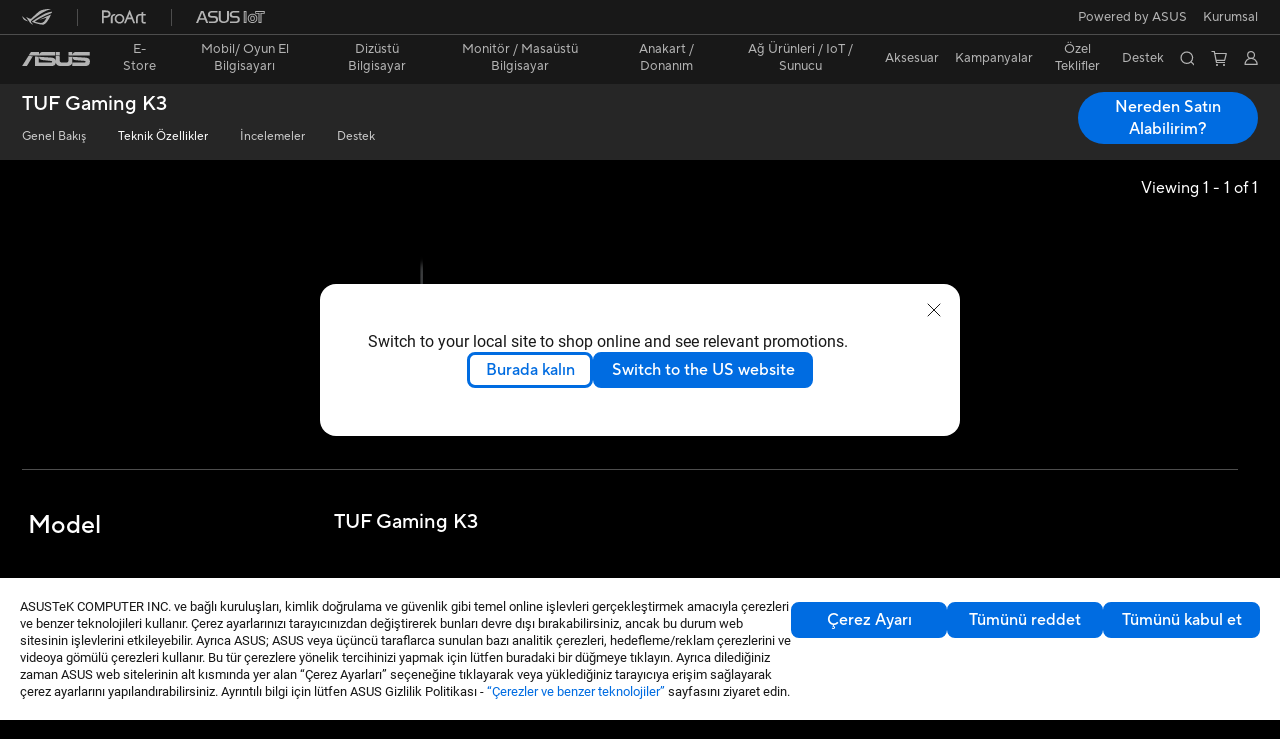

--- FILE ---
content_type: text/html; charset=utf-8
request_url: https://www.asus.com/tr/accessories/keyboards/tuf-gaming/tuf-gaming-k3/techspec/
body_size: 47827
content:
<!doctype html>
<html data-n-head-ssr dir="ltr" lang="tr-tr" data-n-head="%7B%22dir%22:%7B%22ssr%22:%22ltr%22%7D,%22lang%22:%7B%22ssr%22:%22tr-tr%22%7D%7D">
  <head >
    <title>TUF Gaming K3 - Teknik Özellikler｜Klavye｜ASUS Türkiye</title><meta data-n-head="ssr" charset="utf-8"><meta data-n-head="ssr" name="viewport" content="width=device-width, initial-scale=1, maximum-scale=5.0"><meta data-n-head="ssr" data-hid="description" name="description" content="N-tuş geçişi, medya tuşu kombinasyonları, USB 2.0 geçiş, alüminyum alaşım üst kısım, bilek desteği, sekiz adet programlanabilir makro tuşu ve Aura Sync aydınlatma özelliklerine sahip ASUS TUF Gaming K3 RGB mekanik klavye"><link data-n-head="ssr" rel="icon" type="image/x-icon" href="/new_asus_ico_256x256.png"><link data-n-head="ssr" rel="alternate" hreflang="de-CH" href="https://www.asus.com/ch-de/accessories/keyboards/tuf-gaming/tuf-gaming-k3/techspec/"><link data-n-head="ssr" rel="alternate" hreflang="en" href="https://www.asus.com/accessories/keyboards/tuf-gaming/tuf-gaming-k3/techspec/"><link data-n-head="ssr" rel="alternate" hreflang="en-AU" href="https://www.asus.com/au/accessories/keyboards/tuf-gaming/tuf-gaming-k3/techspec/"><link data-n-head="ssr" rel="alternate" hreflang="en-CH" href="https://www.asus.com/ch-en/accessories/keyboards/tuf-gaming/tuf-gaming-k3/techspec/"><link data-n-head="ssr" rel="alternate" hreflang="en-IN" href="https://www.asus.com/in/accessories/keyboards/tuf-gaming/tuf-gaming-k3/techspec/"><link data-n-head="ssr" rel="alternate" hreflang="en-NZ" href="https://www.asus.com/nz/accessories/keyboards/tuf-gaming/tuf-gaming-k3/techspec/"><link data-n-head="ssr" rel="alternate" hreflang="en-PH" href="https://www.asus.com/ph/accessories/keyboards/tuf-gaming/tuf-gaming-k3/techspec/"><link data-n-head="ssr" rel="alternate" hreflang="en-US" href="https://www.asus.com/us/accessories/keyboards/tuf-gaming/tuf-gaming-k3/techspec/"><link data-n-head="ssr" rel="alternate" hreflang="es-AR" href="https://www.asus.com/ar/accessories/keyboards/tuf-gaming/tuf-gaming-k3/techspec/"><link data-n-head="ssr" rel="alternate" hreflang="es-CL" href="https://www.asus.com/cl/accessories/keyboards/tuf-gaming/tuf-gaming-k3/techspec/"><link data-n-head="ssr" rel="alternate" hreflang="es-CO" href="https://www.asus.com/co/accessories/keyboards/tuf-gaming/tuf-gaming-k3/techspec/"><link data-n-head="ssr" rel="alternate" hreflang="es-PE" href="https://www.asus.com/pe/accessories/keyboards/tuf-gaming/tuf-gaming-k3/techspec/"><link data-n-head="ssr" rel="alternate" hreflang="fr-CH" href="https://www.asus.com/ch-fr/accessories/keyboards/tuf-gaming/tuf-gaming-k3/techspec/"><link data-n-head="ssr" rel="alternate" hreflang="fr-FR" href="https://www.asus.com/fr/accessories/keyboards/tuf-gaming/tuf-gaming-k3/techspec/"><link data-n-head="ssr" rel="alternate" hreflang="id-ID" href="https://www.asus.com/id/accessories/keyboards/tuf-gaming/tuf-gaming-k3/techspec/"><link data-n-head="ssr" rel="alternate" hreflang="it-IT" href="https://www.asus.com/it/accessories/keyboards/tuf-gaming/tuf-gaming-k3/techspec/"><link data-n-head="ssr" rel="alternate" hreflang="pl-PL" href="https://www.asus.com/pl/accessories/keyboards/tuf-gaming/tuf-gaming-k3/techspec/"><link data-n-head="ssr" rel="alternate" hreflang="pt-BR" href="https://www.asus.com/br/accessories/keyboards/tuf-gaming/tuf-gaming-k3/techspec/"><link data-n-head="ssr" rel="alternate" hreflang="tr-TR" href="https://www.asus.com/tr/accessories/keyboards/tuf-gaming/tuf-gaming-k3/techspec/"><link data-n-head="ssr" rel="alternate" hreflang="uk-UA" href="https://www.asus.com/ua-ua/accessories/keyboards/tuf-gaming/tuf-gaming-k3/techspec/"><link data-n-head="ssr" rel="alternate" hreflang="zh-CN" href="https://www.asus.com.cn/accessories/keyboards/tuf-gaming/tuf-gaming-k3/techspec/"><link data-n-head="ssr" rel="alternate" hreflang="zh-HK" href="https://www.asus.com/hk/accessories/keyboards/tuf-gaming/tuf-gaming-k3/techspec/"><link data-n-head="ssr" rel="alternate" hreflang="zh-TW" href="https://www.asus.com/tw/accessories/keyboards/tuf-gaming/tuf-gaming-k3/techspec/"><link data-n-head="ssr" rel="canonical" href="https://www.asus.com/tr/accessories/keyboards/tuf-gaming/tuf-gaming-k3/techspec/"><script data-n-head="ssr" src="" async></script><script data-n-head="ssr" src="" async></script><script data-n-head="ssr" type="text/javascript">(function (w, d, s, l, i) {
          w[l] = w[l] || [];
          w[l].push({'gtm.start': new Date().getTime(), event: 'gtm.js' });
          var f = d.getElementsByTagName(s)[0],
          j = d.createElement(s),
          dl = l != "dataLayer" ? "&l=" + l : "";
          j.defer = true;
          j.src = "https://www.googletagmanager.com/gtm.js?id=" + i + dl;
          f.parentNode.insertBefore(j, f);
          })(window, document, "script", "dataLayer", "GTM-NJRLM8");
          </script><script data-n-head="ssr" type="text/javascript" src="/nuxtStatic/js/jquery.min.js"></script><script data-n-head="ssr" type="text/javascript">window.AsusAPIConfig = {"system":"asus","websitePath":"tr","theme":"asus","campaignId":"9f66f36a-32c8-454b-b4fb-b3c9b35f04b1","showHeaderPopUp":true}; </script><script data-n-head="ssr" type="text/javascript" src="https://dlcdnimgs.asus.com/vendor/subscribe-form/js/subscribeform.min.js"></script><script data-n-head="ssr" type="text/javascript" src="https://dlcdnimgs.asus.com/vendor/public/fonts/js/roboto.js" async></script><script data-n-head="ssr" data-hid="nuxt-jsonld-125389768" type="application/ld+json">
[
  {
    "@context": "https://schema.org",
    "@type": "BreadcrumbList",
    "itemListElement": [
      {
        "@type": "ListItem",
        "position": 1,
        "name": "Aksesuar",
        "item": ""
      },
      {
        "@type": "ListItem",
        "position": 2,
        "name": "Klavye",
        "item": ""
      },
      {
        "@type": "ListItem",
        "position": 3,
        "name": "TUF Gaming",
        "item": "https://www.asus.com/tr/accessories/keyboards/tuf-gaming/"
      },
      {
        "@type": "ListItem",
        "position": 4,
        "name": "TUF Gaming K3",
        "item": "https://www.asus.com/tr/accessories/keyboards/tuf-gaming/tuf-gaming-k3/"
      }
    ]
  }
]
</script><link rel="stylesheet" href="/_nuxt/d03fa0112.css"><link rel="stylesheet" href="/_nuxt/9d2290112.css"><link rel="stylesheet" href="/_nuxt/f95560112.css"><link rel="stylesheet" href="/_nuxt/fc3c10112.css"><link rel="stylesheet" href="/_nuxt/926730112.css"><link rel="stylesheet" href="/_nuxt/733210112.css"><link rel="stylesheet" href="/_nuxt/a84ff0112.css"><link rel="stylesheet" href="/_nuxt/6670d0112.css"><link rel="stylesheet" href="/_nuxt/794260112.css"><link rel="stylesheet" href="/_nuxt/c0a6e0112.css"><link rel="stylesheet" href="/_nuxt/4dd1c0112.css">
  </head>
  <body >
    <div data-server-rendered="true" id="__nuxt"><!----><div id="__layout"><div id="_defaultWrapper"><noscript><iframe src="//www.googletagmanager.com/ns.html?id=GTM-NJRLM8" height="0" width="0" style="display:none;visibility:hidden"></iframe></noscript> <div role="navigation" id="OfficialHeaderWrapper" lang="tr-tr" class="headerExternal asusOfficialHeader Header__headerWrapper__2E1QH" style="--space-width:0px;"><div id="wrapperDesktop" class="Header__wrapperDesktop__h6Pb2"><div class="Header__accessibilitTool__21iRj"><button tabindex="0" aria-label="Skip to content" class="Header__skipToContent__2ar4U">
        Skip to content
      </button> <a tabindex="0" href="https://www.asus.com/tr/content/Accessibility-Policy/" class="Header__accessibilityHelp__3yDRu">
        Accessibility help
      </a></div> <div id="headerLayerOne" class="Header__headerLayerOne__xBqqu"><div class="Header__headerLayerOneContainer__2nUEJ"><div class="Header__topLeftMenu__iiqYG"><div class="Header__imageContainer__2KPMI Header__firstItem__3aTuO"><a href="https://rog.asus.com/tr/" target="_blank" rel="" class="Header__logo__22hjG"><img src="https://www.asus.com/media/Odin/images/header/ROG_normal.svg" alt="ROG" class="Header__defaultImage__1kdR0"> <img src="https://www.asus.com/media/Odin/images/header/ROG_hover.svg" alt="ROG" class="Header__hoverImage__1OOKy"></a></div><div class="Header__imageContainer__2KPMI"><a href="https://www.asus.com/tr/ProArt/" target="_Self" rel="" class="Header__logo__22hjG"><img src="https://www.asus.com/media/Odin/images/header/ProArt_normal.svg" alt="İçerik Üreticileri" class="Header__defaultImage__1kdR0"> <img src="https://www.asus.com/media/Odin/images/header/ProArt_hover.svg" alt="İçerik Üreticileri" class="Header__hoverImage__1OOKy"></a></div><div class="Header__imageContainer__2KPMI"><a href="https://iot.asus.com/" target="_blank" rel="" class="Header__logo__22hjG"><img src="https://www.asus.com/media/Odin/images/header/IoT_normal.svg" alt="AIoT" class="Header__defaultImage__1kdR0"> <img src="https://www.asus.com/media/Odin/images/header/IoT_hover.svg" alt="AIoT" class="Header__hoverImage__1OOKy"></a></div></div> <div class="Header__topRightMenu__2ix8W"><div class="Header__topRightMenuItem__1W7va"><div><a href="https://www.asus.com/campaign/powered-by-asus/tr/index.php" target="_Blank" rel="" class="Header__textContainer__1zgYq">
                  Powered by ASUS
                </a></div></div><div tabindex="0" role="button" aria-haspopup="true" aria-expanded="false" class="Header__topRightMenuItem__1W7va"><div><span class="Header__textContainer__1zgYq">
                  Kurumsal
                </span> <!----></div></div></div></div></div> <div class="Header__headerBar__1csGL"><div tabindex="0" role="button" aria-label="menu open button" class="Header__menuOpenBtn__1uNJE"></div> <div class="Header__asusLogoContainer__18Tvl"><div role="link" tabindex="0" aria-label="ASUS Official Site Homepage" class="Header__asusLogo__3kBbE"></div></div> <div class="Header__searchAndCart__3PK6X"><div aria-label="Search" role="button" tabindex="0" class="Header__item__zmemY Header__search__2Wbxu"></div> <div class="Header__item__zmemY Header__cart__3QTk-"><div tabindex="0" aria-label="Cart, 0 item(s)" role="button" class="headerCartIcon Header__miniCartIcon__2vSJF"></div> <!----> <div role="dialog" aria-modal="true" id="memberFeaturefloatMobile" class="miniCart HeaderMiniCart__memberFeaturefloat__3dsKZ HeaderMiniCart__miniCartEmpty__gVZoG" style="display:none;"><div class="miniCartTab HeaderMiniCart__memberFeaturefloatBox__RvlMT HeaderMiniCart__miniCartEmpty__gVZoG"><div class="HeaderMiniCart__CarNoItem__26BKj">Sepetiniz boş.</div> <a href="https://www.asus.com/tr/store/" aria-label="Shop on ASUS store" class="HeaderMiniCart__CarNoItemUrl__3jQKL">
      Shop on ASUS store
    </a></div> <!----> <div class="HeaderMiniCart__closeCartMenu__chGTj"><div tabindex="0" role="button" aria-label="close mini cart menu" class="canTabFocus HeaderMiniCart__touchRange__3y3we"></div> <svg width="16" height="16" viewBox="0 0 16 16" fill="none" xmlns="http://www.w3.org/2000/svg" svg-inline role="presentation" focusable="false" tabindex="-1" class="svg-icon"><path d="M14 2L2 14M2 2l12 12" stroke="#666" stroke-linecap="round"></path></svg></div></div></div></div></div> <div class="HeaderSearchDropDownMenu__wrapperSearchDropDownMenu__31mT8"><div class="HeaderSearchDropDownMenu__headerSearchDropDownMenu__TfL4d"><div class="HeaderSearchDropDownMenu__innerWeaper__1jtC7" style="display:none;"><div class="HeaderSearchDropDownMenu__searchInputContainerBox__3Baaj"><div class="HeaderSearchDropDownMenu__searchInputContainer__2NlT1"><!----> <input type="text" maxlength="250" role="combobox" aria-label="ASUS.com.tr'de ara" aria-autocomplete="list" aria-owns="Quick links suggestion" aria-expanded="false" placeholder="ASUS.com.tr'de ara" value="" class="HeaderSearchDropDownMenu__searchInput__2r0So HeaderSearchDropDownMenu__noKeyWord__1MjlB"> <div tabindex="0" role="button" aria-label="Clear search term" class="HeaderSearchDropDownMenu__closeSearchIcon__31ILF" style="display:none;"><svg width="24" height="24" viewBox="0 0 24 24" fill="none" xmlns="http://www.w3.org/2000/svg" svg-inline role="presentation" focusable="false" tabindex="-1"><path d="M18 6L6 18M6 6l12 12" stroke="#181818" stroke-linecap="round"></path></svg></div></div> <!----></div> <!----></div> <div class="HeaderSearchDropDownMenu__overlayer__3nIPD"></div></div></div> <div class="Header__windowMask__39j-5"></div> <div class="Header__headerLayerTwo__115Eu"><div class="Header__headerLayerTwoContainer__2nAz4"><div class="Header__asusLogoContainer__18Tvl"><div role="link" tabindex="0" aria-label="ASUS Official Site Homepage" class="Header__asusLogo__3kBbE"></div></div> <div class="Header__spaceForAsusLogo__1k1A-"></div> <div class="Header__sideMenuClose__CrXWr"><div tabindex="-1" aria-label="menu close button" aria-hidden="true" class="Header__closeBtn__2npQc"></div></div> <div class="Header__navContainer__beKIL"><nav aria-label="Navigation" class="mainNavigationList Header__mainNavigationList__2LD5y"><div id="storeMenu" class="mainNavigationItem Header__mainNavigationItem__26BOR Header__storeMenuItem__3xWUL"><span><a href="https://www.asus.com/tr/store/" target="_Self" aria-label="ASUS Store">
                    E-Store
                  </a></span></div> <div id="spaceStoreMenu" class="Header__spaceForMenuItem__14d_b"></div> <!----> <!----> <div tabindex="0" role="button" aria-haspopup="menu" aria-expanded="false" class="mainNavigationItem Header__mainNavigationItem__26BOR"><span>
                  Mobil/ Oyun El Bilgisayarı
                </span> <span class="Header__toggleBtn__22kb_ Header__openBtn__3InIG"></span></div> <div class="Header__spaceForMenuItem__14d_b"></div> <!----><div tabindex="0" role="button" aria-haspopup="menu" aria-expanded="false" class="mainNavigationItem Header__mainNavigationItem__26BOR"><span>
                  Dizüstü Bilgisayar
                </span> <span class="Header__toggleBtn__22kb_ Header__openBtn__3InIG"></span></div> <div class="Header__spaceForMenuItem__14d_b"></div> <!----><div tabindex="0" role="button" aria-haspopup="menu" aria-expanded="false" class="mainNavigationItem Header__mainNavigationItem__26BOR"><span>
                  Monitör / Masaüstü Bilgisayar
                </span> <span class="Header__toggleBtn__22kb_ Header__openBtn__3InIG"></span></div> <div class="Header__spaceForMenuItem__14d_b"></div> <!----><div tabindex="0" role="button" aria-haspopup="menu" aria-expanded="false" class="mainNavigationItem Header__mainNavigationItem__26BOR"><span>
                  Anakart / Donanım
                </span> <span class="Header__toggleBtn__22kb_ Header__openBtn__3InIG"></span></div> <div class="Header__spaceForMenuItem__14d_b"></div> <!----><div tabindex="0" role="button" aria-haspopup="menu" aria-expanded="false" class="mainNavigationItem Header__mainNavigationItem__26BOR"><span>
                  Ağ Ürünleri / IoT / Sunucu
                </span> <span class="Header__toggleBtn__22kb_ Header__openBtn__3InIG"></span></div> <div class="Header__spaceForMenuItem__14d_b"></div> <!----><div tabindex="0" role="button" aria-haspopup="menu" aria-expanded="false" class="mainNavigationItem Header__mainNavigationItem__26BOR"><span>
                  Aksesuar
                </span> <span class="Header__toggleBtn__22kb_ Header__openBtn__3InIG"></span></div> <div class="Header__spaceForMenuItem__14d_b"></div> <!----> <div class="Header__sideMenuContentSection__2UXUJ"><div class="Header__item__zmemY"><a href="https://www.asus.com/tr/events/" target="_Blank" rel="" class="Header__levelOneList__1pHn3">
                    Kampanyalar
                  </a></div><div class="Header__item__zmemY"><div tabindex="0" aria-expanded="false" class="Header__levelOneList__1pHn3">
                      Özel Teklifler
                      <span class="Header__toggleBtn__22kb_ Header__openBtn__3InIG Header__show__14ec2"></span> <span class="Header__toggleBtn__22kb_ Header__collapseBtn__-yBN9"></span></div> <div class="Header__levelTwoListBox__1rdVc" style="display:none;"><a href="https://special-offers.asus.com/tr/epp/introduction/" tabindex="-1" target="_Self" rel="" class="Header__levelTwoList__oZVZ2">
                      ASUS Çalışan Satın Alma Programı
                    </a><a href="https://special-offers.asus.com/tr/edu/introduction/" tabindex="-1" target="_Self" rel="" class="Header__levelTwoList__oZVZ2">
                      ASUS Eğitim Mağazası
                    </a><a href="https://www.asus.com/microsite/solutions-for-micro-business/tr/" tabindex="-1" target="_Self" rel="" class="Header__levelTwoList__oZVZ2">
                      SMB Purchase Program
                    </a></div></div><div class="Header__item__zmemY"><div tabindex="0" aria-expanded="false" class="Header__levelOneList__1pHn3">
                      Destek
                      <span class="Header__toggleBtn__22kb_ Header__openBtn__3InIG Header__show__14ec2"></span> <span class="Header__toggleBtn__22kb_ Header__collapseBtn__-yBN9"></span></div> <div class="Header__levelTwoListBox__1rdVc" style="display:none;"><a href="https://www.asus.com/tr/support/" tabindex="-1" target="_Self" rel="" class="Header__levelTwoList__oZVZ2">
                      Destek
                    </a><a href="https://www.asus.com/tr/content/blog/" tabindex="-1" target="_Self" rel="" class="Header__levelTwoList__oZVZ2">
                      ASUS Blog
                    </a><a href="https://www.asus.com/tr/support/Download-Center/" tabindex="-1" target="_Self" rel="" class="Header__levelTwoList__oZVZ2">
                      Sürücü ve Rehber
                    </a><a href="https://www.asus.com/tr/support/Repair-Status-Inquiry/?cname=Turkey" tabindex="-1" target="_Self" rel="" class="Header__levelTwoList__oZVZ2">
                      Onarım Durumu Sorgula
                    </a><a href="https://www.asus.com/tr/support/MyASUS-deeplink/" tabindex="-1" target="_Self" rel="" class="Header__levelTwoList__oZVZ2">
                      MyASUS
                    </a><a href="https://www.asus.com/tr/event/international-warranty/" tabindex="-1" target="_Self" rel="" class="Header__levelTwoList__oZVZ2">
                      ASUS Uluslararası Garanti
                    </a><a href="https://shop.asus.com/tr/purchase/seriesnum/" tabindex="-1" target="_Self" rel="" class="Header__levelTwoList__oZVZ2">
                      Garanti Paketleri
                    </a><a href="https://www.asus.com/tr/content/members/" tabindex="-1" target="_Self" rel="" class="Header__levelTwoList__oZVZ2">
                      ASUS Hesabım
                    </a><a href="https://www.asus.com/tr/event/perfectwarranty/" tabindex="-1" target="_Self" rel="" class="Header__levelTwoList__oZVZ2">
                      ASUS Kusursuz Güvence
                    </a></div></div> <div class="Header__item__zmemY"><div tabindex="0" role="button" aria-label="Member Account" aria-expanded="false" class="Header__levelOneList__1pHn3 Header__member__1MdQw">
                  My Account
                  <span class="Header__toggleBtn__22kb_ Header__openBtn__3InIG Header__show__14ec2"></span> <span class="Header__toggleBtn__22kb_ Header__collapseBtn__-yBN9"></span></div> <!----></div></div> <div class="Header__sideMenuContentSection__2UXUJ"><div class="Header__item__zmemY"><div tabindex="0" role="button" aria-expanded="false" class="Header__levelOneList__1pHn3"><a href="https://www.asus.com/campaign/powered-by-asus/tr/index.php" target="_Blank" rel="">
                        Powered by ASUS
                      </a></div> <div class="Header__levelTwoListBox__1rdVc" style="display:none;"></div></div><div class="Header__item__zmemY"><div tabindex="0" role="button" aria-expanded="false" class="Header__levelOneList__1pHn3">
                      Kurumsal
                      <span class="Header__toggleBtn__22kb_ Header__openBtn__3InIG Header__show__14ec2"></span> <span class="Header__toggleBtn__22kb_ Header__collapseBtn__-yBN9"></span></div> <div class="Header__levelTwoListBox__1rdVc" style="display:none;"><a href="https://www.asus.com/tr/business/" tabindex="-1" target="_Self" rel="" class="Header__levelTwoList__oZVZ2">
                      ASUS Business
                    </a><a href="https://www.asus.com/microsite/solutions-for-micro-business/tr/" tabindex="-1" target="_Self" rel="" class="Header__levelTwoList__oZVZ2">
                      SMB Purchase Program
                    </a></div></div> <div class="Header__item__zmemY"><a href="https://rog.asus.com/tr/" target="_Blank" rel=""><div class="Header__levelOneList__1pHn3"><img src="https://www.asus.com/media/Odin/images/header/ROG_hover.svg" alt="ROG" class="Header__defaultImage__1kdR0"></div></a></div><div class="Header__item__zmemY"><a href="https://www.asus.com/tr/ProArt/" target="_Self" rel=""><div class="Header__levelOneList__1pHn3"><img src="https://www.asus.com/media/Odin/images/header/ProArt_hover.svg" alt="İçerik Üreticileri" class="Header__defaultImage__1kdR0"></div></a></div><div class="Header__item__zmemY"><a href="https://iot.asus.com/" target="" rel=""><div class="Header__levelOneList__1pHn3"><img src="https://www.asus.com/media/Odin/images/header/IoT_hover.svg" alt="AIoT" class="Header__defaultImage__1kdR0"></div></a></div></div> <div class="Header__sideMenuMobileSpace__WoCC_"></div></nav> <div class="Header__subNavigationList__1Wmem"><div class="Header__secondRightMenuItem__nevQN Header__hasBottomLine__2D8OJ"><div class="Header__inlineFlex__1Jk6H"><a href="https://www.asus.com/tr/events/" target="_Blank" aria-label="Kampanyalar" rel="" class="Header__textContainer__1zgYq">
                      Kampanyalar
                    </a></div></div> <div class="Header__spaceForMenuItem__14d_b"></div><div tabindex="0" role="button" aria-haspopup="true" aria-expanded="false" class="Header__secondRightMenuItem__nevQN Header__hasBottomLine__2D8OJ"><div class="Header__inlineFlex__1Jk6H"><span>
                      Özel Teklifler
                    </span> <!----></div></div> <div class="Header__spaceForMenuItem__14d_b"></div><div tabindex="0" role="button" aria-haspopup="true" aria-expanded="false" class="Header__secondRightMenuItem__nevQN Header__hasBottomLine__2D8OJ"><div class="Header__inlineFlex__1Jk6H"><span>
                      Destek
                    </span> <!----></div></div> <div class="Header__spaceForMenuItem__14d_b"></div> <div tabindex="0" aria-label="Search" role="button" aria-expanded="false" class="headerIcon Header__searchAndMemberFeatureItem__OxZtB Header__search__2Wbxu"></div> <div class="Header__spaceForMenuItem__14d_b"></div> <div tabindex="0" aria-label="Cart, 0 item(s)" role="button" aria-expanded="false" class="headerCartIcon Header__searchAndMemberFeatureItem__OxZtB Header__cart__3QTk-"><div class="Header__miniCartIcon__2vSJF"></div> <!----> <div role="dialog" aria-modal="true" id="memberFeaturefloat" class="miniCart HeaderMiniCart__memberFeaturefloat__3dsKZ HeaderMiniCart__miniCartEmpty__gVZoG" style="display:none;"><div class="miniCartTab HeaderMiniCart__memberFeaturefloatBox__RvlMT HeaderMiniCart__miniCartEmpty__gVZoG"><div class="HeaderMiniCart__CarNoItem__26BKj">Sepetiniz boş.</div> <a href="https://www.asus.com/tr/store/" aria-label="Shop on ASUS store" class="HeaderMiniCart__CarNoItemUrl__3jQKL">
      Shop on ASUS store
    </a></div> <!----> <div class="HeaderMiniCart__closeCartMenu__chGTj"><div tabindex="0" role="button" aria-label="close mini cart menu" class="canTabFocus HeaderMiniCart__touchRange__3y3we"></div> <svg width="16" height="16" viewBox="0 0 16 16" fill="none" xmlns="http://www.w3.org/2000/svg" svg-inline role="presentation" focusable="false" tabindex="-1" class="svg-icon"><path d="M14 2L2 14M2 2l12 12" stroke="#666" stroke-linecap="round"></path></svg></div></div></div> <div class="Header__spaceForMenuItem__14d_b"></div> <div tabindex="0" aria-label="Member Account" role="button" aria-expanded="false" class="headerIcon Header__searchAndMemberFeatureItem__OxZtB Header__member__1MdQw"><!----></div></div></div></div></div> <div></div></div> <!----></div> <div role="main"><div class="LevelFourProductPage__wrapper__1C9P7"><div class="popup__wrapper__2FNrG" style="z-index:12001;display:none;"><div class="popup__popUpBg__DRZyO"><div class="popup__popUp__2CkQf"><svg width="16" height="16" viewBox="0 0 16 16" fill="none" xmlns="http://www.w3.org/2000/svg" svg-inline role="presentation" focusable="false" tabindex="-1" class="svg-icon" style="display:none;"><path d="M14 2L2 14M2 2l12 12" stroke="#666" stroke-linecap="round"></path></svg> <!----> <div class="popup__popUpBody__2s7WC"><div class="popup__seeMoreMask__3uyoq" style="display:none;"></div> <div class="popup__container__3XVNx"><div class="popup__content__28Bb1"><div></div> <div></div> <div></div></div></div></div> <div class="popup__popUpBtn__2qg6T"><div tabindex="0" aria-label="No" class="popup__cancelBtn__2S3pr">
          
        </div> <a href="#" data-theme="Blue60" target="_self" rel="" aria-label="Yes" role="button" tabindex="0" class="SolidButton__normal__3XdQd SolidButton__btn__1NmTw popup__blueButton__1STO8"><span class="SolidButton__btnText__GZc-q">
          
        </span></a></div></div></div></div> <div class="asusOfficialProductMenu LevelFourProductPageHeader__wrapper__1tvNu LevelFourProductPageHeader__black__1D1kz LevelFourProductPageHeader__wrapperTechSpec__moMgI"><div class="LevelFourProductPageHeader__mainWrapper__3il6B LevelFourProductPageHeader__black__1D1kz"><!----> <div class="LevelFourProductPageHeader__subMenuWrapper__1Isbi" style="display:none;"><div class="LevelFourProductPageHeader__modelNameContainer__1v7C1"><!----> <h1 tabindex="0" class="LevelFourProductPageHeader__modelName__70ttK">TUF Gaming K3</h1></div> <div class="LevelFourProductPageHeader__productTabListContainer__BdhBb"><div tabindex="0" id="mainTabIndex" class="LevelFourProductPageHeader__mainTabIndex__1_WN-"></div> <ul class="mainTab LevelFourProductPageHeader__mainTab__SzkNa"><!----> <!----> <li class="tabItem LevelFourProductPageHeader__tabItem__Wf0N5"><!----> <a href="https://www.asus.com/tr/accessories/keyboards/tuf-gaming/tuf-gaming-k3/" target="_self" rel="" class="LevelFourProductPageHeader__tabItemLink__2WJxl LevelFourProductPageHeader__tabItemLinkNoSub__2dOlt">
                Genel Bakış
              </a> <!----></li><li class="tabItem LevelFourProductPageHeader__tabItem__Wf0N5"><a href="https://www.asus.com/tr/accessories/keyboards/tuf-gaming/tuf-gaming-k3/techspec/" target="_self" rel="" class="LevelFourProductPageHeader__tabItemLink__2WJxl LevelFourProductPageHeader__tabItemLinkNoSub__2dOlt">
                Teknik Özellikler
              </a> <!----> <!----></li><li class="tabItem LevelFourProductPageHeader__tabItem__Wf0N5"><a href="https://www.asus.com/tr/accessories/keyboards/tuf-gaming/tuf-gaming-k3/review/" target="_self" rel="" class="LevelFourProductPageHeader__tabItemLink__2WJxl LevelFourProductPageHeader__tabItemLinkNoSub__2dOlt">
                İncelemeler
              </a> <!----> <!----></li><li class="tabItem LevelFourProductPageHeader__tabItem__Wf0N5"><a href="https://www.asus.com/tr/accessories/keyboards/tuf-gaming/tuf-gaming-k3/helpdesk_knowledge/" target="_self" rel="" class="LevelFourProductPageHeader__tabItemLink__2WJxl LevelFourProductPageHeader__tabItemLinkNoSub__2dOlt">
                Destek
              </a> <!----> <!----></li></ul></div></div> <div class="LevelFourProductPageHeader__priceAndButtonWrapper__P3Fj7"><div class="LevelFourProductPageHeader__modelNameContainer__1v7C1 LevelFourProductPageHeader__modelNameContainerMobile__1FQeD"><!----> <div tabindex="0" class="LevelFourProductPageHeader__modelName__70ttK">TUF Gaming K3</div> <div role="button" aria-label="product menu open button" tabindex="0" aria-expanded="false" class="LevelFourProductPageHeader__cursorPointer__kKWYK"><svg width="16" height="16" viewBox="0 0 16 16" fill="none" xmlns="http://www.w3.org/2000/svg" svg-inline="" role="presentation" focusable="false" tabindex="-1" class="LevelFourProductPageHeader__menuClose__1WVTB LevelFourProductPageHeader__menuOpen__1SFka"><path d="M2.5 11L8 5.3l5.5 5.7" stroke="#181818" stroke-miterlimit="10" stroke-linecap="round" stroke-linejoin="round"></path></svg></div></div> <div class="LevelFourProductPageHeader__ecButtonContainer__axJ6i"><div class="LevelFourProductPageHeader__ecButtonRow__EL3vK"><!----> <div class="LevelFourProductPageHeader__btnContainer__3orA6"><!----> <div class="LevelFourProductPageHeader__ecButtonRow__EL3vK"><!----> <!----> <a href="https://www.asus.com/tr/accessories/keyboards/tuf-gaming/tuf-gaming-k3/where-to-buy/" aria-label="Nereden Satın Alabilirim? TUF Gaming K3 open a new window" class="LevelFourProductPageHeader__ecButton__pEuCu LevelFourProductPageHeader__buyBTN__2reIe">
                Nereden Satın Alabilirim?
              </a></div></div></div> <!----></div></div></div></div> <!----> <div><section class="TechSpec__section__9V8DZ TechSpec__themeDark__3Vuxm"><!----> <div class="TechSpec__pagination__3AVpY"><div class="TechSpec__paginationViewBox__32RUg"><div class="TechSpec__paginationPage__12b6G"><div class="TechSpec__ViewingSlideText__5v6gh TechSpec__noMarginRight__3DggT">
          Viewing 1 - 1 of 1 </div> <!----> <!----> <!----> <!----> <!----> <!----> <!----> <!----></div> <div class="TechSpec__productTable__1imwW"><div class="TechSpec__rowTable__1LR9D"><div class="TechSpec__rowTableTitle__3GLj4"><div> </div></div> <div class="rowTableItemViewBox TechSpec__rowTableItemViewBox__edVaL"><div id="fixbarBody" class="TechSpec__rowTableItemBox__8tmQd TechSpec__rowTableScroll__2_mfP"><div class="TechSpec__rowTableItems__KYWXp"><div class="TechSpec__itemImage__odiFh"><img alt loading="lazy" src="https://dlcdnwebimgs.asus.com/gain/17b38f2d-d2e5-4952-b0ea-c99181fbde04//w48"></div> <div class="TechSpec__itemName__an9aU">
                  TUF Gaming K3
                </div></div></div></div></div></div></div></div> <div id="productTableBody" class="TechSpec__productTable__1imwW"><div class="TechSpec__rowTableBox__1AiRJ"><div class="TechSpec__rowTable__1LR9D"><div class="rowTableItemViewBox TechSpec__rowTableItemViewBox__edVaL"><div class="TechSpec__rowTableItemBox__8tmQd"><div class="TechSpec__rowTableItems__KYWXp TechSpec__rowImage__35vd6"><img alt loading="lazy" src="https://dlcdnwebimgs.asus.com/gain/17b38f2d-d2e5-4952-b0ea-c99181fbde04//w184"></div></div></div></div> <div class="TechSpec__rowTable__1LR9D TechSpec__rowTableModel__31bdI"><div class="TechSpec__rowTableTitle__3GLj4"><div class="rowTableTitle">
              Model
            </div> <!----></div> <div class="rowTableItemViewBox TechSpec__rowTableItemViewBox__edVaL undefined"><div class="TechSpec__rowTableItemBox__8tmQd TechSpec__themeDark__3Vuxm"><div class="TechSpec__rowTableItems__KYWXp"><div class="TechSpec__itemName__an9aU"><div class="pdName">
                      TUF Gaming K3
                    </div> <!----> <div class="pdBuyBtn"><!----></div></div></div> <!----></div></div></div><div class="TechSpec__rowTable__1LR9D"><div class="TechSpec__rowTableTitle__3GLj4"><!----> <div class="rowTableTitle">Bağlantı</div></div> <div class="rowTableItemViewBox TechSpec__rowTableItemViewBox__edVaL"><div class="TechSpec__rowTableItemBox__8tmQd TechSpec__themeDark__3Vuxm"><!----> <div class="TechSpec__rowTableItems__KYWXp">USB 2.0 (Type C'den Type A'ya)</div></div></div></div><div class="TechSpec__rowTable__1LR9D"><div class="TechSpec__rowTableTitle__3GLj4"><!----> <div class="rowTableTitle">USB Rapor Hızı</div></div> <div class="rowTableItemViewBox TechSpec__rowTableItemViewBox__edVaL"><div class="TechSpec__rowTableItemBox__8tmQd TechSpec__themeDark__3Vuxm"><!----> <div class="TechSpec__rowTableItems__KYWXp">1000 Hz</div></div></div></div><div class="TechSpec__rowTable__1LR9D"><div class="TechSpec__rowTableTitle__3GLj4"><!----> <div class="rowTableTitle">AURA Sync</div></div> <div class="rowTableItemViewBox TechSpec__rowTableItemViewBox__edVaL"><div class="TechSpec__rowTableItemBox__8tmQd TechSpec__themeDark__3Vuxm"><!----> <div class="TechSpec__rowTableItems__KYWXp">Var</div></div></div></div><div class="TechSpec__rowTable__1LR9D"><div class="TechSpec__rowTableTitle__3GLj4"><!----> <div class="rowTableTitle">İşletim Sistemi</div></div> <div class="rowTableItemViewBox TechSpec__rowTableItemViewBox__edVaL"><div class="TechSpec__rowTableItemBox__8tmQd TechSpec__themeDark__3Vuxm"><!----> <div class="TechSpec__rowTableItems__KYWXp">Windows® 10</div></div></div></div><div class="TechSpec__rowTable__1LR9D"><div class="TechSpec__rowTableTitle__3GLj4"><!----> <div class="rowTableTitle">Yazılım</div></div> <div class="rowTableItemViewBox TechSpec__rowTableItemViewBox__edVaL"><div class="TechSpec__rowTableItemBox__8tmQd TechSpec__themeDark__3Vuxm"><!----> <div class="TechSpec__rowTableItems__KYWXp">Armoury Crate</div></div></div></div><div class="TechSpec__rowTable__1LR9D"><div class="TechSpec__rowTableTitle__3GLj4"><!----> <div class="rowTableTitle">Boyutlar</div></div> <div class="rowTableItemViewBox TechSpec__rowTableItemViewBox__edVaL"><div class="TechSpec__rowTableItemBox__8tmQd TechSpec__themeDark__3Vuxm"><!----> <div class="TechSpec__rowTableItems__KYWXp">Keyboard 438.7 x 130.9 x 38.75mm<br>Wrist rest 438.7 x 76.95 x 10.75mm</div></div></div></div><div class="TechSpec__rowTable__1LR9D"><div class="TechSpec__rowTableTitle__3GLj4"><!----> <div class="rowTableTitle">Kablo ile ağırlık</div></div> <div class="rowTableItemViewBox TechSpec__rowTableItemViewBox__edVaL"><div class="TechSpec__rowTableItemBox__8tmQd TechSpec__themeDark__3Vuxm"><!----> <div class="TechSpec__rowTableItems__KYWXp">1.11kg</div></div></div></div><div class="TechSpec__rowTable__1LR9D"><div class="TechSpec__rowTableTitle__3GLj4"><!----> <div class="rowTableTitle">Renk</div></div> <div class="rowTableItemViewBox TechSpec__rowTableItemViewBox__edVaL"><div class="TechSpec__rowTableItemBox__8tmQd TechSpec__themeDark__3Vuxm"><!----> <div class="TechSpec__rowTableItems__KYWXp">gun metal gray</div></div></div></div><div class="TechSpec__rowTable__1LR9D"><div class="TechSpec__rowTableTitle__3GLj4"><!----> <div class="rowTableTitle">Kutu İçeriği</div></div> <div class="rowTableItemViewBox TechSpec__rowTableItemViewBox__edVaL"><div class="TechSpec__rowTableItemBox__8tmQd TechSpec__themeDark__3Vuxm"><!----> <div class="TechSpec__rowTableItems__KYWXp">TUF Gaming K3 gaming keyboard x1, TUF Wrist rest x1, Warranty card x1, Quick-start guide x1</div></div></div></div></div></div></section> <div class="disclaimerWrapper Disclaimer__wrapper__2btGc Disclaimer__themeDark__ibXMX"><div class="Disclaimer__content__3XxG- Disclaimer__themeDark__ibXMX"><!----> <!----> <div class="Disclaimer__disclaimer__m8mZD"><!----> <div><ul>
  <li>Federal İletişim Komisyonu ve Industry Canada tarafından onaylanan ürünler Amerika Birleşik Devletleri ve Kanada'da dağıtılacaktır. Yerel olan mevcut ürünler hakkında bilgi için lütfen ASUS ABD ve ASUS Kanada web sitelerini ziyaret edin.</li>
  <li>Tüm özellikler önceden haber verilmeksizin değiştirilebilir. Kesin teklifler için lütfen tedarikçinize danışın. Ürünler tüm pazarlarda bulunmayabilir.</li>
  <li>Teknik özellikler modele göre değişkenlik gösterebilir, görseller temsilidir. Lütfen tüm ayrıntılar için özellikler sayfalarına bakın.</li>
  <li>PCB rengi ve birlikte verilen yazılım sürümleri önceden haber verilmeksizin değiştirilebilir.</li>
  <li>Belirtilen marka ve ürün adları, ilgili şirketlerin ticari markalarıdır.</li>
  <li>HDMI, HDMI High-Definition Multimedia Interface terimleri ve HDMI logosu, Amerika Birleşik Devletleri ve diğer ülkelerde, &nbsp;HDMI Lisanslama Yöneticisinin ticari veya tescilli ticari markalarıdır.</li>
</ul></div></div> <div class="Disclaimer__levelDisclaimer__2Zgnp"><p><br></p></div></div></div></div> <!----> <div tabindex="0" id="pingpongchat" aria-label="_blank" class="OnlineChat__wrapper__14rUZ undefined" style="bottom:16px;display:none;"><svg xmlns="http://www.w3.org/2000/svg" fill="none" viewBox="0 0 36 36" svg-inline="" role="presentation" focusable="false" tabindex="-1" class="OnlineChat__icon__mpKGT"><path fill="#fff" fill-rule="evenodd" d="M21.97 4.275c-6.162 0-10.913 4.255-10.913 9.225s4.75 9.225 10.913 9.225c.445 0 .884-.023 1.314-.066l.292-.03 4.806 2.804v-4.459l.396-.267c2.536-1.716 4.104-4.328 4.104-7.207 0-4.97-4.75-9.225-10.912-9.225zM9.257 13.5c0-6.214 5.827-11.025 12.713-11.025 6.886 0 12.712 4.81 12.712 11.025 0 3.409-1.776 6.419-4.5 8.419v6.648l-7.012-4.09c-.395.032-.796.048-1.2.048-6.886 0-12.713-4.811-12.713-11.025z" clip-rule="evenodd"></path><path fill="#fff" d="M18 13.5a1.5 1.5 0 11-3.001-.001A1.5 1.5 0 0118 13.5zm6 0a1.5 1.5 0 11-3.001-.001A1.5 1.5 0 0124 13.5zm6 0a1.5 1.5 0 11-3.001-.001A1.5 1.5 0 0130 13.5z"></path><path fill="#fff" fill-rule="evenodd" d="M8.275 11.068c-3.542 1.399-6.081 4.485-6.081 8.205 0 2.766 1.425 5.203 3.604 6.834v5.547l5.838-3.405c.303.023.61.035.92.035 2.783 0 5.365-.97 7.255-2.575a14.57 14.57 0 01-2.488-.444c-1.347.765-2.978 1.219-4.767 1.219-.35 0-.696-.018-1.035-.053l-.291-.03-3.632 2.12v-3.356l-.395-.267c-1.99-1.347-3.21-3.388-3.21-5.625 0-2.523 1.584-4.831 4.04-6.125.02-.704.101-1.399.242-2.08z" clip-rule="evenodd"></path></svg> <div class="OnlineChat__text__34VpN">
    Need Help?
  </div></div></div></div> <!----> <div role="navigation" aria-label="breadcrumb" class="FooterBreadcrumb__wrapper__2uJ7V FooterBreadcrumb__themeDark__1YeXB"><div class="FooterBreadcrumb__dividerTop__2gzBb FooterBreadcrumb__themeDark__1YeXB"></div> <div class="FooterBreadcrumb__breadcrumbContainer__1j_if FooterBreadcrumb__themeDark__1YeXB"><div role="link" tabindex="0" aria-label="asus" class="FooterBreadcrumb__asusLogoContainer__3MFmF FooterBreadcrumb__themeDark__1YeXB"><!----> <svg width="50" height="10" viewBox="0 0 50 10" fill="none" xmlns="http://www.w3.org/2000/svg" svg-inline role="presentation" focusable="false" tabindex="-1" class="FooterBreadcrumb__asusLogoDark__k7mtf"><path d="M23.837.006h-8.611c-1.997 0-2.882 1.237-3.086 2.417V.006H7.36a1.398 1.398 0 00-.755.142 1.353 1.353 0 00-.556.517L4.74 2.564h19.094l.003-2.558zM0 9.997h3.428l4.298-6.874-3.066-.3L0 9.997zM27.164.008H24.34v2.558h2.823V.008zM45.086 4.005l-8.833-.52c0 1.339.888 2.236 2.4 2.358l6.292.48c.484.04.787.16.787.56 0 .38-.342.519-1.049.519h-8.57V10h8.751c2.763 0 3.973-.96 3.973-3.138 0-1.959-1.09-2.697-3.751-2.857z" fill="#DCDCDC"></path><path d="M36.138 3.485l-2.784-.16v2.938c0 .919-.463 1.199-2.077 1.199H29.06c-1.331 0-1.896-.38-1.896-1.2V3.046l-2.823-.2v3.657h-.06c-.162-1.059-.565-2.298-3.247-2.478l-8.833-.58c0 1.34.967 2.139 2.48 2.299l6.15.618c.485.04.848.18.848.58 0 .44-.363.48-.928.48H12.1V3.423l-2.823-.18V10h11.495c2.561 0 3.388-1.319 3.51-2.418h.06C24.665 9.321 26.197 10 28.799 10h2.864c3.045 0 4.477-.92 4.477-3.078l-.002-3.437zM48.641 2.566V.006h-9.478c-1.973 0-2.863 1.21-3.02 2.379 0 .013-.003.026-.005.04V.005h-2.784v2.559H48.64l.001.002z" fill="#DCDCDC"></path></svg></div> <div class="FooterBreadcrumb__contentContainer__3emBH"><div class="FooterBreadcrumb__content__2IqGN FooterBreadcrumb__themeDark__1YeXB"><div class="FooterBreadcrumb__arrow__1S2oB"></div> <span class="FooterBreadcrumb__text__4Lzlp">
            Aksesuar
          </span></div><div class="FooterBreadcrumb__content__2IqGN FooterBreadcrumb__themeDark__1YeXB"><div class="FooterBreadcrumb__arrow__1S2oB"></div> <span class="FooterBreadcrumb__text__4Lzlp">
            Klavye
          </span></div><div class="FooterBreadcrumb__content__2IqGN FooterBreadcrumb__themeDark__1YeXB"><div class="FooterBreadcrumb__arrow__1S2oB"></div> <a href="https://www.asus.com/tr/accessories/keyboards/tuf-gaming/" class="FooterBreadcrumb__text__4Lzlp">
            TUF Gaming
          </a></div><div class="FooterBreadcrumb__content__2IqGN FooterBreadcrumb__themeDark__1YeXB"><div class="FooterBreadcrumb__arrow__1S2oB"></div> <a href="https://www.asus.com/tr/accessories/keyboards/tuf-gaming/tuf-gaming-k3/" class="FooterBreadcrumb__text__4Lzlp">
            TUF Gaming K3
          </a></div></div></div></div> <div role="contentinfo" id="OfficialFooterWrapper" lang="tr-tr" class="asusOfficialFooter Footer__wrapper__nmxJn Footer__themeDark__3nnfB footerExternal"><!----> <div class="Footer__contentContainer__1nMCg Footer__isBreadcrumb__2WFZQ"><div class="Footer__textLinkContainer__1u77e"><div class="Footer__productLineListContainer__2GV2W Footer__themeDark__3nnfB Footer__isBreadcrumb__2WFZQ"><div class="Footer__titleContainer__3Ija4"><h2 class="Footer__firstTitle__H9rkK Footer__themeDark__3nnfB">
            Satın Al ve Bilgi Edin
          </h2> <div class="Footer__btnShowList__yCi6e Footer__themeDark__3nnfB"></div></div> <div class="Footer__productShowList__UTbrh Footer__productLintContent__3HvTQ Footer__themeDark__3nnfB" style="display:;"><div class="Footer__themeDark__3nnfB"><dl><dt class="Footer__secondTitle__apr-H Footer__themeDark__3nnfB"><span> Mobil/ Oyun El Bilgisayarı </span></dt><dd class="Footer__linkItem__1OACj Footer__themeDark__3nnfB"><a href="https://www.asus.com/tr/mobile-handhelds/gaming-handhelds/all-series/" target="" rel="" aria-label="Oyun El Bilgisayarı">
                  Oyun El Bilgisayarı
                </a></dd><dd class="Footer__linkItem__1OACj Footer__themeDark__3nnfB" style="display:none;"><span>Giyilebilir &amp; Sağlık</span></dd><dt class="Footer__secondTitle__apr-H Footer__themeDark__3nnfB"><span> Dizüstü Bilgisayar </span></dt><dd class="Footer__linkItem__1OACj Footer__themeDark__3nnfB"><a href="https://www.asus.com/tr/laptops/for-home/all-series/" target="" rel="" aria-label="Ev">
                  Ev
                </a></dd><dd class="Footer__linkItem__1OACj Footer__themeDark__3nnfB"><a href="https://www.asus.com/tr/laptops/for-work/all-series/" target="" rel="" aria-label="İş">
                  İş
                </a></dd><dd class="Footer__linkItem__1OACj Footer__themeDark__3nnfB"><a href="https://www.asus.com/tr/laptops/for-gaming/all-series/" target="" rel="" aria-label="Oyun">
                  Oyun
                </a></dd><dd class="Footer__linkItem__1OACj Footer__themeDark__3nnfB"><a href="https://www.asus.com/tr/laptops/for-creators/all-series/" target="" rel="" aria-label="İçerik Üretimi">
                  İçerik Üretimi
                </a></dd><dd class="Footer__linkItem__1OACj Footer__themeDark__3nnfB"><a href="https://www.asus.com/tr/laptops/for-students/all-series/" target="" rel="" aria-label="Öğrenci">
                  Öğrenci
                </a></dd><dd class="Footer__linkItem__1OACj Footer__themeDark__3nnfB"><a href="https://www.asus.com/tr/laptops/accessories/all-series/" target="" rel="" aria-label="Aksesuar">
                  Aksesuar
                </a></dd><dd class="Footer__linkItem__1OACj Footer__themeDark__3nnfB" style="display:none;"><span>Yazılım</span></dd><dd class="Footer__linkItem__1OACj Footer__themeDark__3nnfB" style="display:none;"><span>AI PC</span></dd><dd class="Footer__linkItem__1OACj Footer__themeDark__3nnfB" style="display:none;"><span>Copilot+ PC</span></dd><dd class="Footer__linkItem__1OACj Footer__themeDark__3nnfB" style="display:none;"><span>Garanti Paketleri</span></dd><dt class="Footer__secondTitle__apr-H Footer__themeDark__3nnfB"><span> Monitör / Masaüstü Bilgisayar </span></dt><dd class="Footer__linkItem__1OACj Footer__themeDark__3nnfB"><a href="https://www.asus.com/tr/displays-desktops/monitors/all-series/" target="" rel="" aria-label="Monitör">
                  Monitör
                </a></dd><dd class="Footer__linkItem__1OACj Footer__themeDark__3nnfB"><a href="https://www.asus.com/tr/displays-desktops/projectors/all-series/" target="" rel="" aria-label="Projeksiyon">
                  Projeksiyon
                </a></dd><dd class="Footer__linkItem__1OACj Footer__themeDark__3nnfB"><a href="https://www.asus.com/tr/displays-desktops/workstations/all-series/" target="" rel="" aria-label="İş İstasyonu">
                  İş İstasyonu
                </a></dd><dd class="Footer__linkItem__1OACj Footer__themeDark__3nnfB"><a href="https://www.asus.com/tr/displays-desktops/all-in-one-pcs/all-series/" target="" rel="" aria-label="Hepsi Bir Arada Bilgisayarlar">
                  Hepsi Bir Arada Bilgisayarlar
                </a></dd><dd class="Footer__linkItem__1OACj Footer__themeDark__3nnfB"><a href="https://www.asus.com/tr/displays-desktops/tower-pcs/all-series/" target="" rel="" aria-label="Masaüstü Bilgisayarlar">
                  Masaüstü Bilgisayarlar
                </a></dd><dd class="Footer__linkItem__1OACj Footer__themeDark__3nnfB" style="display:none;"><span>Oyuncu Masaüstü Bilgisayarlar</span></dd><dd class="Footer__linkItem__1OACj Footer__themeDark__3nnfB"><a href="https://www.asus.com/tr/displays-desktops/nucs/all-series/" target="" rel="" aria-label="NUC'lar">
                  NUC'lar
                </a></dd><dd class="Footer__linkItem__1OACj Footer__themeDark__3nnfB"><a href="https://www.asus.com/tr/displays-desktops/mini-pcs/all-series/" target="" rel="" aria-label="Mini PC">
                  Mini PC
                </a></dd><dt class="Footer__secondTitle__apr-H Footer__themeDark__3nnfB"><span> Anakart / Donanım </span></dt><dd class="Footer__linkItem__1OACj Footer__themeDark__3nnfB"><a href="https://www.asus.com/tr/motherboards-components/motherboards/all-series/" target="" rel="" aria-label="Anakart">
                  Anakart
                </a></dd><dd class="Footer__linkItem__1OACj Footer__themeDark__3nnfB"><a href="https://www.asus.com/tr/motherboards-components/graphics-cards/all-series/" target="" rel="" aria-label="Ekran Kartı">
                  Ekran Kartı
                </a></dd><dd class="Footer__linkItem__1OACj Footer__themeDark__3nnfB" style="display:none;"><span>Kasa</span></dd><dd class="Footer__linkItem__1OACj Footer__themeDark__3nnfB"><a href="https://www.asus.com/tr/motherboards-components/power-supply-units/all-series/" target="" rel="" aria-label="Güç Kaynağı">
                  Güç Kaynağı
                </a></dd><dd class="Footer__linkItem__1OACj Footer__themeDark__3nnfB" style="display:none;"><span>Soğutma</span></dd><dd class="Footer__linkItem__1OACj Footer__themeDark__3nnfB"><a href="https://www.asus.com/tr/motherboards-components/data-storage/all-series/" target="" rel="" aria-label="Veri Depolama">
                  Veri Depolama
                </a></dd><dd class="Footer__linkItem__1OACj Footer__themeDark__3nnfB"><a href="https://www.asus.com/tr/motherboards-components/optical-drives/all-series/" target="" rel="" aria-label="Optik Sürücü">
                  Optik Sürücü
                </a></dd><dd class="Footer__linkItem__1OACj Footer__themeDark__3nnfB"><a href="https://www.asus.com/tr/motherboards-components/external-graphics-docks/all-series/" target="" rel="" aria-label="Harici Ekran Kartı Kutusu">
                  Harici Ekran Kartı Kutusu
                </a></dd><dd class="Footer__linkItem__1OACj Footer__themeDark__3nnfB"><a href="https://www.asus.com/tr/motherboards-components/sound-cards/all-series/" target="" rel="" aria-label="Ses Kartı">
                  Ses Kartı
                </a></dd><dd class="Footer__linkItem__1OACj Footer__themeDark__3nnfB" style="display:none;"><span>Tek Kart Bilgisayar</span></dd><dt class="Footer__secondTitle__apr-H Footer__themeDark__3nnfB"><span> Ağ Ürünleri / IoT / Sunucu </span></dt><dd class="Footer__linkItem__1OACj Footer__themeDark__3nnfB"><a href="https://www.asus.com/tr/networking-iot-servers/wifi-7/all-series/" target="" rel="" aria-label="WiFi 7">
                  WiFi 7
                </a></dd><dd class="Footer__linkItem__1OACj Footer__themeDark__3nnfB"><a href="https://www.asus.com/tr/networking-iot-servers/wifi-6/all-series/" target="" rel="" aria-label="WiFi 6">
                  WiFi 6
                </a></dd><dd class="Footer__linkItem__1OACj Footer__themeDark__3nnfB"><a href="https://www.asus.com/tr/networking-iot-servers/wifi-routers/all-series/" target="" rel="" aria-label="WiFi Router">
                  WiFi Router
                </a></dd><dd class="Footer__linkItem__1OACj Footer__themeDark__3nnfB"><a href="https://www.asus.com/tr/networking-iot-servers/whole-home-mesh-wifi-system/all-series/" target="" rel="" aria-label="Tüm Evi Kapsayan Mesh WiFi Sistemleri">
                  Tüm Evi Kapsayan Mesh WiFi Sistemleri
                </a></dd><dd class="Footer__linkItem__1OACj Footer__themeDark__3nnfB" style="display:none;"><span>Modem Router</span></dd><dd class="Footer__linkItem__1OACj Footer__themeDark__3nnfB" style="display:none;"><span>Menzil Genişletici</span></dd><dd class="Footer__linkItem__1OACj Footer__themeDark__3nnfB" style="display:none;"><span>Kablosuz / Kablolu Adaptör</span></dd><dd class="Footer__linkItem__1OACj Footer__themeDark__3nnfB"><a href="https://www.asus.com/tr/networking-iot-servers/wired-networking/all-series/" target="" rel="" aria-label="Ağ Switchleri">
                  Ağ Switchleri
                </a></dd><dd class="Footer__linkItem__1OACj Footer__themeDark__3nnfB" style="display:none;"><span>AIoT &amp; Endüstriyel Çözüm</span></dd><dd class="Footer__linkItem__1OACj Footer__themeDark__3nnfB"><a href="https://www.asus.com/tr/networking-iot-servers/desktop-ai-supercomputer/all-series/" target="" rel="" aria-label="Masaüstü AI Süper Bilgisayar">
                  Masaüstü AI Süper Bilgisayar
                </a></dd><dd class="Footer__linkItem__1OACj Footer__themeDark__3nnfB"><a href="https://www.asus.com/tr/networking-iot-servers/servers/all-series/" target="" rel="" aria-label="Sunucu">
                  Sunucu
                </a></dd><dt class="Footer__secondTitle__apr-H Footer__themeDark__3nnfB"><span> Aksesuar </span></dt><dd class="Footer__linkItem__1OACj Footer__themeDark__3nnfB"><a href="https://www.asus.com/tr/accessories/keyboards/all-series/" target="" rel="" aria-label="Klavye">
                  Klavye
                </a></dd><dd class="Footer__linkItem__1OACj Footer__themeDark__3nnfB"><a href="https://www.asus.com/tr/accessories/mice-and-mouse-pads/all-series/" target="" rel="" aria-label="Mouse / Mouse Pad">
                  Mouse / Mouse Pad
                </a></dd><dd class="Footer__linkItem__1OACj Footer__themeDark__3nnfB"><a href="https://www.asus.com/tr/accessories/headsets-and-audio/all-series/" target="" rel="" aria-label="Kulaklık / Ses">
                  Kulaklık / Ses
                </a></dd><dd class="Footer__linkItem__1OACj Footer__themeDark__3nnfB"><a href="https://www.asus.com/tr/accessories/streaming-kits/all-series/" target="" rel="" aria-label="Yayıncı Ekipmanı">
                  Yayıncı Ekipmanı
                </a></dd><dd class="Footer__linkItem__1OACj Footer__themeDark__3nnfB" style="display:none;"><span>Kıyafetler, Çantalar ve Diğerleri</span></dd><dd class="Footer__linkItem__1OACj Footer__themeDark__3nnfB" style="display:none;"><span>Şarj Aleti ve Adaptör</span></dd><dd class="Footer__linkItem__1OACj Footer__themeDark__3nnfB"><a href="https://www.asus.com/tr/accessories/docks-dongles-and-cable/all-series/" target="" rel="" aria-label="Docks, Dongles and Cable">
                  Docks, Dongles and Cable
                </a></dd><dd class="Footer__linkItem__1OACj Footer__themeDark__3nnfB" style="display:none;"><span>Stylus</span></dd><dd class="Footer__linkItem__1OACj Footer__themeDark__3nnfB" style="display:none;"><span>Display Accessories</span></dd></dl></div></div></div> <!----></div> <!----> <div class="Footer__communityWrapper__1DNcj"><!----> <ol class="Footer__communityListContainer__1iA_E Footer__themeDark__3nnfB"><li><a href="https://www.instagram.com/asusturkiye/" target="_blank" rel="noreferrer noopener" aria-label="Instagram" alt="Instagram" class="Footer__communityLink__3-Z8E"><!----> <!----> <svg width="40" height="40" viewBox="0 0 40 40" fill="none" xmlns="http://www.w3.org/2000/svg" svg-inline aria-hidden="true" role="presentation" focusable="false" tabindex="-1" class="Footer__communityListIcon__1zeIE"><circle cx="20" cy="20" r="20" fill="#818181"></circle><path d="M24.386 8.8h-8.972A6.616 6.616 0 008.8 15.414v8.972A6.616 6.616 0 0015.414 31h8.972A6.616 6.616 0 0031 24.386v-8.972A6.616 6.616 0 0024.386 8.8zm4.381 15.607a4.381 4.381 0 01-4.381 4.381h-8.972a4.381 4.381 0 01-4.382-4.381v-8.972a4.381 4.381 0 014.382-4.382h8.972a4.381 4.381 0 014.381 4.382v8.972z" fill="#fff"></path><path d="M19.878 14.162c-3.171 0-5.737 2.587-5.737 5.738 0 3.15 2.587 5.738 5.737 5.738 3.151 0 5.738-2.588 5.738-5.738 0-3.15-2.566-5.738-5.738-5.738zm0 9.264a3.5 3.5 0 01-3.505-3.505 3.5 3.5 0 013.505-3.505 3.5 3.5 0 013.506 3.505c.02 1.92-1.565 3.505-3.506 3.505zM25.638 15.58a1.377 1.377 0 100-2.753 1.377 1.377 0 000 2.754z" fill="#fff"></path></svg> <!----> <!----> <!----> <!----> <!----> <!----> <!----> <!----> <!----> <!----> <!----> <!----> <!----> <!----> <!----> <!----> <!----> <!----> <!----> <!----> <!----> <!----> <!----> <!----> <!----> <!----> <!----> <!----> <!----> <!----> <!----> <!----></a></li><li><a href="https://www.youtube.com/user/asusturkey/" target="_blank" rel="noreferrer noopener" aria-label="YouTube" alt="YouTube" class="Footer__communityLink__3-Z8E"><!----> <!----> <!----> <!----> <!----> <!----> <!----> <svg width="40" height="40" viewBox="0 0 40 40" fill="none" xmlns="http://www.w3.org/2000/svg" svg-inline aria-hidden="true" role="presentation" focusable="false" tabindex="-1" class="Footer__communityListIcon__1zeIE"><circle cx="20" cy="20" r="20" fill="#818181"></circle><g clip-path="url(#clip0_54_16557)"><path d="M30.54 14.67a2.765 2.765 0 00-1.945-1.957C26.875 12.25 20 12.25 20 12.25s-6.875 0-8.595.463A2.765 2.765 0 009.46 14.67C9 16.398 9 20 9 20s0 3.602.46 5.33a2.765 2.765 0 001.945 1.958c1.72.462 8.595.462 8.595.462s6.875 0 8.595-.462a2.765 2.765 0 001.945-1.958C31 23.603 31 20 31 20s0-3.602-.46-5.33zm-12.79 8.601V16.73L23.5 20l-5.75 3.271z" fill="#fff"></path></g><defs><clipPath id="clip0_54_16557"><path fill="#fff" transform="translate(9 12.25)" d="M0 0h22v15.5H0z"></path></clipPath></defs></svg> <!----> <!----> <!----> <!----> <!----> <!----> <!----> <!----> <!----> <!----> <!----> <!----> <!----> <!----> <!----> <!----> <!----> <!----> <!----> <!----> <!----> <!----> <!----> <!----> <!----> <!----> <!----></a></li><li><a href="https://www.facebook.com/asustr/" target="_blank" rel="noreferrer noopener" aria-label="Facebook" alt="Facebook" class="Footer__communityLink__3-Z8E"><!----> <svg width="40" height="40" viewBox="0 0 40 40" fill="none" xmlns="http://www.w3.org/2000/svg" svg-inline aria-hidden="true" role="presentation" focusable="false" tabindex="-1" class="Footer__communityListIcon__1zeIE"><circle cx="20" cy="20" r="20" fill="#818181"></circle><path d="M25.17 12.856h-2.4c-.844 0-1.019.349-1.019 1.222v2.11h3.42l-.335 3.71h-3.1V31h-4.422V19.942H15v-3.74h2.314v-2.968C17.314 10.455 18.812 9 22.1 9h3.07v3.856z" fill="#fff"></path></svg> <!----> <!----> <!----> <!----> <!----> <!----> <!----> <!----> <!----> <!----> <!----> <!----> <!----> <!----> <!----> <!----> <!----> <!----> <!----> <!----> <!----> <!----> <!----> <!----> <!----> <!----> <!----> <!----> <!----> <!----> <!----> <!----> <!----></a></li><li><a href="https://twitter.com/asustr/" target="_blank" rel="noreferrer noopener" aria-label="Twitter" alt="Twitter" class="Footer__communityLink__3-Z8E"><!----> <!----> <!----> <!----> <!----> <!----> <svg width="80" height="80" viewBox="0 0 80 80" fill="none" xmlns="http://www.w3.org/2000/svg" svg-inline aria-hidden="true" role="presentation" focusable="false" tabindex="-1" class="Footer__communityListIcon__1zeIE"><circle cx="40" cy="40" r="40" fill="#818181"></circle><g clip-path="url(#clip0_410_1295)"><path d="M44.186 36.54l16.38-19.04h-3.882L42.462 34.032 31.102 17.5H18l17.178 25L18 62.467h3.882l15.02-17.459 11.996 17.459H62L44.185 36.54h.001zm-5.317 6.18l-1.74-2.49L23.28 20.423h5.962l11.176 15.986 1.74 2.49 14.528 20.78h-5.962L38.87 42.72z" fill="#fff"></path></g><defs><clipPath id="clip0_410_1295"><path fill="#fff" transform="translate(18 17.5)" d="M0 0h44v44.99H0z"></path></clipPath></defs></svg> <!----> <!----> <!----> <!----> <!----> <!----> <!----> <!----> <!----> <!----> <!----> <!----> <!----> <!----> <!----> <!----> <!----> <!----> <!----> <!----> <!----> <!----> <!----> <!----> <!----> <!----> <!----> <!----></a></li><li><a href="https://www.linkedin.com/company/asusturkiye/" target="_blank" rel="noreferrer noopener" aria-label="LinkedIn" alt="LinkedIn" class="Footer__communityLink__3-Z8E"><!----> <!----> <!----> <svg width="40" height="40" viewBox="0 0 40 40" fill="none" xmlns="http://www.w3.org/2000/svg" svg-inline aria-hidden="true" role="presentation" focusable="false" tabindex="-1" class="Footer__communityListIcon__1zeIE"><circle cx="20" cy="20" r="20" fill="#818181"></circle><path d="M15.297 29h-3.92V16.333h3.92V29zm-1.978-14.325A2.328 2.328 0 0111 12.338 2.328 2.328 0 0113.319 10a2.328 2.328 0 012.318 2.338 2.328 2.328 0 01-2.318 2.337zM29.99 29H26.09v-6.649c0-1.824-.692-2.84-2.135-2.84-1.568 0-2.39 1.06-2.39 2.84V29h-3.76V16.333h3.76v1.706s1.132-2.093 3.817-2.093c2.686 0 4.61 1.64 4.61 5.033V29z" fill="#fff"></path></svg> <!----> <!----> <!----> <!----> <!----> <!----> <!----> <!----> <!----> <!----> <!----> <!----> <!----> <!----> <!----> <!----> <!----> <!----> <!----> <!----> <!----> <!----> <!----> <!----> <!----> <!----> <!----> <!----> <!----> <!----> <!----></a></li></ol> <!----> <!----></div></div> <div class="Footer__bottomListLine__2Wios Footer__themeDark__3nnfB"></div> <div class="Footer__contentContainer__1nMCg Footer__bottomListContainer__1cVd-"><div role="button" tabindex="0" target="_top" rel="" class="Footer__bottomListEntry__g4Zjh Footer__themeDark__3nnfB"><div class="Footer__bottomListEntryImg__30go3"><!----> <svg width="16" height="16" viewBox="0 0 16 16" fill="none" xmlns="http://www.w3.org/2000/svg" svg-inline="" role="presentation" focusable="false" tabindex="-1"><g clip-path="url(#clip0_886_13809)" stroke="#B3B3B3" stroke-miterlimit="10" stroke-linecap="round" stroke-linejoin="round"><path d="M3 3.5c1.5 1.5 3 2 5 2s3.5-.5 5-2M13 12.5c-1.5-1.5-3-2-5-2s-3.5.5-5 2"></path><path d="M8 15A7 7 0 108 1a7 7 0 000 14zM8 15V1M1 7.999h14"></path><path d="M7.987 1.015S4.172 3.089 4.172 7.988c0 4.898 3.815 7 3.815 7M8 1.026S11.815 3.101 11.815 8c0 4.898-3.815 7-3.815 7"></path></g><defs><clipPath id="clip0_886_13809"><path fill="#fff" d="M0 0h16v16H0z"></path></clipPath></defs></svg></div> <span class="Footer__bottomListEntryName__3RJyr">Türkiye / Türkçe</span></div> <div class="Footer__menuBox__3Wtjh"><!----><!----><span class="Footer__bottomListPolicyCpy__EjEmA Footer__themeDark__3nnfB">
          ©ASUSTeK Computer Inc. Bütün Hakları Saklıdır.
        </span> <a href="https://www.asus.com/tr/terms_of_use_notice_privacy_policy/official-site/" target="_self" rel="" aria-label="Kullanım Koşulları" class="Footer__bottomListPolicy__1kAXH Footer__bottomListPolicyLine__2_qyp Footer__themeDark__3nnfB">
          Kullanım Koşulları
        </a><a href="https://www.asus.com/tr/terms_of_use_notice_privacy_policy/privacy_policy/" target="_self" rel="" aria-label="Gizlilik Koşulları" class="Footer__bottomListPolicy__1kAXH Footer__bottomListPolicyLine__2_qyp Footer__themeDark__3nnfB">
          Gizlilik Koşulları
        </a><!----> <button tabindex="0" onClick="window.triggerCookieBanner()" class="Footer__bottomListPolicy__1kAXH Footer__bottomCookieBannerSettings__GNj4u Footer__themeDark__3nnfB">
        Çerez Ayarı
      </button></div></div> <!----></div> <!----></div></div></div><script>window.__NUXT__=(function(a,b,c,d,e,f,g,h,i,j,k,l,m,n,o,p,q,r,s,t,u,v,w,x,y,z,A,B,C,D,E,F,G,H,I,J,K,L,M,N,O,P,Q,R,S,T,U,V,W,X,Y,Z,_,$,aa,ab,ac,ad,ae,af,ag,ah,ai,aj,ak,al,am,an,ao,ap,aq,ar,as,at,au,av,aw,ax,ay,az,aA,aB,aC,aD,aE,aF,aG,aH,aI,aJ,aK,aL,aM,aN,aO,aP,aQ,aR,aS,aT,aU,aV,aW,aX,aY,aZ,a_,a$,ba,bb,bc,bd,be,bf,bg,bh,bi,bj,bk,bl,bm,bn,bo,bp,bq,br,bs,bt,bu,bv,bw,bx,by,bz,bA,bB,bC,bD,bE,bF,bG,bH,bI,bJ,bK,bL,bM,bN,bO,bP,bQ,bR,bS,bT,bU,bV,bW,bX,bY,bZ,b_,b$,ca,cb,cc,cd,ce,cf,cg,ch,ci,cj,ck,cl,cm,cn,co,cp,cq,cr,cs,ct,cu,cv,cw,cx,cy,cz,cA,cB,cC,cD,cE,cF,cG,cH,cI,cJ,cK,cL,cM,cN,cO,cP,cQ,cR,cS,cT,cU,cV,cW,cX,cY,cZ,c_,c$,da,db,dc,dd,de,df,dg,dh,di,dj,dk,dl,dm,dn,do_,dp,dq,dr,ds,dt,du,dv,dw,dx,dy,dz,dA,dB,dC,dD,dE,dF,dG,dH,dI,dJ,dK,dL,dM,dN,dO,dP,dQ,dR,dS,dT,dU,dV,dW,dX,dY,dZ,d_,d$,ea,eb,ec,ed,ee,ef,eg,eh,ei,ej,ek,el,em,en,eo,ep,eq,er,es,et,eu,ev,ew,ex,ey,ez,eA,eB,eC,eD,eE,eF,eG,eH,eI,eJ,eK,eL,eM,eN,eO,eP,eQ,eR,eS,eT,eU,eV,eW,eX,eY,eZ,e_,e$,fa,fb,fc,fd,fe,ff,fg,fh,fi,fj,fk,fl,fm,fn,fo,fp,fq,fr,fs,ft,fu,fv,fw,fx,fy,fz,fA,fB,fC,fD,fE,fF,fG,fH,fI,fJ,fK,fL,fM,fN,fO,fP,fQ,fR,fS,fT,fU,fV,fW,fX,fY,fZ,f_,f$,ga,gb,gc,gd,ge,gf,gg,gh,gi,gj,gk,gl,gm,gn,go,gp,gq,gr,gs,gt,gu,gv,gw,gx,gy,gz,gA,gB,gC,gD,gE,gF,gG,gH,gI,gJ,gK,gL,gM,gN,gO,gP,gQ,gR,gS,gT,gU,gV,gW,gX,gY,gZ,g_,g$,ha,hb,hc,hd,he){return {layout:"default",data:[{isHealthcarePage:m,healthcarePopData:{}},{}],fetch:[],error:h,state:{Seo:{metaData:{Type:"Spec",PageKey:a,AlternateLang:[{lang:"de-CH",url:"https:\u002F\u002Fwww.asus.com\u002Fch-de\u002Faccessories\u002Fkeyboards\u002Ftuf-gaming\u002Ftuf-gaming-k3\u002Ftechspec\u002F"},{lang:"en",url:"https:\u002F\u002Fwww.asus.com\u002Faccessories\u002Fkeyboards\u002Ftuf-gaming\u002Ftuf-gaming-k3\u002Ftechspec\u002F"},{lang:"en-AU",url:"https:\u002F\u002Fwww.asus.com\u002Fau\u002Faccessories\u002Fkeyboards\u002Ftuf-gaming\u002Ftuf-gaming-k3\u002Ftechspec\u002F"},{lang:"en-CH",url:"https:\u002F\u002Fwww.asus.com\u002Fch-en\u002Faccessories\u002Fkeyboards\u002Ftuf-gaming\u002Ftuf-gaming-k3\u002Ftechspec\u002F"},{lang:"en-IN",url:"https:\u002F\u002Fwww.asus.com\u002Fin\u002Faccessories\u002Fkeyboards\u002Ftuf-gaming\u002Ftuf-gaming-k3\u002Ftechspec\u002F"},{lang:"en-NZ",url:"https:\u002F\u002Fwww.asus.com\u002Fnz\u002Faccessories\u002Fkeyboards\u002Ftuf-gaming\u002Ftuf-gaming-k3\u002Ftechspec\u002F"},{lang:"en-PH",url:"https:\u002F\u002Fwww.asus.com\u002Fph\u002Faccessories\u002Fkeyboards\u002Ftuf-gaming\u002Ftuf-gaming-k3\u002Ftechspec\u002F"},{lang:"en-US",url:"https:\u002F\u002Fwww.asus.com\u002Fus\u002Faccessories\u002Fkeyboards\u002Ftuf-gaming\u002Ftuf-gaming-k3\u002Ftechspec\u002F"},{lang:"es-AR",url:"https:\u002F\u002Fwww.asus.com\u002Far\u002Faccessories\u002Fkeyboards\u002Ftuf-gaming\u002Ftuf-gaming-k3\u002Ftechspec\u002F"},{lang:"es-CL",url:"https:\u002F\u002Fwww.asus.com\u002Fcl\u002Faccessories\u002Fkeyboards\u002Ftuf-gaming\u002Ftuf-gaming-k3\u002Ftechspec\u002F"},{lang:"es-CO",url:"https:\u002F\u002Fwww.asus.com\u002Fco\u002Faccessories\u002Fkeyboards\u002Ftuf-gaming\u002Ftuf-gaming-k3\u002Ftechspec\u002F"},{lang:"es-PE",url:"https:\u002F\u002Fwww.asus.com\u002Fpe\u002Faccessories\u002Fkeyboards\u002Ftuf-gaming\u002Ftuf-gaming-k3\u002Ftechspec\u002F"},{lang:"fr-CH",url:"https:\u002F\u002Fwww.asus.com\u002Fch-fr\u002Faccessories\u002Fkeyboards\u002Ftuf-gaming\u002Ftuf-gaming-k3\u002Ftechspec\u002F"},{lang:"fr-FR",url:"https:\u002F\u002Fwww.asus.com\u002Ffr\u002Faccessories\u002Fkeyboards\u002Ftuf-gaming\u002Ftuf-gaming-k3\u002Ftechspec\u002F"},{lang:"id-ID",url:"https:\u002F\u002Fwww.asus.com\u002Fid\u002Faccessories\u002Fkeyboards\u002Ftuf-gaming\u002Ftuf-gaming-k3\u002Ftechspec\u002F"},{lang:"it-IT",url:"https:\u002F\u002Fwww.asus.com\u002Fit\u002Faccessories\u002Fkeyboards\u002Ftuf-gaming\u002Ftuf-gaming-k3\u002Ftechspec\u002F"},{lang:"pl-PL",url:"https:\u002F\u002Fwww.asus.com\u002Fpl\u002Faccessories\u002Fkeyboards\u002Ftuf-gaming\u002Ftuf-gaming-k3\u002Ftechspec\u002F"},{lang:"pt-BR",url:"https:\u002F\u002Fwww.asus.com\u002Fbr\u002Faccessories\u002Fkeyboards\u002Ftuf-gaming\u002Ftuf-gaming-k3\u002Ftechspec\u002F"},{lang:"tr-TR",url:aJ},{lang:"uk-UA",url:"https:\u002F\u002Fwww.asus.com\u002Fua-ua\u002Faccessories\u002Fkeyboards\u002Ftuf-gaming\u002Ftuf-gaming-k3\u002Ftechspec\u002F"},{lang:"zh-CN",url:"https:\u002F\u002Fwww.asus.com.cn\u002Faccessories\u002Fkeyboards\u002Ftuf-gaming\u002Ftuf-gaming-k3\u002Ftechspec\u002F"},{lang:"zh-HK",url:"https:\u002F\u002Fwww.asus.com\u002Fhk\u002Faccessories\u002Fkeyboards\u002Ftuf-gaming\u002Ftuf-gaming-k3\u002Ftechspec\u002F"},{lang:"zh-TW",url:"https:\u002F\u002Fwww.asus.com\u002Ftw\u002Faccessories\u002Fkeyboards\u002Ftuf-gaming\u002Ftuf-gaming-k3\u002Ftechspec\u002F"}],Canonical:aJ,SEO:{Title:"TUF Gaming K3 - Teknik Özellikler｜Klavye｜ASUS Türkiye",Description:"N-tuş geçişi, medya tuşu kombinasyonları, USB 2.0 geçiş, alüminyum alaşım üst kısım, bilek desteği, sekiz adet programlanabilir makro tuşu ve Aura Sync aydınlatma özelliklerine sahip ASUS TUF Gaming K3 RGB mekanik klavye"}}},Banner:{PromotionBanner:{},HeroBanner:{},VideoBanner:{},ColumnBanner:{},ContentHub:{},HeroBannerAriaLabel:{},SlimBanner:{},SlimBannerAriaLabel:{}},HotCampaignsList:{HotCampaignsList:{}},TopMenu:{topMenuData:{ProductLine:{Title:"Satın Al ve Bilgi Edin",SearchSuggestion:"ASUS.com.tr'de ara",ShoppingCarNoItem:"Sepetiniz boş.",AriaLabel:"Ara",AccessibilityHelp:"Accessibility help",SkipToContent:"Skip to content",ErrorPageTitle:"Oops",ErrorPageContent:"The page you are looking for cannot be viewed or does not exist.",ErrorPageLinkName:"Back to homepage",LiveChat:"Need help?",QuickLinks:a,SearchHistory:"Search History",ClearAll:"Hepsini Temizle",PDCardDisplayStyle:b,ASUSLogo_AriaLabel:"ASUS Official Site Homepage",Navigation_AriaLabel:"Navigation",Search_Aria_Label:"Search",Member_AriaLabel:"Member Account",Store_AriaLabel:bE,MiniCart_AriaLabel:"Cart, {item count} item(s)",MenuList:[{Name:bF,WebPath:"Mobile-Handhelds",Link:a,CustomizeLink:a,LinkTarget:a,AllProductFlag:m,AllProductName:bF,AllProductLink:"https:\u002F\u002Fwww.asus.com\u002Ftr\u002Fmobile-handhelds\u002Fall-products\u002F",PDLevel2:[{Name:"Oyun El Bilgisayarı",WebPath:"Gaming-Handhelds",Link:U,CustomizeLink:U,LinkTarget:a,PDLevel3:{SeriesName:a,Series:[{Name:"All Series",WebPath:v,Link:U,LinkTarget:a,Desc:a,CustomizeLink:U,UseLink:b,Tooltip:a},{Name:"ROG Xbox Ally X (2025)",WebPath:"ROG-Xbox-Ally-X-2025",Link:bG,LinkTarget:i,Desc:a,CustomizeLink:bG,UseLink:g,Tooltip:a},{Name:"ROG Xbox Ally (2025)",WebPath:"ROG-Xbox-Ally-2025",Link:bH,LinkTarget:i,Desc:a,CustomizeLink:bH,UseLink:g,Tooltip:a},{Name:"ROG Ally X",WebPath:"ROG-Ally-X",Link:bI,LinkTarget:a,Desc:a,CustomizeLink:bI,UseLink:g,Tooltip:a},{Name:"ROG Ally",WebPath:"ROG-Ally",Link:bJ,LinkTarget:a,Desc:a,CustomizeLink:bJ,UseLink:g,Tooltip:a}],CategoryName:a,Category:[]},HotProducts:[],VolumePurchase:{IsShowVolumePurchase:b,VolumePurchaseText:f,VolumePurchaseLink:bK},ACCYFinder:{Wording:a,Icon:a,hoverIcon:a,Link:a}},{Name:"Giyilebilir & Sağlık",WebPath:"Wearable-Healthcare",Link:a,CustomizeLink:a,LinkTarget:a,PDLevel3:{SeriesName:l,Series:[{Name:"VivoWatch",WebPath:"ASUS-VivoWatch",Link:bL,LinkTarget:c,Desc:"ASUS VivoWatch, bir çift tıbbi sınıf EKG ve PPG sensörünün yanı sıra ASUS HealthAI teknolojisini entegre eden, 7\u002F24 sağlık durumu izleme ve veri analizinin yanı sıra kişiselleştirilmiş sağlık ipuçları ve fitness takibi işlevselliği sağlayan dünyanın ilk kompakt, hafif ve giyilebilir sağlık cihazıdır.",CustomizeLink:bL,UseLink:b,Tooltip:"Sağlık Takip Cihazı"},{Name:"ASUS Endoscopy AI EndoAim",WebPath:"ASUS-Endoscopy-AI-EndoAim",Link:bM,LinkTarget:a,Desc:a,CustomizeLink:bM,UseLink:g,Tooltip:a},{Name:"ASUS Blood Pressure App",WebPath:"ASUS-Blood-Pressure-App",Link:bN,LinkTarget:a,Desc:a,CustomizeLink:bN,UseLink:g,Tooltip:a},{Name:"ASUS Biometrics CDSS Agent",WebPath:"ASUS-Biometrics-CDSS-Agent",Link:bO,LinkTarget:i,Desc:a,CustomizeLink:bO,UseLink:g,Tooltip:a},{Name:"ASUS Digital Health Platform",WebPath:"ASUS-xHIS-Hospital-Information-System",Link:bP,LinkTarget:i,Desc:a,CustomizeLink:bP,UseLink:g,Tooltip:a}],CategoryName:a,Category:{}},HotProducts:[{ImageLink:"https:\u002F\u002Fdlcdnwebimgs.asus.com\u002Fgain\u002Fb77c9539-9e4c-404c-bff2-83abe7fb9704\u002Fw185",Link:"https:\u002F\u002Fwww.asus.com\u002Ftr\u002Fmobile-handhelds\u002Fwearable-healthcare\u002Fasus-vivowatch\u002Fasus-vivowatch-sp-hc-a05\u002F",LinkTarget:a,Title:"ASUS VivoWatch SP (HC-A05)",NewsFlag:a},{ImageLink:"https:\u002F\u002Fdlcdnwebimgs.asus.com\u002Fgain\u002Fa6f4e43b-dd5f-461e-888e-62ee0ea39b92\u002Fw185",Link:"https:\u002F\u002Fwww.asus.com\u002Ftr\u002Fmobile-handhelds\u002Fwearable-healthcare\u002Fasus-vivowatch\u002Fasus-vivowatch-5-hc-b05\u002F",LinkTarget:a,Title:"ASUS VivoWatch 5 (HC-B05)",NewsFlag:a}],VolumePurchase:{IsShowVolumePurchase:b,VolumePurchaseText:f,VolumePurchaseLink:bK},ACCYFinder:{Wording:a,Icon:a,hoverIcon:a,Link:a}}]},{Name:bQ,WebPath:"Laptops",Link:a,CustomizeLink:a,LinkTarget:a,AllProductFlag:p,AllProductName:bQ,AllProductLink:"https:\u002F\u002Fwww.asus.com\u002Ftr\u002Flaptops\u002Fall-products\u002F",PDLevel2:[{Name:"Ev",WebPath:E,Link:V,CustomizeLink:V,LinkTarget:a,PDLevel3:{SeriesName:H,Series:[{Name:k,WebPath:d,Link:V,LinkTarget:c,Desc:a,CustomizeLink:V,UseLink:b,Tooltip:a},{Name:bR,WebPath:q,Link:bS,LinkTarget:c,Desc:"ASUS Studiobook serisi, fikirleri hayata geçiren güçlü bir güç merkezidir. NVIDIA® Quadro GPU'ya sahiptir ve sürükleyici görseller için ince çerçeveli NanoEdge ekrana sahiptir. Son teknoloji grafikler ve taşınabilirlik kombinasyonu, onu yaratıcı profesyoneller için mükemmel kılar.",CustomizeLink:bS,UseLink:b,Tooltip:bT},{Name:W,WebPath:W,Link:bU,LinkTarget:c,Desc:"Yaratıcı gücünüzü açığa çıkaran ASUS Zenbook serisi size gerçek yaratıcılığı ortaya çıkarmanız için araçlar sunar. Ultra hızlı performansı hassas işlenmiş zarafetle birleştiren Zenbook, yaratıcı potansiyelinizi sınırsızca en üst düzeye çıkarmanızı sağlar.",CustomizeLink:bU,UseLink:b,Tooltip:"Birinci sınıf ve kolay taşınabilirlik"},{Name:X,WebPath:X,Link:bV,LinkTarget:c,Desc:"Ruhunuza uygun renkler. Cesur ve genç ASUS Vivobook serisi, kim olduğunuzu temsil etmek için tasarlanmıştır. Birinci sınıf performans, yenilikçi ErgoLift menteşe ve NanoEdge ekran ile işinizi yapmanıza yardımcı olur.",CustomizeLink:bV,UseLink:b,Tooltip:"Farklı olmaya cesaret et"}],CategoryName:N,Category:[{ID:8,Name:aK,KeyName:I,WebPath:I,Link:"https:\u002F\u002Fwww.asus.com\u002Ftr\u002Flaptops\u002Ffor-home\u002Fall-series\u002Ffilter?Category=Thin-and-light",LinkTarget:a,Icon:aL,hoverIcon:aM,SeriesPath:d,Tooltip:a},{ID:34364,Name:aN,KeyName:J,WebPath:J,Link:"https:\u002F\u002Fwww.asus.com\u002Ftr\u002Flaptops\u002Ffor-home\u002Fall-series\u002Ffilter?Category=OLED-display",LinkTarget:a,Icon:aO,hoverIcon:aP,SeriesPath:d,Tooltip:aQ},{ID:36122,Name:"Tablet ve 2'si 1 arada Laptop",KeyName:Y,WebPath:Y,Link:"https:\u002F\u002Fwww.asus.com\u002Ftr\u002Flaptops\u002Ffor-home\u002Fall-series\u002Ffilter?Category=Tablet-and-2-in-1-laptop",LinkTarget:a,Icon:bW,hoverIcon:bX,SeriesPath:d,Tooltip:"Dönüştürülebilir, çıkarılabilir Laptop, Tablet formunda"},{ID:36310,Name:"Günlük Kullanım",KeyName:Z,WebPath:Z,Link:"https:\u002F\u002Fwww.asus.com\u002Ftr\u002Flaptops\u002Ffor-home\u002Fall-series\u002Ffilter?Category=Everyday-use",LinkTarget:a,Icon:bY,hoverIcon:bZ,SeriesPath:d,Tooltip:b_},{ID:44447,Name:"Intel laptops",KeyName:b$,WebPath:b$,Link:"https:\u002F\u002Fwww.asus.com\u002Ftr\u002Flaptops\u002Ffor-home\u002Fall-series\u002Ffilter?Category=Intel-laptops",LinkTarget:a,Icon:"https:\u002F\u002Fwww.asus.com\u002Fmedia\u002FOdin\u002FWebsites\u002Ftr\u002FProductLine\u002F20251229091545.svg",hoverIcon:"https:\u002F\u002Fwww.asus.com\u002Fmedia\u002FOdin\u002FWebsites\u002Ftr\u002FProductLine\u002F20251229091548.svg",SeriesPath:d,Tooltip:a},{ID:44548,Name:"AMD laptops",KeyName:ca,WebPath:ca,Link:"https:\u002F\u002Fwww.asus.com\u002Ftr\u002Flaptops\u002Ffor-home\u002Fall-series\u002Ffilter?Category=AMD-laptops",LinkTarget:a,Icon:"https:\u002F\u002Fwww.asus.com\u002Fmedia\u002FOdin\u002FWebsites\u002Ftr\u002FProductLine\u002F20251229091555.svg",hoverIcon:"https:\u002F\u002Fwww.asus.com\u002Fmedia\u002FOdin\u002FWebsites\u002Ftr\u002FProductLine\u002F20251229091558.svg",SeriesPath:d,Tooltip:a},{ID:44649,Name:"Snapdragon laptops",KeyName:cb,WebPath:cb,Link:"https:\u002F\u002Fwww.asus.com\u002Ftr\u002Flaptops\u002Ffor-home\u002Fall-series\u002Ffilter?Category=Snapdragon-laptops",LinkTarget:a,Icon:"https:\u002F\u002Fwww.asus.com\u002Fmedia\u002FOdin\u002FWebsites\u002Ftr\u002FProductLine\u002F20251229091606.svg",hoverIcon:"https:\u002F\u002Fwww.asus.com\u002Fmedia\u002FOdin\u002FWebsites\u002Ftr\u002FProductLine\u002F20251229091609.svg",SeriesPath:d,Tooltip:a}]},HotProducts:[],VolumePurchase:{IsShowVolumePurchase:b,VolumePurchaseText:f,VolumePurchaseLink:y},ACCYFinder:{Wording:a,Icon:a,hoverIcon:a,Link:a}},{Name:"İş",WebPath:O,Link:_,CustomizeLink:_,LinkTarget:a,PDLevel3:{SeriesName:H,Series:[{Name:k,WebPath:d,Link:_,LinkTarget:c,Desc:a,CustomizeLink:_,UseLink:b,Tooltip:a},{Name:W,WebPath:W,Link:cc,LinkTarget:c,Desc:"Yaratıcı gücünüzü serbest bırakın ASUS Zenbook serisi, gerçek yaratıcılığı serbest bırakmanız için gereken araçları sunar. Ultra hızlı performansı hassas bir şekilde tasarlanmış zarafetle birleştiren Zenbook, yaratıcı potansiyelinizi sınırsız bir şekilde en üst düzeye çıkarmanızı sağlar.",CustomizeLink:cc,UseLink:b,Tooltip:"Birinci sınıf ve zahmetsiz taşınabilirlik"},{Name:cd,WebPath:cd,Link:ce,LinkTarget:c,Desc:"Özellikle KOBİ'ler için özel olarak tasarlanan ExpertBook serisi, başarıya giden yolda akıllı ve yükselen işletmeler için bütçe dostu ve son derece güvenilir olacak şekilde tasarlanmıştır.",CustomizeLink:ce,UseLink:b,Tooltip:"İşletmeler için rakipsiz mobilite"}],CategoryName:N,Category:[{ID:15,Name:aR,KeyName:aR,WebPath:aR,Link:"https:\u002F\u002Fwww.asus.com\u002Ftr\u002Flaptops\u002Ffor-work\u002Fall-series\u002Ffilter?Category=Premium",LinkTarget:e,Icon:"https:\u002F\u002Fwww.asus.com\u002Fmedia\u002FOdin\u002Fimages\u002FCategory\u002Ficon_18_premium.svg",hoverIcon:"https:\u002F\u002Fwww.asus.com\u002Fmedia\u002FOdin\u002Fimages\u002FCategory\u002Ficon_18_premium_a.svg",SeriesPath:d,Tooltip:a},{ID:16,Name:aK,KeyName:I,WebPath:I,Link:"https:\u002F\u002Fwww.asus.com\u002Ftr\u002Flaptops\u002Ffor-work\u002Fall-series\u002Ffilter?Category=Thin-and-light",LinkTarget:a,Icon:aL,hoverIcon:aM,SeriesPath:d,Tooltip:a},{ID:17,Name:"Performans",KeyName:cf,WebPath:cf,Link:"https:\u002F\u002Fwww.asus.com\u002Ftr\u002Flaptops\u002Ffor-work\u002Fall-series\u002Ffilter?Category=Performance",LinkTarget:a,Icon:"https:\u002F\u002Fwww.asus.com\u002Fmedia\u002FOdin\u002Fimages\u002FCategory\u002Ficon_18_stopwatch.svg",hoverIcon:"https:\u002F\u002Fwww.asus.com\u002Fmedia\u002FOdin\u002Fimages\u002FCategory\u002Ficon_18_stopwatch_a.svg",SeriesPath:d,Tooltip:a},{ID:19,Name:"Tüm gün pil ömrü",KeyName:cg,WebPath:cg,Link:"https:\u002F\u002Fwww.asus.com\u002Ftr\u002Flaptops\u002Ffor-work\u002Fall-series\u002Ffilter?Category=All-day-battery",LinkTarget:a,Icon:"https:\u002F\u002Fwww.asus.com\u002Fmedia\u002FOdin\u002Fimages\u002FCategory\u002Ficon_18_allday.svg",hoverIcon:"https:\u002F\u002Fwww.asus.com\u002Fmedia\u002FOdin\u002Fimages\u002FCategory\u002Ficon_18_allday_a.svg",SeriesPath:d,Tooltip:a},{ID:20,Name:"2'si 1 arada",KeyName:ch,WebPath:ch,Link:"https:\u002F\u002Fwww.asus.com\u002Ftr\u002Flaptops\u002Ffor-work\u002Fall-series\u002Ffilter?Category=2-in-1-laptops",LinkTarget:a,Icon:"https:\u002F\u002Fwww.asus.com\u002Fmedia\u002FOdin\u002Fimages\u002FCategory\u002Ficon_18_2in1laptop.svg",hoverIcon:"https:\u002F\u002Fwww.asus.com\u002Fmedia\u002FOdin\u002Fimages\u002FCategory\u002Ficon_18_2in1laptop_a.svg",SeriesPath:d,Tooltip:a},{ID:21,Name:"Standart",KeyName:ci,WebPath:ci,Link:"https:\u002F\u002Fwww.asus.com\u002Ftr\u002Flaptops\u002Ffor-work\u002Fall-series\u002Ffilter?Category=Standard",LinkTarget:a,Icon:"https:\u002F\u002Fwww.asus.com\u002Fmedia\u002FOdin\u002Fimages\u002FCategory\u002Ficon_18_laptop.svg",hoverIcon:"https:\u002F\u002Fwww.asus.com\u002Fmedia\u002FOdin\u002Fimages\u002FCategory\u002Ficon_18_laptop_a.svg",SeriesPath:d,Tooltip:a},{ID:44952,Name:"Copilot+ PC devices",KeyName:cj,WebPath:cj,Link:"https:\u002F\u002Fwww.asus.com\u002Ftr\u002Flaptops\u002Ffor-work\u002Fall-series\u002Ffilter?Category=Copilot-PC-devices",LinkTarget:a,Icon:"https:\u002F\u002Fwww.asus.com\u002Fmedia\u002FOdin\u002FWebsites\u002Fglobal\u002FProductLine\u002F20251008040636.svg",hoverIcon:"https:\u002F\u002Fwww.asus.com\u002Fmedia\u002FOdin\u002FWebsites\u002Fglobal\u002FProductLine\u002F20251008040640.svg",SeriesPath:d,Tooltip:a}]},HotProducts:[],VolumePurchase:{IsShowVolumePurchase:b,VolumePurchaseText:f,VolumePurchaseLink:y},ACCYFinder:{Wording:a,Icon:a,hoverIcon:a,Link:a}},{Name:aS,WebPath:"For-Gaming",Link:$,CustomizeLink:$,LinkTarget:a,PDLevel3:{SeriesName:H,Series:[{Name:k,WebPath:d,Link:$,LinkTarget:c,Desc:a,CustomizeLink:$,UseLink:b,Tooltip:a},{Name:n,WebPath:o,Link:ck,LinkTarget:c,Desc:"ROG, sektördeki dünyanın en güçlü ve çok yönlü oyun dizüstü bilgisayarlarını yaratmak amacıyla kuruldu. Birinci sınıf cihazlarımızda sınıfının en iyisi ekranlar, en üst düzey grafikler ve performansı yeni zirvelere taşıyan yenilikçi soğutma çözümleriyle oyun deneyimlerini yükseltir.",CustomizeLink:ck,UseLink:b,Tooltip:"Güçlü. Taşınabilir. Kusursuz."},{Name:t,WebPath:w,Link:cl,LinkTarget:c,Desc:"Esporda zafer ve mağlubiyet arasındaki fark milisaniyelere kadar inebilir. ROG Strix dizüstü oyun bilgisayarları, günümüzün en popüler oyunları için benzersiz hassasiyet ve pürüzsüz grafikler için ihtiyaç duyduğunuz yüksek kare hızlarını sunarak size rekabet avantajı sağlamak üzere tasarlanmıştır.",CustomizeLink:cl,UseLink:b,Tooltip:"İleri Seviye Oyunculuk"}],CategoryName:N,Category:[{ID:30,Name:"Oyun ve E-spor",KeyName:cm,WebPath:cm,Link:"https:\u002F\u002Fwww.asus.com\u002Ftr\u002Flaptops\u002Ffor-gaming\u002Fall-series\u002Ffilter?Category=Core-gaming-and-esports",LinkTarget:a,Icon:"https:\u002F\u002Fwww.asus.com\u002Fmedia\u002FOdin\u002Fimages\u002FCategory\u002Ficon_18_coregaming.svg",hoverIcon:"https:\u002F\u002Fwww.asus.com\u002Fmedia\u002FOdin\u002Fimages\u002FCategory\u002Ficon_18_coregaming_a.svg",SeriesPath:d,Tooltip:a}]},HotProducts:[],VolumePurchase:{IsShowVolumePurchase:b,VolumePurchaseText:f,VolumePurchaseLink:y},ACCYFinder:{Wording:a,Icon:a,hoverIcon:a,Link:a}},{Name:cn,WebPath:aT,Link:aa,CustomizeLink:aa,LinkTarget:a,PDLevel3:{SeriesName:H,Series:[{Name:k,WebPath:d,Link:aa,LinkTarget:c,Desc:a,CustomizeLink:aa,UseLink:b,Tooltip:a},{Name:bR,WebPath:q,Link:co,LinkTarget:c,Desc:"ASUS Studiobook serisi, fikirleri hayata geçiren güçlü bir güç merkezidir. NVIDIA® Quadro GPU'ya sahiptir ve sürükleyici görseller için ince çerçeveli NanoEdge ekrana sahiptir. Son teknoloji grafikler ve taşınabilirliğin birleşimi onu yaratıcı profesyoneller için mükemmel kılar.",CustomizeLink:co,UseLink:b,Tooltip:bT},{Name:"ROG Zephyrus",WebPath:"ROG-Zephyrus",Link:cp,LinkTarget:c,Desc:"Espor sporcularından yıldız yayıncılara kadar herkesi kapsayacak şekilde büyüyen bir oyun topluluğu, gerçek menzilli cihazlar talep ediyor. ROG, tüm oyuncuları, sanatçıları, yayıncı ve her türden yaratıcılıklarını tam olarak ifade etmeleri için güçlendirerek birinci sınıf oyun dizüstü bilgisayarını yaptı.",CustomizeLink:cp,UseLink:b,Tooltip:"YENİ UFUKLARA YÜKSELİN"}],CategoryName:N,Category:[{ID:34550,Name:aN,KeyName:J,WebPath:J,Link:"https:\u002F\u002Fwww.asus.com\u002Ftr\u002Flaptops\u002Ffor-creators\u002Fall-series\u002Ffilter?Category=OLED-display",LinkTarget:a,Icon:aO,hoverIcon:aP,SeriesPath:d,Tooltip:aQ},{ID:36404,Name:"Video Düzenleme",KeyName:cq,WebPath:cq,Link:"https:\u002F\u002Fwww.asus.com\u002Ftr\u002Flaptops\u002Ffor-creators\u002Fall-series\u002Ffilter?Category=Video-editing",LinkTarget:a,Icon:"https:\u002F\u002Fwww.asus.com\u002Fmedia\u002FOdin\u002Fimages\u002FCategory\u002Ficon_18_videoediting.svg",hoverIcon:"https:\u002F\u002Fwww.asus.com\u002Fmedia\u002FOdin\u002Fimages\u002FCategory\u002Ficon_18_videoediting_a.svg",SeriesPath:d,Tooltip:"Video prodüksiyonu, film yapımı ve post efektler için tasarlandı"},{ID:36498,Name:"Yayıncılık",KeyName:cr,WebPath:cr,Link:"https:\u002F\u002Fwww.asus.com\u002Ftr\u002Flaptops\u002Ffor-creators\u002Fall-series\u002Ffilter?Category=Streaming",LinkTarget:a,Icon:"https:\u002F\u002Fwww.asus.com\u002Fmedia\u002FOdin\u002Fimages\u002FCategory\u002Ficon_18_streaming.svg",hoverIcon:"https:\u002F\u002Fwww.asus.com\u002Fmedia\u002FOdin\u002Fimages\u002FCategory\u002Ficon_18_streaming_a.svg",SeriesPath:d,Tooltip:"Yayıncılık yapanlar ve Youtuberlar için tasarlandı"},{ID:36592,Name:"Fotoğrafçılık",KeyName:cs,WebPath:cs,Link:"https:\u002F\u002Fwww.asus.com\u002Ftr\u002Flaptops\u002Ffor-creators\u002Fall-series\u002Ffilter?Category=Photography",LinkTarget:a,Icon:"https:\u002F\u002Fwww.asus.com\u002Fmedia\u002FOdin\u002Fimages\u002FCategory\u002Ficon_18_photography.svg",hoverIcon:"https:\u002F\u002Fwww.asus.com\u002Fmedia\u002FOdin\u002Fimages\u002FCategory\u002Ficon_18_photography_a.svg",SeriesPath:d,Tooltip:"Fotoğraf düzenleme için tasarlandı"},{ID:36686,Name:"Grafik tasarım",KeyName:ct,WebPath:ct,Link:"https:\u002F\u002Fwww.asus.com\u002Ftr\u002Flaptops\u002Ffor-creators\u002Fall-series\u002Ffilter?Category=Graphic-design",LinkTarget:a,Icon:"https:\u002F\u002Fwww.asus.com\u002Fmedia\u002FOdin\u002Fimages\u002FCategory\u002Ficon_18_graphicdesign.svg",hoverIcon:"https:\u002F\u002Fwww.asus.com\u002Fmedia\u002FOdin\u002Fimages\u002FCategory\u002Ficon_18_graphicdesign_a.svg",SeriesPath:d,Tooltip:"Grafik tasarım ve çizim yapanlar için tasarlandı"},{ID:36780,Name:"Animasyon ve oyun tasarımı",KeyName:cu,WebPath:cu,Link:"https:\u002F\u002Fwww.asus.com\u002Ftr\u002Flaptops\u002Ffor-creators\u002Fall-series\u002Ffilter?Category=Animation-and-game-design",LinkTarget:a,Icon:"https:\u002F\u002Fwww.asus.com\u002Fmedia\u002FOdin\u002Fimages\u002FCategory\u002Ficon_18_animation-gamedesign.svg",hoverIcon:"https:\u002F\u002Fwww.asus.com\u002Fmedia\u002FOdin\u002Fimages\u002FCategory\u002Ficon_18_animation-gamedesign_a.svg",SeriesPath:d,Tooltip:"2D\u002F3D animasyon ve görüntüleme için tasarlandı"},{ID:36874,Name:"Ürün tasarımı",KeyName:cv,WebPath:cv,Link:"https:\u002F\u002Fwww.asus.com\u002Ftr\u002Flaptops\u002Ffor-creators\u002Fall-series\u002Ffilter?Category=Product-design",LinkTarget:a,Icon:"https:\u002F\u002Fwww.asus.com\u002Fmedia\u002FOdin\u002Fimages\u002FCategory\u002Ficon_18_productdesign.svg",hoverIcon:"https:\u002F\u002Fwww.asus.com\u002Fmedia\u002FOdin\u002Fimages\u002FCategory\u002Ficon_18_productdesign_a.svg",SeriesPath:d,Tooltip:"Ürün tasarımı, görselleştirme ve CAD için tasarlandı"},{ID:36968,Name:"Mimari",KeyName:cw,WebPath:cw,Link:"https:\u002F\u002Fwww.asus.com\u002Ftr\u002Flaptops\u002Ffor-creators\u002Fall-series\u002Ffilter?Category=Architecture",LinkTarget:a,Icon:"https:\u002F\u002Fwww.asus.com\u002Fmedia\u002FOdin\u002Fimages\u002FCategory\u002Ficon_18_architecture.svg",hoverIcon:"https:\u002F\u002Fwww.asus.com\u002Fmedia\u002FOdin\u002Fimages\u002FCategory\u002Ficon_18_architecture_a.svg",SeriesPath:d,Tooltip:"Mimarlık, inşaat ve CAD için tasarlandı"}]},HotProducts:[],VolumePurchase:{IsShowVolumePurchase:b,VolumePurchaseText:f,VolumePurchaseLink:y},ACCYFinder:{Wording:a,Icon:a,hoverIcon:a,Link:a}},{Name:"Öğrenci",WebPath:P,Link:ab,CustomizeLink:ab,LinkTarget:a,PDLevel3:{SeriesName:H,Series:[{Name:k,WebPath:d,Link:ab,LinkTarget:c,Desc:a,CustomizeLink:ab,UseLink:b,Tooltip:a},{Name:X,WebPath:X,Link:cx,LinkTarget:c,Desc:"Cesur ve genç ASUS Vivobook serisi, kim olduğunuzu temsil etmek için tasarlanmıştır. Birinci sınıf performans, yenilikçi ErgoLift menteşe ve NanoEdge ekran ile işinizi yapmanıza yardımcı olur.",CustomizeLink:cx,UseLink:b,Tooltip:"Günlük kullanım için"}],CategoryName:N,Category:[{ID:22,Name:aK,KeyName:I,WebPath:I,Link:"https:\u002F\u002Fwww.asus.com\u002Ftr\u002Flaptops\u002Ffor-students\u002Fall-series\u002Ffilter?Category=Thin-and-light",LinkTarget:a,Icon:aL,hoverIcon:aM,SeriesPath:d,Tooltip:a},{ID:34457,Name:aN,KeyName:J,WebPath:J,Link:"https:\u002F\u002Fwww.asus.com\u002Ftr\u002Flaptops\u002Ffor-students\u002Fall-series\u002Ffilter?Category=OLED-display",LinkTarget:a,Icon:aO,hoverIcon:aP,SeriesPath:d,Tooltip:aQ},{ID:37062,Name:"Tablet ve 2'si 1 arada laptop",KeyName:Y,WebPath:Y,Link:"https:\u002F\u002Fwww.asus.com\u002Ftr\u002Flaptops\u002Ffor-students\u002Fall-series\u002Ffilter?Category=Tablet-and-2-in-1-laptop",LinkTarget:a,Icon:bW,hoverIcon:bX,SeriesPath:d,Tooltip:"Dönüştürülebilir, çıkarılabilir laptop, Tablet formunda"},{ID:37250,Name:"Günlük kullanım",KeyName:Z,WebPath:Z,Link:"https:\u002F\u002Fwww.asus.com\u002Ftr\u002Flaptops\u002Ffor-students\u002Fall-series\u002Ffilter?Category=Everyday-use",LinkTarget:a,Icon:bY,hoverIcon:bZ,SeriesPath:d,Tooltip:b_}]},HotProducts:[],VolumePurchase:{IsShowVolumePurchase:b,VolumePurchaseText:f,VolumePurchaseLink:y},ACCYFinder:{Wording:a,Icon:a,hoverIcon:a,Link:a}},{Name:Q,WebPath:ac,Link:cy,CustomizeLink:cy,LinkTarget:a,PDLevel3:{SeriesName:H,Series:[],CategoryName:"ÜRÜNLER",Category:[{ID:32,Name:"Docklar ve kablolar",KeyName:cz,WebPath:cz,Link:"https:\u002F\u002Fwww.asus.com\u002Ftr\u002Flaptops\u002Faccessories\u002Fall-series\u002Ffilter?Category=Docks-Dongles-and-Cables",LinkTarget:a,Icon:"https:\u002F\u002Fwww.asus.com\u002Fmedia\u002FOdin\u002Fimages\u002FCategory\u002Ficon_18_dongle.svg",hoverIcon:"https:\u002F\u002Fwww.asus.com\u002Fmedia\u002FOdin\u002Fimages\u002FCategory\u002Ficon_18_dongle_a.svg",SeriesPath:d,Tooltip:a},{ID:33,Name:"Çantalar",KeyName:cA,WebPath:cA,Link:"https:\u002F\u002Fwww.asus.com\u002Ftr\u002Flaptops\u002Faccessories\u002Fall-series\u002Ffilter?Category=Bags",LinkTarget:a,Icon:"https:\u002F\u002Fwww.asus.com\u002Fmedia\u002FOdin\u002Fimages\u002FCategory\u002Ficon_18_bag.svg",hoverIcon:"https:\u002F\u002Fwww.asus.com\u002Fmedia\u002FOdin\u002Fimages\u002FCategory\u002Ficon_18_bag_a.svg",SeriesPath:d,Tooltip:a},{ID:34,Name:"Kulaklıklar",KeyName:cB,WebPath:cB,Link:"https:\u002F\u002Fwww.asus.com\u002Ftr\u002Flaptops\u002Faccessories\u002Fall-series\u002Ffilter?Category=Headset-and-Audio",LinkTarget:a,Icon:cC,hoverIcon:cD,SeriesPath:d,Tooltip:a},{ID:cE,Name:"Mouselar ve Mouse Padler",KeyName:aU,WebPath:aU,Link:"https:\u002F\u002Fwww.asus.com\u002Ftr\u002Flaptops\u002Faccessories\u002Fall-series\u002Ffilter?Category=Mice-and-Mouse-Pads",LinkTarget:a,Icon:"https:\u002F\u002Fwww.asus.com\u002Fmedia\u002FOdin\u002Fimages\u002FCategory\u002Ficon_18_mice.svg",hoverIcon:"https:\u002F\u002Fwww.asus.com\u002Fmedia\u002FOdin\u002Fimages\u002FCategory\u002Ficon_18_mice_a.svg",SeriesPath:d,Tooltip:a},{ID:5249,Name:"Klavyeler",KeyName:aV,WebPath:aV,Link:"https:\u002F\u002Fwww.asus.com\u002Ftr\u002Flaptops\u002Faccessories\u002Fall-series\u002Ffilter?Category=Keyboards",LinkTarget:a,Icon:"https:\u002F\u002Fwww.asus.com\u002Fmedia\u002FOdin\u002Fimages\u002FCategory\u002Ficon_18_keyboard.svg",hoverIcon:"https:\u002F\u002Fwww.asus.com\u002Fmedia\u002FOdin\u002Fimages\u002FCategory\u002Ficon_18_keyboard_a.svg",SeriesPath:d,Tooltip:a},{ID:cF,Name:"Kalem",KeyName:ad,WebPath:ad,Link:"https:\u002F\u002Fwww.asus.com\u002Ftr\u002Flaptops\u002Faccessories\u002Fall-series\u002Ffilter?Category=Stylus",LinkTarget:a,Icon:"https:\u002F\u002Fwww.asus.com\u002Fmedia\u002FOdin\u002Fimages\u002FCategory\u002Ficon_18_stylus.svg",hoverIcon:"https:\u002F\u002Fwww.asus.com\u002Fmedia\u002FOdin\u002Fimages\u002FCategory\u002Ficon_18_stylus_a.svg",SeriesPath:d,Tooltip:a}]},HotProducts:[{ImageLink:"https:\u002F\u002Fdlcdnwebimgs.asus.com\u002Fgain\u002F8a567f12-6738-4ca7-a84f-525c8f1eab74\u002Fw185",Link:"https:\u002F\u002Fwww.asus.com\u002Ftr\u002Faccessories\u002Fmice-and-mouse-pads\u002Fasus-mouse-and-mouse-pad\u002Fmw202-wireless-mouse\u002F",LinkTarget:a,Title:"MW202",NewsFlag:a}],VolumePurchase:{IsShowVolumePurchase:b,VolumePurchaseText:f,VolumePurchaseLink:y},ACCYFinder:{Wording:a,Icon:a,hoverIcon:a,Link:a}},{Name:cG,WebPath:cH,Link:a,CustomizeLink:a,LinkTarget:a,PDLevel3:{SeriesName:"ÖNE ÇIKANLAR",Series:[{Name:ae,WebPath:ae,Link:cI,LinkTarget:i,Desc:a,CustomizeLink:cI,UseLink:g,Tooltip:a},{Name:"ScreenPad™ Plus",WebPath:"ScreenXpert-on-ScreenPad-Plus",Link:cJ,LinkTarget:i,Desc:a,CustomizeLink:cJ,UseLink:g,Tooltip:a},{Name:"ScreenPad™",WebPath:"ScreenXpert-on-ScreenPad",Link:cK,LinkTarget:i,Desc:a,CustomizeLink:cK,UseLink:g,Tooltip:a},{Name:"ProArt Creator Hub",WebPath:"ProArt-Creator-Hub",Link:cL,LinkTarget:i,Desc:a,CustomizeLink:cL,UseLink:g,Tooltip:a},{Name:cM,WebPath:cM,Link:cN,LinkTarget:j,Desc:a,CustomizeLink:cN,UseLink:g,Tooltip:a},{Name:cO,WebPath:cO,Link:cP,LinkTarget:i,Desc:a,CustomizeLink:cP,UseLink:g,Tooltip:a}],CategoryName:a,Category:[]},HotProducts:[],VolumePurchase:{IsShowVolumePurchase:b,VolumePurchaseText:f,VolumePurchaseLink:y},ACCYFinder:{Wording:a,Icon:a,hoverIcon:a,Link:a}},{Name:aW,WebPath:cQ,Link:a,CustomizeLink:a,LinkTarget:a,PDLevel3:{SeriesName:a,Series:[{Name:aW,WebPath:cQ,Link:cR,LinkTarget:i,Desc:a,CustomizeLink:cR,UseLink:g,Tooltip:a}],CategoryName:a,Category:[]},HotProducts:[],VolumePurchase:{IsShowVolumePurchase:b,VolumePurchaseText:f,VolumePurchaseLink:y},ACCYFinder:{Wording:a,Icon:a,hoverIcon:a,Link:a}},{Name:cS,WebPath:"Copilot-PC",Link:a,CustomizeLink:a,LinkTarget:a,PDLevel3:{SeriesName:a,Series:[{Name:cS,WebPath:"Windows-11",Link:cT,LinkTarget:i,Desc:a,CustomizeLink:cT,UseLink:g,Tooltip:a}],CategoryName:a,Category:[]},HotProducts:[],VolumePurchase:{IsShowVolumePurchase:b,VolumePurchaseText:f,VolumePurchaseLink:y},ACCYFinder:{Wording:a,Icon:a,hoverIcon:a,Link:a}},{Name:cU,WebPath:"Warranty",Link:a,CustomizeLink:a,LinkTarget:a,PDLevel3:{SeriesName:a,Series:[{Name:"ASUS Premium Care",WebPath:"ASUS-Premium-Care",Link:aX,LinkTarget:i,Desc:a,CustomizeLink:aX,UseLink:g,Tooltip:a}],CategoryName:a,Category:[]},HotProducts:[],VolumePurchase:{IsShowVolumePurchase:b,VolumePurchaseText:f,VolumePurchaseLink:y},ACCYFinder:{Wording:a,Icon:a,hoverIcon:a,Link:a}}]},{Name:"Monitör \u002F Masaüstü Bilgisayar",WebPath:"Displays-Desktops",Link:a,CustomizeLink:a,LinkTarget:a,AllProductFlag:m,AllProductName:a,AllProductLink:"https:\u002F\u002Fwww.asus.com\u002Ftr\u002Fdisplays-desktops\u002Fall-products\u002F",PDLevel2:[{Name:"Monitör",WebPath:"Monitors",Link:af,CustomizeLink:af,LinkTarget:a,PDLevel3:{SeriesName:l,Series:[{Name:k,WebPath:d,Link:af,LinkTarget:c,Desc:a,CustomizeLink:af,UseLink:b,Tooltip:a},{Name:aS,WebPath:cV,Link:cW,LinkTarget:c,Desc:"ASUS, 2012'de 144 Hz'de dünyanın ilk tüketici oyun monitörü, sadece iki yıl sonra 1440p çözünürlüklü Nvidia G-Sync monitörlere kadar yenilikçi teknolojinin öncüsü olmaya devam ediyor. 2020 yılında şirket, 120 Hz yenileme hızını korurken, 360 Hz, 144 Hz ile 4K HDR ve 65 inç'e kadar ekran boyutunu desteklemeyi başardı.",CustomizeLink:cW,UseLink:b,Tooltip:"No.1 Gaming Monitör Markası"},{Name:t,WebPath:w,Link:cX,LinkTarget:c,Desc:"TUF Gaming monitörler, uygun fiyatlara özenle seçilmiş bir dizi üst düzey oyun özellikleri sunan, uygun fiyatlı rekabetçi oyuncular için idealdir. Kusursuz görseller artık elinizin altında.",CustomizeLink:cX,UseLink:b,Tooltip:"Hızlı ve Akıcı Oyun Deneyimi"},{Name:n,WebPath:o,Link:cY,LinkTarget:c,Desc:"Republic of Gamers (ROG), dünyanın dört bir yanındaki oyuncuları memnun eden ve heyecanlandıran son teknoloji oyun monitörleri geliştirme konusunda on yıldan fazla deneyime sahiptir. ROG Swift serisi, oyunun kurallarını değiştiren sayısız yenilikle sahip göz kamaştıran serimizdir.",CustomizeLink:cY,UseLink:b,Tooltip:cZ},{Name:q,WebPath:q,Link:c_,LinkTarget:c,Desc:"ASUS ProArt monitör serisinin amacı, içerik üreticilerin hayal gücünü güçlendirmek için her yerde en gelişmiş teknolojileri sunmaktır. Mini LED arka aydınlatma, OLED ekranlar ve ASUS Smart HDR teknolojisi gibi özelliklerle ProArt monitörler, şaheserler yaratmak için güçlü bir çözümdür.",CustomizeLink:c_,UseLink:b,Tooltip:"Doğru Renkler, Geniş Renk Gamı"},{Name:c$,WebPath:c$,Link:da,LinkTarget:c,Desc:"ZenScreen taşınabilir monitörler, hareket halindeyken verimliliği artırmak ve eğlence için tasarlanmıştır. Kompakt ve çok yönlüdürler, kurulumları her yerde kolaydır ve çeşitli senaryolarda kullanılabilirler.",CustomizeLink:da,UseLink:b,Tooltip:"Taşınabilir, USB'den Güç Alır"},{Name:"Eye Care",WebPath:"Eye-Care",Link:db,LinkTarget:c,Desc:"ASUS Eye Care Monitörlerin çoğu, TÜV Rheinland Düşük Mavi Işık Emisyonu ve Flicker-Free Sertifikası almaktadır. ASUS Düşük Mavi Işık Monitörler, ekranda dört farklı Mavi Işık Filtresi ayarına erişmenizi sağlayan bir OSD menüsüne sahiptir. ASUS Flicker-Free teknolojisi, titreşimi azaltmak için Akıllı Dinamik Arka Işık Ayarını kullanır, bu sayede sizi göz yorgunluğundan, tahrişinden ve gerginliklerden korur.",CustomizeLink:db,UseLink:b,Tooltip:"Ultra Düşük Mavi Işık, Flicker-Free"},{Name:"Dokunmatik",WebPath:"Touch",Link:dc,LinkTarget:c,Desc:"ASUS dokunmatik ekranlı monitörler, 10 noktalı çoklu dokunma özelliğini üstün görüntü kalitesi, esnek bağlantı ve mükemmel ergonomi ile birleştirir. Hassas ve doğru çoklu dokunma ekranı aynı anda 10 dokunuşa izin verir ve Windows 10 ile kullanım için optimize edilmiştir, bu sayede kullanıcıların daha akıllı ve daha verimli çalışmasına olanak tanır.",CustomizeLink:dc,UseLink:b,Tooltip:"10 Nokta Dokunmatik"},{Name:ag,WebPath:aY,Link:dd,LinkTarget:c,Desc:"ASUS kurumsal monitörler, video konferans ve canlı yayın için entegre bir web kamerası, mikrofon ve stereo hoparlörlere sahiptir. Geniş açılı görüntüleme için IPS paneliyle, her monitör inanılmaz derecede keskin görüntüler sunar. Ergonomik tasarım, rahat izleme deneyimleri sağlamak için eğme, döndürme, eksen etrafında çevirme ve yükseklik ayarlamaları sunar.",CustomizeLink:dd,UseLink:b,Tooltip:"Dahili Webcam ve Mikrofon"},{Name:"Sağlık",WebPath:"Healthcare",Link:de,LinkTarget:c,Desc:"ASUS Healthcare Displays, hem profesyonel sağlık ortamlarının hem de ev ortamlarının çeşitli ihtiyaçlarını karşılamak üzere özel olarak tasarlanmış, yenilikçi ve gelişmiş ürünlerden oluşan kapsamlı bir ürün yelpazesi sunmaktadır.",CustomizeLink:de,UseLink:b,Tooltip:a},{Name:"Monitör Aksesuarları - Kol\u002F Light Bar \u002F Diğerleri",WebPath:"Display-Accessories-Arm-Light-Bar-Others",Link:df,LinkTarget:a,Desc:"      ",CustomizeLink:df,UseLink:b,Tooltip:a}],CategoryName:"EKRAN BOYUTU",Category:[{ID:51,Name:"17.9\" ve altı",KeyName:dg,WebPath:dg,Link:"https:\u002F\u002Fwww.asus.com\u002Ftr\u002Fdisplays-desktops\u002Fmonitors\u002Fall-series\u002Ffilter?Category=17-9-and-below",LinkTarget:e,Icon:"https:\u002F\u002Fwww.asus.com\u002Fmedia\u002FOdin\u002Fimages\u002FCategory\u002Ficon_18_17inch.svg",hoverIcon:"https:\u002F\u002Fwww.asus.com\u002Fmedia\u002FOdin\u002Fimages\u002FCategory\u002Ficon_18_17inch_a.svg",SeriesPath:d,Tooltip:a},{ID:52,Name:"18\" - 22.9\"",KeyName:dh,WebPath:dh,Link:"https:\u002F\u002Fwww.asus.com\u002Ftr\u002Fdisplays-desktops\u002Fmonitors\u002Fall-series\u002Ffilter?Category=18-22-9",LinkTarget:e,Icon:"https:\u002F\u002Fwww.asus.com\u002Fmedia\u002FOdin\u002Fimages\u002FCategory\u002Ficon_18_18inch.svg",hoverIcon:"https:\u002F\u002Fwww.asus.com\u002Fmedia\u002FOdin\u002Fimages\u002FCategory\u002Ficon_18_18inch_a.svg",SeriesPath:d,Tooltip:a},{ID:53,Name:"23\" - 26.9\"",KeyName:di,WebPath:di,Link:"https:\u002F\u002Fwww.asus.com\u002Ftr\u002Fdisplays-desktops\u002Fmonitors\u002Fall-series\u002Ffilter?Category=23-26-9",LinkTarget:e,Icon:"https:\u002F\u002Fwww.asus.com\u002Fmedia\u002FOdin\u002Fimages\u002FCategory\u002Ficon_18_23inch.svg",hoverIcon:"https:\u002F\u002Fwww.asus.com\u002Fmedia\u002FOdin\u002Fimages\u002FCategory\u002Ficon_18_23inch_a.svg",SeriesPath:d,Tooltip:a},{ID:54,Name:"27\" - 30.9\"",KeyName:dj,WebPath:dj,Link:"https:\u002F\u002Fwww.asus.com\u002Ftr\u002Fdisplays-desktops\u002Fmonitors\u002Fall-series\u002Ffilter?Category=27-30-9",LinkTarget:e,Icon:"https:\u002F\u002Fwww.asus.com\u002Fmedia\u002FOdin\u002Fimages\u002FCategory\u002Ficon_18_27inch.svg",hoverIcon:"https:\u002F\u002Fwww.asus.com\u002Fmedia\u002FOdin\u002Fimages\u002FCategory\u002Ficon_18_27inch_a.svg",SeriesPath:d,Tooltip:a},{ID:5251,Name:"31\" - 34.9\"",KeyName:dk,WebPath:dk,Link:"https:\u002F\u002Fwww.asus.com\u002Ftr\u002Fdisplays-desktops\u002Fmonitors\u002Fall-series\u002Ffilter?Category=31-34-9",LinkTarget:e,Icon:"https:\u002F\u002Fwww.asus.com\u002Fmedia\u002FOdin\u002Fimages\u002FCategory\u002Ficon_18_31inch.svg",hoverIcon:"https:\u002F\u002Fwww.asus.com\u002Fmedia\u002FOdin\u002Fimages\u002FCategory\u002Ficon_18_31inch_a.svg",SeriesPath:d,Tooltip:a},{ID:55,Name:"35\" ve üstü",KeyName:dl,WebPath:dl,Link:"https:\u002F\u002Fwww.asus.com\u002Ftr\u002Fdisplays-desktops\u002Fmonitors\u002Fall-series\u002Ffilter?Category=35-and-above",LinkTarget:e,Icon:"https:\u002F\u002Fwww.asus.com\u002Fmedia\u002FOdin\u002Fimages\u002FCategory\u002Ficon_18_35inch.svg",hoverIcon:"https:\u002F\u002Fwww.asus.com\u002Fmedia\u002FOdin\u002Fimages\u002FCategory\u002Ficon_18_35inch_a.svg",SeriesPath:d,Tooltip:a}]},HotProducts:[{ImageLink:"https:\u002F\u002Fdlcdnwebimgs.asus.com\u002Fgain\u002F43466cec-c87f-4cc1-b1d9-3bbf4a232591\u002Fw185",Link:"https:\u002F\u002Fwww.asus.com\u002Ftr\u002Fdisplays-desktops\u002Fmonitors\u002Fproart\u002Fproart-display-oled-pa32ucdm\u002F",LinkTarget:a,Title:"ProArt Display OLED PA32UCDM",NewsFlag:a},{ImageLink:"https:\u002F\u002Fdlcdnwebimgs.asus.com\u002Fgain\u002F3DAD58C9-668E-42CC-A820-42D9C653E37C\u002Fw185",Link:"https:\u002F\u002Frog.asus.com\u002Ftr\u002Fmonitors\u002F27-to-31-5-inches\u002Frog-strix-oled-xg27aqdpg\u002F",LinkTarget:a,Title:"ROG Strix OLED XG27AQDPG",NewsFlag:a}],VolumePurchase:{IsShowVolumePurchase:b,VolumePurchaseText:f,VolumePurchaseLink:B},ACCYFinder:{Wording:a,Icon:a,hoverIcon:a,Link:a}},{Name:"Projeksiyon",WebPath:"Projectors",Link:ah,CustomizeLink:ah,LinkTarget:a,PDLevel3:{SeriesName:l,Series:[{Name:k,WebPath:d,Link:ah,LinkTarget:c,Desc:a,CustomizeLink:ah,UseLink:b,Tooltip:a},{Name:q,WebPath:q,Link:dm,LinkTarget:c,Desc:dn,CustomizeLink:dm,UseLink:b,Tooltip:dn},{Name:do_,WebPath:"Portable",Link:dp,LinkTarget:c,Desc:"Hafif ve kompakt ASUS taşınabilir projektörler, sürekli hareket halinde olanlar için tasarlandığından, her senaryo için idealdir. Toplantı odasında sunumlar için kullanmak üzere postacı çantanıza koyun ve film için eve götürün. Belirli modellerde saatlerce kablosuz kullanım için yerleşik bir pil bulunur.",CustomizeLink:dp,UseLink:b,Tooltip:"Hafif ve Kompakt"},{Name:"Eğlence",WebPath:"Entertainment",Link:dq,LinkTarget:c,Desc:"ASUS eğlence projektörleri, sürükleyici oyun ve video izleme deneyimleri sağlar. Parlak, canlı ve yüksek çözünürlüklü görüntü sunarlar ve yakın mesafeden yansıtılırken bile büyük bir görüntü sağlayan kısa mesafeli bir lenslere sahipler. Bazı modellerde, olağanüstü ses için Harman Kardon sertifikalı ses özellikleri bulunur.",CustomizeLink:dq,UseLink:b,Tooltip:"Yüksek Parlaklık"},{Name:dr,WebPath:aY,Link:ds,LinkTarget:c,Desc:a,CustomizeLink:ds,UseLink:b,Tooltip:ag}],CategoryName:ai,Category:[{ID:56,Name:do_,KeyName:dt,WebPath:dt,Link:"https:\u002F\u002Fwww.asus.com\u002Ftr\u002Fdisplays-desktops\u002Fprojectors\u002Fall-series\u002Ffilter?Category=For-Mobility",LinkTarget:e,Icon:"https:\u002F\u002Fwww.asus.com\u002Fmedia\u002FOdin\u002Fimages\u002FCategory\u002Ficon_18_formobility.svg",hoverIcon:"https:\u002F\u002Fwww.asus.com\u002Fmedia\u002FOdin\u002Fimages\u002FCategory\u002Ficon_18_formobility_a.svg",SeriesPath:d,Tooltip:a}]},HotProducts:[{ImageLink:"https:\u002F\u002Fdlcdnwebimgs.asus.com\u002Fgain\u002F2a4214c9-7f90-4a81-9f09-a503450d0bdd\u002Fw185",Link:"https:\u002F\u002Fwww.asus.com\u002Ftr\u002Fdisplays-desktops\u002Fprojectors\u002Fproart\u002Fproart-projector-a1\u002F",LinkTarget:a,Title:"ProArt Projector A1",NewsFlag:a},{ImageLink:"https:\u002F\u002Fdlcdnwebimgs.asus.com\u002Fgain\u002Fc5f02adf-3cac-46be-8cd8-d92c98cacd45\u002Fw185",Link:"https:\u002F\u002Fwww.asus.com\u002Ftr\u002Fdisplays-desktops\u002Fprojectors\u002Fportable\u002Fzenbeam-l2\u002F",LinkTarget:a,Title:"ZenBeam L2",NewsFlag:a}],VolumePurchase:{IsShowVolumePurchase:b,VolumePurchaseText:f,VolumePurchaseLink:B},ACCYFinder:{Wording:a,Icon:a,hoverIcon:a,Link:a}},{Name:du,WebPath:"Workstations",Link:aj,CustomizeLink:aj,LinkTarget:a,PDLevel3:{SeriesName:l,Series:[{Name:k,WebPath:d,Link:aj,LinkTarget:c,Desc:a,CustomizeLink:aj,UseLink:b,Tooltip:a},{Name:"Workstations website",WebPath:"Workstations-Website",Link:ak,LinkTarget:i,Desc:a,CustomizeLink:ak,UseLink:g,Tooltip:a}],CategoryName:a,Category:{}},HotProducts:[],VolumePurchase:{IsShowVolumePurchase:b,VolumePurchaseText:f,VolumePurchaseLink:B},ACCYFinder:{Wording:a,Icon:a,hoverIcon:a,Link:a}},{Name:"Hepsi Bir Arada Bilgisayarlar",WebPath:"All-in-One-PCs",Link:al,CustomizeLink:al,LinkTarget:a,PDLevel3:{SeriesName:l,Series:[{Name:k,WebPath:d,Link:al,LinkTarget:c,Desc:a,CustomizeLink:al,UseLink:b,Tooltip:a},{Name:"Zen AiO",WebPath:"Zen-AiO",Link:dv,LinkTarget:c,Desc:"Zen AiO, Zen ruhundan ilham alan, titizlikle hazırlanmış bir şaheserdir. Eviniz için zamansız ama pratik bir güzellik yaratmak için saf alüminyumun sadeliğini gelişmiş teknolojinin gelişmişliği ile birleştirir.",CustomizeLink:dv,UseLink:b,Tooltip:"Premium Hepsi Bir Arada"},{Name:"ASUS Hepsi Bir Arada",WebPath:"ASUS-AiO",Link:dw,LinkTarget:c,Desc:"Şaşırtıcı derecede güzel ASUS hepsi bir arada bilgisayar, size uçtan uca görseller ve inanılmaz görüntüleme deneyimi sunan ince bir ekran çerçevesine sahiptir. Bas refleks hoparlör sistemine sahip gelişmiş ASUS SonicMaster sese sahip ASUS AiO, en üst düzey eğlence deneyimi için sizi harika görsellere ve mükemmel sese kaptırır.",CustomizeLink:dw,UseLink:b,Tooltip:a}],CategoryName:ai,Category:[{ID:dx,Name:dy,KeyName:E,WebPath:E,Link:"https:\u002F\u002Fwww.asus.com\u002Ftr\u002Fdisplays-desktops\u002Fall-in-one-pcs\u002Fall-series\u002Ffilter?Category=For-Home",LinkTarget:a,Icon:aZ,hoverIcon:a_,SeriesPath:d,Tooltip:a},{ID:38,Name:dz,KeyName:O,WebPath:O,Link:"https:\u002F\u002Fwww.asus.com\u002Ftr\u002Fdisplays-desktops\u002Fall-in-one-pcs\u002Fall-series\u002Ffilter?Category=For-Work",LinkTarget:a,Icon:dA,hoverIcon:dB,SeriesPath:d,Tooltip:a},{ID:39,Name:dC,KeyName:P,WebPath:P,Link:"https:\u002F\u002Fwww.asus.com\u002Ftr\u002Fdisplays-desktops\u002Fall-in-one-pcs\u002Fall-series\u002Ffilter?Category=For-Students",LinkTarget:a,Icon:dD,hoverIcon:dE,SeriesPath:d,Tooltip:a}]},HotProducts:[],VolumePurchase:{IsShowVolumePurchase:b,VolumePurchaseText:f,VolumePurchaseLink:B},ACCYFinder:{Wording:a,Icon:a,hoverIcon:a,Link:a}},{Name:"Masaüstü Bilgisayarlar",WebPath:"Tower-PCs",Link:am,CustomizeLink:am,LinkTarget:a,PDLevel3:{SeriesName:l,Series:[{Name:k,WebPath:d,Link:am,LinkTarget:c,Desc:a,CustomizeLink:am,UseLink:b,Tooltip:a},{Name:"ASUS Desktop",WebPath:"ASUS-Desktop",Link:dF,LinkTarget:c,Desc:"İhtiyaç duyduğunuz özel olarak özelleştirilmiş ASUS Masaüstü Bilgisayarlar, başarıya giden yolda akıllı gelecek vaat eden işletmeler için mükemmel, bütçe dostu ve son derece güvenilir olacak şekilde tasarlanmıştır.",CustomizeLink:dF,UseLink:b,Tooltip:"Günlük performans"},{Name:dG,WebPath:dG,Link:dH,LinkTarget:c,Desc:"ExpertCenter serisi iş masaüstü bilgisayarları olağanüstü güvenilirlik sunar. Kurumsal, kurumsal ve resmi kullanım için özel olarak tasarlanmış bu masaüstü bilgisayarlar, tamamen yönetilebilir bir BT ortamı, gelişmiş üretkenlik ve gelişmiş güvenlik sağlar.",CustomizeLink:dH,UseLink:b,Tooltip:"Güvenli, güvenilir ve işe hazır"},{Name:"ProArt Station (naming TBD)",WebPath:"ProArt-Station",Link:dI,LinkTarget:c,Desc:dJ,CustomizeLink:dI,UseLink:b,Tooltip:dJ}],CategoryName:ai,Category:[{ID:41,Name:dy,KeyName:E,WebPath:E,Link:"https:\u002F\u002Fwww.asus.com\u002Ftr\u002Fdisplays-desktops\u002Ftower-pcs\u002Fall-series\u002Ffilter?Category=For-Home",LinkTarget:a,Icon:aZ,hoverIcon:a_,SeriesPath:d,Tooltip:a},{ID:dK,Name:dz,KeyName:O,WebPath:O,Link:"https:\u002F\u002Fwww.asus.com\u002Ftr\u002Fdisplays-desktops\u002Ftower-pcs\u002Fall-series\u002Ffilter?Category=For-Work",LinkTarget:a,Icon:dA,hoverIcon:dB,SeriesPath:d,Tooltip:a},{ID:43,Name:dC,KeyName:P,WebPath:P,Link:"https:\u002F\u002Fwww.asus.com\u002Ftr\u002Fdisplays-desktops\u002Ftower-pcs\u002Fall-series\u002Ffilter?Category=For-Students",LinkTarget:a,Icon:dD,hoverIcon:dE,SeriesPath:d,Tooltip:a}]},HotProducts:[],VolumePurchase:{IsShowVolumePurchase:b,VolumePurchaseText:f,VolumePurchaseLink:B},ACCYFinder:{Wording:a,Icon:a,hoverIcon:a,Link:a}},{Name:"Oyuncu Masaüstü Bilgisayarlar",WebPath:"Gaming-Tower-PCs",Link:a,CustomizeLink:a,LinkTarget:a,PDLevel3:{SeriesName:l,Series:[{Name:a$,WebPath:o,Link:dL,LinkTarget:c,Desc:"Get all the benefits of a top-end gaming in ROG series' desktops. Innovative cooling designs enable premium components to fit in a wide variety of compact chassis that can be upgraded and customized to fit your specific needs, tastes, and budget.",CustomizeLink:dL,UseLink:b,Tooltip:"Performance Meets Capacity"}],CategoryName:"BOYUTLAR",Category:[]},HotProducts:[],VolumePurchase:{IsShowVolumePurchase:b,VolumePurchaseText:f,VolumePurchaseLink:B},ACCYFinder:{Wording:a,Icon:a,hoverIcon:a,Link:a}},{Name:"NUC'lar",WebPath:"NUCs",Link:an,CustomizeLink:an,LinkTarget:a,PDLevel3:{SeriesName:"Ürün Türüne Göre",Series:[{Name:k,WebPath:v,Link:an,LinkTarget:a,Desc:a,CustomizeLink:an,UseLink:b,Tooltip:a},{Name:"NUC Genel Bakış",WebPath:"NUC-Overview",Link:dM,LinkTarget:e,Desc:a,CustomizeLink:dM,UseLink:g,Tooltip:a},{Name:"AI NUC",WebPath:"AI-NUC",Link:dN,LinkTarget:e,Desc:a,CustomizeLink:dN,UseLink:g,Tooltip:a},{Name:"NUC Mini PC'ler",WebPath:"NUC-Mini-PCs",Link:dO,LinkTarget:a,Desc:"NUC Mini PC'ler kutudan çıkar çıkmaz kullanıma hazırdır ve Windows ile kullanılabilir",CustomizeLink:dO,UseLink:b,Tooltip:"Kutudan çıkar çıkmaz kullanıma hazır"},{Name:"NUC Kit'ler",WebPath:"NUC-Kits",Link:dP,LinkTarget:a,Desc:"Özelleştirilebilir kartlar ve kasalar İşletmeler, öğrenciler, eğitimciler ve kendin yapçılar için tasarlanan NUC Kitleri, özelleştirilebilir kartlar ve kasalar içerir.",CustomizeLink:dP,UseLink:b,Tooltip:"Özelleştirilebilir kartlar ve kasalar"},{Name:"NUC Board'lar",WebPath:"NUC-Boards",Link:dQ,LinkTarget:a,Desc:"NUC Board'lar, tamamen özelleştirilebilir çözümlere uygun lehimli bir işlemciyle birlikte gelir.",CustomizeLink:dQ,UseLink:b,Tooltip:"Lehimlenmiş işlemciye sahip 4\" x 4\" kart"}],CategoryName:dR,Category:[{ID:39088,Name:"NUC Pro",KeyName:dS,WebPath:dS,Link:"https:\u002F\u002Fwww.asus.com\u002Ftr\u002Fdisplays-desktops\u002Fnucs\u002Fall-series\u002Ffilter?Category=NUC-Pro",LinkTarget:a,Icon:"https:\u002F\u002Fwww.asus.com\u002Fmedia\u002FOdin\u002FWebsites\u002Fglobal\u002FProductLine\u002F20230822050309.png",hoverIcon:"https:\u002F\u002Fwww.asus.com\u002Fmedia\u002FOdin\u002FWebsites\u002Fglobal\u002FProductLine\u002F20230822050317.png",SeriesPath:v,Tooltip:a},{ID:39284,Name:"NUC Essential",KeyName:dT,WebPath:dT,Link:"https:\u002F\u002Fwww.asus.com\u002Ftr\u002Fdisplays-desktops\u002Fnucs\u002Fall-series\u002Ffilter?Category=NUC-Essential",LinkTarget:a,Icon:"https:\u002F\u002Fwww.asus.com\u002Fmedia\u002FOdin\u002FWebsites\u002Fglobal\u002FProductLine\u002F20230822050411.png",hoverIcon:"https:\u002F\u002Fwww.asus.com\u002Fmedia\u002FOdin\u002FWebsites\u002Fglobal\u002FProductLine\u002F20230822050415.png",SeriesPath:v,Tooltip:"NUC Essential​"},{ID:39382,Name:"NUC Extreme​",KeyName:dU,WebPath:dU,Link:"https:\u002F\u002Fwww.asus.com\u002Ftr\u002Fdisplays-desktops\u002Fnucs\u002Fall-series\u002Ffilter?Category=NUC-Extreme",LinkTarget:a,Icon:"https:\u002F\u002Fwww.asus.com\u002Fmedia\u002FOdin\u002FWebsites\u002Fglobal\u002FProductLine\u002F20230822050444.png",hoverIcon:"https:\u002F\u002Fwww.asus.com\u002Fmedia\u002FOdin\u002FWebsites\u002Fglobal\u002FProductLine\u002F20230822050438.png",SeriesPath:v,Tooltip:a},{ID:41544,Name:"NUC Performance",KeyName:dV,WebPath:dV,Link:"https:\u002F\u002Fwww.asus.com\u002Ftr\u002Fdisplays-desktops\u002Fnucs\u002Fall-series\u002Ffilter?Category=NUC-Performance",LinkTarget:a,Icon:"https:\u002F\u002Fwww.asus.com\u002Fmedia\u002FOdin\u002FWebsites\u002Fglobal\u002FProductLine\u002F20240620013749.svg",hoverIcon:"https:\u002F\u002Fwww.asus.com\u002Fmedia\u002FOdin\u002FWebsites\u002Fglobal\u002FProductLine\u002F20240620013752.svg",SeriesPath:v,Tooltip:a}]},HotProducts:[],VolumePurchase:{IsShowVolumePurchase:b,VolumePurchaseText:f,VolumePurchaseLink:B},ACCYFinder:{Wording:a,Icon:a,hoverIcon:a,Link:a}},{Name:"Mini PC",WebPath:"Mini-PCs",Link:ao,CustomizeLink:ao,LinkTarget:a,PDLevel3:{SeriesName:l,Series:[{Name:k,WebPath:d,Link:ao,LinkTarget:c,Desc:a,CustomizeLink:ao,UseLink:b,Tooltip:a},{Name:"PN\u002FPB Serisi",WebPath:"PN-PB-series",Link:dW,LinkTarget:a,Desc:"Ultra kompakt Mini PC'ler, çok çeşitli ofis, perakende, dijital tabela ve hastane uygulamaları için esnek, kapsamlı çözümler sağlar.",CustomizeLink:dW,UseLink:b,Tooltip:a}],CategoryName:ai,Category:[{ID:48,Name:cn,KeyName:aT,WebPath:aT,Link:"https:\u002F\u002Fwww.asus.com\u002Ftr\u002Fdisplays-desktops\u002Fmini-pcs\u002Fall-series\u002Ffilter?Category=For-Creators",LinkTarget:e,Icon:"https:\u002F\u002Fwww.asus.com\u002Fmedia\u002FOdin\u002Fimages\u002FCategory\u002Ficon_18_forcreators.svg",hoverIcon:"https:\u002F\u002Fwww.asus.com\u002Fmedia\u002FOdin\u002Fimages\u002FCategory\u002Ficon_18_forcreators_a.svg",SeriesPath:d,Tooltip:a},{ID:49,Name:"Ev Kullanımı",KeyName:E,WebPath:E,Link:"https:\u002F\u002Fwww.asus.com\u002Ftr\u002Fdisplays-desktops\u002Fmini-pcs\u002Fall-series\u002Ffilter?Category=For-Home",LinkTarget:e,Icon:aZ,hoverIcon:a_,SeriesPath:d,Tooltip:a},{ID:50,Name:dr,KeyName:dX,WebPath:dX,Link:"https:\u002F\u002Fwww.asus.com\u002Ftr\u002Fdisplays-desktops\u002Fmini-pcs\u002Fall-series\u002Ffilter?Category=For-Business",LinkTarget:e,Icon:"https:\u002F\u002Fwww.asus.com\u002Fmedia\u002FOdin\u002Fimages\u002FCategory\u002Ficon_18_forbusiness.svg",hoverIcon:"https:\u002F\u002Fwww.asus.com\u002Fmedia\u002FOdin\u002Fimages\u002FCategory\u002Ficon_18_forbusiness_a.svg",SeriesPath:d,Tooltip:a}]},HotProducts:[{ImageLink:"https:\u002F\u002Fdlcdnwebimgs.asus.com\u002Fgain\u002F7926fcf6-7f39-4538-8325-16c407915e8c\u002Fw185",Link:"https:\u002F\u002Fwww.asus.com\u002Ftr\u002Fdisplays-desktops\u002Fmini-pcs\u002Fpn-series\u002Fasus-expertcenter-pn64\u002F",LinkTarget:a,Title:"ASUS ExpertCenter PN64",NewsFlag:a}],VolumePurchase:{IsShowVolumePurchase:b,VolumePurchaseText:f,VolumePurchaseLink:B},ACCYFinder:{Wording:a,Icon:a,hoverIcon:a,Link:a}}]},{Name:"Anakart \u002F Donanım",WebPath:"Motherboards-Components",Link:a,CustomizeLink:a,LinkTarget:a,AllProductFlag:m,AllProductName:a,AllProductLink:"https:\u002F\u002Fwww.asus.com\u002Ftr\u002Fmotherboards-components\u002Fall-products\u002F",PDLevel2:[{Name:"Anakart",WebPath:"Motherboards",Link:ap,CustomizeLink:ap,LinkTarget:a,PDLevel3:{SeriesName:l,Series:[{Name:k,WebPath:d,Link:ap,LinkTarget:c,Desc:a,CustomizeLink:ap,UseLink:b,Tooltip:a},{Name:n,WebPath:o,Link:dY,LinkTarget:c,Desc:"İlk ROG anakartları, zorlu hız aşırtmayı daha erişilebilir hale getirdi ve herkese gelişmiş ayarları uygulama konusunda ön saflarda yer aldı. Otomatik 5 Yönlü Optimizasyon yazılımımız, tek bir tıklama ile uzman düzeyinde ince ayarlar sağladı. En yeni AI Hız Aşırtma sistemi, silikon ve soğutma kalitesine göre hızları otomatik olarak ayarlar ve zaman içinde performansı optimize etmek için sürekli olarak kendini eğitebilir.",CustomizeLink:dY,UseLink:b,Tooltip:"Tutkunlar ve Profesyonel Oyuncular"},{Name:t,WebPath:w,Link:dZ,LinkTarget:c,Desc:"TUF Gaming serisi, en yeni AMD ve Intel® platformlarının temel unsurlarını saflaştırır ve bunları oyuna hazır özellikler ve kanıtlanmış dayanıklılıkla birleştirir. Askeri sınıf bileşenler, yükseltilmiş bir güç çözümü ve kapsamlı soğutma seçenekleri ile tasarlanan bu anakartlar, sarsılmaz oyun kararlılığı ile kaya gibi sağlam bir performans sunar.",CustomizeLink:dZ,UseLink:b,Tooltip:"Arada Sırada Oyun Oynayanlar"},{Name:F,WebPath:F,Link:d_,LinkTarget:c,Desc:"ASUS Prime serisi, AMD ve Intel işlemcilerin tüm potansiyelini ortaya çıkarmak için özenle geliştirildi. Sağlam güç tasarımına, kapsamlı soğutma çözümlerine ve akıllı ayar seçeneklerine sahip olan Prime serisi anakartlar, kendi PC’lerini toplayan kişilere kullanışlı yazılımlar ve özelliklerle çeşitli performans ayarı seçenekleri sunuyor.",CustomizeLink:d_,UseLink:b,Tooltip:"PC Toplayan Herkes için"},{Name:q,WebPath:q,Link:d$,LinkTarget:c,Desc:"ProArt Serisi anakartlar her yönüyle, engelleri kaldırmak ve 3D modelleme ve işleme, animasyon veya medya prodüksiyonunda çalışan içerik oluşturuculara en iyi performansı sunmak için tasarlanmıştır. Seri, yaratıcılığınıza konsantre olmanızı ve mümkün olanı geliştirmenizi sağlar.",CustomizeLink:d$,UseLink:b,Tooltip:"Yaratıcı Profesyoneller"},{Name:du,WebPath:"Workstation",Link:ea,LinkTarget:c,Desc:"ASUS Pro İş İstasyonu anakartları, yapay zeka eğitimi, derin öğrenme, animasyon veya 3D oluşturma konularında profesyoneller için tasarlanmıştır. Genişletilebilir grafikler, depolama, etkileyici bağlantı ve güvenilirlik sunan Pro İş İstasyonu anakartları, yaratıcı profesyoneller ve IT yöneticileri için ideal çözümdür.",CustomizeLink:ea,UseLink:b,Tooltip:"IT ve Yaratıcı Profesyoneller"},{Name:eb,WebPath:eb,Link:ec,LinkTarget:c,Desc:"ASUS Kurumsal Kararlı Model (CSM) programı, 36 aya kadar tedarik, EOL bildirimi, ECN kontrolü ve IT yönetim yazılımı sunar. ASUS Control Center Express ile her ölçekteki işletmeye kararlı anakartlar sağlamak için tasarlanmıştır.",CustomizeLink:ec,UseLink:b,Tooltip:"Kurumsal Kararlı Model"},{Name:ag,WebPath:aY,Link:ed,LinkTarget:c,Desc:"ASUS Kurumsal anakartlar, kapsamlı sistem koruması, 7\u002F24 kararlılık ve güvenilirlik ve daha kolay özelleştirme için geliştirilmiş bir yönetim paketi dahil olmak üzere IT operasyonlarınızı kolaylaştıracak gelişmiş özellikler sunar.",CustomizeLink:ed,UseLink:b,Tooltip:"Güvenilirlik ve Gelişmiş Yönetim"},{Name:Q,WebPath:ac,Link:ee,LinkTarget:c,Desc:"ASUS, Thunderbolt™ genişletme kartları, M.2 eklenti kartları ve fan genişletme kartları dahil olmak üzere farklı türde anakart aksesuarları sunar. Kendi sistemlerini kurmak isteyen PC kullanıcılarına yönelik mükemmel iş istasyonlarını veya oyun donanımlarını toplama konusunda daha iyi seçenekler sunar.",CustomizeLink:ee,UseLink:b,Tooltip:"Ek İşleve Sahip Kartlar"},{Name:ef,WebPath:ef,Link:eg,LinkTarget:c,Desc:"ASUS, Expedition anakartları disksiz sistem olarak kullanma sertifikası almak için iCafe Labs'te 144 saatlik özel testler uyguluyor. Bu testler arasında 24 saat yeniden başlatma ve yüksek yük altında 12 saat 3D Mark testleri bulunuyor. Toplamda 1200 saat testten geçen Expedition anakartların, aradığınız akıcı performansı sunarak kesintisiz bir şekilde çalışmaya hazır hale geldiğinden emin olunuyor.",CustomizeLink:eg,UseLink:b,Tooltip:"İnternet Kafelere Özel"},{Name:"Diğer",WebPath:"Others",Link:eh,LinkTarget:c,Desc:"ASUS madencilik anakartları, 19 PCI Express® (PCIe®) yuvasına sahiptir. Yerleşik 18 adet PCIe x1 ve bir adet PCIe x16 yuvası ve ayrıca üç bölgeli ATX12V güç konektörü ile B250 Mining Expert, megahash oranlarınızı en üst düzeye çıkarmak için paralel olarak 19 NVIDIA veya AMD GPU* çalıştırmanıza olanak sağlar!",CustomizeLink:eh,UseLink:b,Tooltip:a},{Name:"Tüm seriler - Intel",WebPath:"All-series-Intel",Link:ei,LinkTarget:e,Desc:a,CustomizeLink:ei,UseLink:g,Tooltip:a}],CategoryName:"YONGA SETİ",Category:[{ID:63,Name:ba,KeyName:ba,WebPath:ba,Link:"https:\u002F\u002Fwww.asus.com\u002Ftr\u002Fmotherboards-components\u002Fmotherboards\u002Fall-series\u002Ffilter?Category=Intel",LinkTarget:e,Icon:"https:\u002F\u002Fwww.asus.com\u002Fmedia\u002FOdin\u002Fimages\u002FCategory\u002Ficon_18_intel.svg",hoverIcon:"https:\u002F\u002Fwww.asus.com\u002Fmedia\u002FOdin\u002Fimages\u002FCategory\u002Ficon_18_intel_a.svg",SeriesPath:d,Tooltip:a},{ID:64,Name:K,KeyName:K,WebPath:K,Link:"https:\u002F\u002Fwww.asus.com\u002Ftr\u002Fmotherboards-components\u002Fmotherboards\u002Fall-series\u002Ffilter?Category=AMD",LinkTarget:e,Icon:ej,hoverIcon:ek,SeriesPath:d,Tooltip:a}]},HotProducts:[{ImageLink:"https:\u002F\u002Fdlcdnwebimgs.asus.com\u002Fgain\u002FBE083FFC-11E2-4BBC-A4FB-18C5C5880C1A\u002Fw185",Link:"https:\u002F\u002Frog.asus.com\u002Ftr\u002Fmotherboards\u002Frog-maximus\u002Frog-maximus-z890-extreme\u002F",LinkTarget:a,Title:"ROG MAXIMUS Z890 EXTREME",NewsFlag:a},{ImageLink:"https:\u002F\u002Fdlcdnwebimgs.asus.com\u002Fgain\u002F2AE4F74D-8055-4752-B7CC-CABB53467CDC\u002Fw185",Link:"https:\u002F\u002Frog.asus.com\u002Ftr\u002Fmotherboards\u002Frog-crosshair\u002Frog-crosshair-x870e-extreme\u002F",LinkTarget:a,Title:"ROG CROSSHAIR X870E EXTREME",NewsFlag:a}],VolumePurchase:{IsShowVolumePurchase:b,VolumePurchaseText:f,VolumePurchaseLink:z},ACCYFinder:{Wording:a,Icon:a,hoverIcon:a,Link:a}},{Name:"Ekran Kartı",WebPath:"Graphics-Cards",Link:aq,CustomizeLink:aq,LinkTarget:a,PDLevel3:{SeriesName:l,Series:[{Name:k,WebPath:d,Link:aq,LinkTarget:c,Desc:a,CustomizeLink:aq,UseLink:b,Tooltip:a},{Name:n,WebPath:o,Link:el,LinkTarget:c,Desc:"Republic of Gamers ekran kartları, en talepkar meraklılar ve rekabetçi hız aşırtmacılar için tasarlanmış ve üretilmiştir. İnanılmaz yenilikler sağlayan üstün donanım mühendisliğiyle, her zaman sınıfının en iyisidir.",CustomizeLink:el,UseLink:b,Tooltip:"Şampiyonların Seçimi"},{Name:t,WebPath:w,Link:em,LinkTarget:c,Desc:"TUF Gaming ekran kartları, Auto-Extreme teknolojisi, çelik arka plakalar, yüksek teknoloji fanları ve IP5X sertifikaları gibi özelliklerle TUF Gaming ekosistemine yüksek 3D gücü ekler. Ve bunların tümü, en yeni TUF bileşenleriyle uyumluluğu sağlamak için bir dizi zorlu testler ile desteklenmektedir.",CustomizeLink:em,UseLink:b,Tooltip:"TUF Sağlamlığı"},{Name:en,WebPath:en,Link:eo,LinkTarget:c,Desc:"Amiral gemisi ekran kartlarından türetilen gelişmiş soğutma teknolojilerini kullanan ASUS Dual serisi, en saf haliyle en yeni oyun deneyimini sunar. Dengeli bir sistem için mükemmel seçim.",CustomizeLink:eo,UseLink:b,Tooltip:ep},{Name:"TURBO",WebPath:"Turbo",Link:eq,LinkTarget:c,Desc:"ASUS Turbo ekran kartları, sıfırdan kısıtlı hava akışına sahip sistemler için tasarlanmıştır. Bir dizi ince optimizasyon, girişi artırır ve 80mm'lik büyük bir fan, soğutucu içinden kasanın dışına daha fazla hava göndermesine olanak sağlayarak, dar alanlarda daha düşük sıcaklıklar sağlar.",CustomizeLink:eq,UseLink:b,Tooltip:"Uçurun Gitsin"},{Name:"Dual Mini",WebPath:"Dual-Mini",Link:er,LinkTarget:c,Desc:"ASUS Dual MINI ekran kartları, büyük kartların termal performansını gelişen küçük form faktör pazarına getirmek için özel olarak tasarlanmıştır. Dengeli bir performans ve soğutma gücü karışımı, MINI'yi, tam boyutlu kartların sığmayacağı kasalarda yüksek kaliteli grafik arayanlar için bariz bir seçim haline getirir.",CustomizeLink:er,UseLink:b,Tooltip:ep},{Name:es,WebPath:es,Link:et,LinkTarget:c,Desc:"ASUS Phoenix ekran kartları, küçük kasa ile geniş bir uyumluluk yelpazesi sunan kompakt bir tasarımda olabildiğince fazla performansı bir araya getirir. Güçlü tek fanlı bir çözüm, kasanızın soğuk hava girişinden en iyi şekilde yararlanır. İster eski bir kartı yükseltin ister ilk oyun sisteminizi kurun, Phoenix, en yeni nesil performansı sunan güçlü bir seçim olacaktır.",CustomizeLink:et,UseLink:b,Tooltip:"Güç İçinde"},{Name:eu,WebPath:eu,Link:ev,LinkTarget:c,Desc:"ASUS Cerberus ekran kartları, kesintisiz oyun aksiyonu için gelişmiş güvenilirlik ve oyun performansı ile tasarlanmıştır. Kartı CS: GO, League of Legends ve PUBG gibi popüler oyunlarla maksimum düzeyde test ediyor ve endüstri standartlarından 15 kat daha uzun süre kapsamlı güvenilirlik denemeleri ve ağır yük karşılaştırması yapıyoruz.",CustomizeLink:ev,UseLink:b,Tooltip:"Kesintisiz Oyun Aksiyonu için Üretildi"},{Name:R,WebPath:R,Link:ew,LinkTarget:a,Desc:ar,CustomizeLink:ew,UseLink:b,Tooltip:a},{Name:"GPU Tweak III",WebPath:cH,Link:ex,LinkTarget:i,Desc:a,CustomizeLink:ex,UseLink:g,Tooltip:"GPU Tunning Utility"}],CategoryName:"GPU MARKASI",Category:[{ID:68,Name:K,KeyName:K,WebPath:K,Link:"https:\u002F\u002Fwww.asus.com\u002Ftr\u002Fmotherboards-components\u002Fgraphics-cards\u002Fall-series\u002Ffilter?Category=AMD",LinkTarget:e,Icon:ej,hoverIcon:ek,SeriesPath:d,Tooltip:a},{ID:69,Name:bb,KeyName:bb,WebPath:bb,Link:"https:\u002F\u002Fwww.asus.com\u002Ftr\u002Fmotherboards-components\u002Fgraphics-cards\u002Fall-series\u002Ffilter?Category=NVIDIA",LinkTarget:e,Icon:"https:\u002F\u002Fwww.asus.com\u002Fmedia\u002FOdin\u002Fimages\u002FCategory\u002Ficon_18_nvidia.svg",hoverIcon:"https:\u002F\u002Fwww.asus.com\u002Fmedia\u002FOdin\u002Fimages\u002FCategory\u002Ficon_18_nvidia_a.svg",SeriesPath:d,Tooltip:a}]},HotProducts:[{ImageLink:"https:\u002F\u002Fdlcdnwebimgs.asus.com\u002Fgain\u002F53bcc836-1d90-4bd3-a975-a7258d81c755\u002Fw185",Link:"https:\u002F\u002Fwww.asus.com\u002Ftr\u002Fmotherboards-components\u002Fgraphics-cards\u002Ftuf-gaming\u002Ftuf-rtx4060ti-o8g-gaming\u002F",LinkTarget:a,Title:"ASUS TUF Gaming GeForce RTX™ 4060 Ti 8GB GDDR6 OC Edition",NewsFlag:a},{ImageLink:"https:\u002F\u002Fdlcdnwebimgs.asus.com\u002Fgain\u002F1436FE42-2F82-48CF-9530-0C10185F0831\u002Fw185",Link:"https:\u002F\u002Frog.asus.com\u002Ftr\u002Fgraphics-cards\u002Fgraphics-cards\u002Frog-strix\u002Frog-strix-rx7600-o8g-gaming\u002F",LinkTarget:a,Title:"ROG Strix Radeon™ RX 7600 OC Edition 8GB GDDR6",NewsFlag:a}],VolumePurchase:{IsShowVolumePurchase:b,VolumePurchaseText:f,VolumePurchaseLink:z},ACCYFinder:{Wording:a,Icon:a,hoverIcon:a,Link:a}},{Name:"Kasa",WebPath:"Cases",Link:a,CustomizeLink:a,LinkTarget:a,PDLevel3:{SeriesName:l,Series:[{Name:n,WebPath:o,Link:ey,LinkTarget:c,Desc:"ROG oyun kasaları, üstün soğutma yetenekleriyle performans için tasarlanmıştır ve orijinal ROG stiline sahiptir, bu da onları Aura Sync özellikli donanım koleksiyonunuzu sergilemek için mükemmel kılar.",CustomizeLink:ey,UseLink:b,Tooltip:"Tutkunlar"},{Name:t,WebPath:w,Link:ez,LinkTarget:c,Desc:"TUF Gaming kasalar, hava akışını optimize edip düzenleyen fanlar içerir ve ayrıca geniş bir kablo yönlendirme alanı sunar. TUF Gaming'in imza estetiğini gururla taşıyan bu kasalar, TUF Gaming donanımının gelişen ekosistemiyle uyumlu, kullanıcı dostu sistemlere olanak tanır.",CustomizeLink:ez,UseLink:b,Tooltip:a},{Name:q,WebPath:q,Link:eA,LinkTarget:a,Desc:"Optimum hava akışı ve gelişmiş soğutma için tasarlanan ProArt kasalar, odaklanmış iş akışları ve çok yönlülük arayan yaratıcı profesyoneller için bir hayaldir.\nBu arada, minimalist tasarım, yaratıcıların daha az dikkat dağıtıcı unsurla çalışabilmelerini sağlar.",CustomizeLink:eA,UseLink:b,Tooltip:a},{Name:"Kasa Aksesuarları",WebPath:"Gaming-Case-Accessories",Link:eB,LinkTarget:c,Desc:"Sisteminizi tamamlayan kasa aksesuarları",CustomizeLink:eB,UseLink:b,Tooltip:a},{Name:F,WebPath:F,Link:eC,LinkTarget:a,Desc:"ASUS Prime kasası, kapsamlı soğutma çözümleri ile mükemmel kimlik tasarımı sağlamak için ustalıkla tasarlanmıştır. Prime serisi kasa, günlük kullanıcılara ve Kendin Yap PC üreticilerine harika uyumluluk ve zevkli, minimalist bir estetik sunan yüksek performanslı bir platform sağlar.",CustomizeLink:eC,UseLink:b,Tooltip:a}],CategoryName:a,Category:{}},HotProducts:[{ImageLink:"https:\u002F\u002Fdlcdnwebimgs.asus.com\u002Fgain\u002F5167731A-F3EA-4238-9C7D-F950D0EF838C\u002Fw185",Link:"https:\u002F\u002Frog.asus.com\u002Ftr\u002Fcases\u002Frog-hyperion-gr701-model\u002F",LinkTarget:a,Title:"ROG Hyperion GR701",NewsFlag:a},{ImageLink:"https:\u002F\u002Fdlcdnwebimgs.asus.com\u002Fgain\u002F83ee3549-4a2a-4623-a382-c6b430876273\u002Fw185",Link:"https:\u002F\u002Fwww.asus.com\u002Ftr\u002Fmotherboards-components\u002Fcases\u002Fproart\u002Fproart-pa602\u002F",LinkTarget:a,Title:"ProArt PA602",NewsFlag:a}],VolumePurchase:{IsShowVolumePurchase:b,VolumePurchaseText:f,VolumePurchaseLink:z},ACCYFinder:{Wording:a,Icon:a,hoverIcon:a,Link:a}},{Name:"Güç Kaynağı",WebPath:"Power-Supply-Units",Link:as,CustomizeLink:as,LinkTarget:a,PDLevel3:{SeriesName:l,Series:[{Name:k,WebPath:d,Link:as,LinkTarget:c,Desc:a,CustomizeLink:as,UseLink:b,Tooltip:a},{Name:n,WebPath:o,Link:eD,LinkTarget:c,Desc:"ROG güç kaynakları, pazara güçlü yenilikler sunmak için oyun donanımında yılların endüstri deneyiminden yararlanır. Üst düzey ekran kartlarımızdan ve ROG soğutuculardan gelen fan teknolojisi, tüm ürün yelpazesinde örnek niteliğinde bir soğutma sağlar. Ayrıca OLED ekranlar, Aura RGB aydınlatma ve değiştirilebilir etiketler gibi bir dizi görsel iyileştirme, her seriyi ayırt eder ve her sisteme birinci sınıf estetik sağlar.",CustomizeLink:eD,UseLink:b,Tooltip:"Güçlü ve Sessiz"},{Name:t,WebPath:w,Link:eE,LinkTarget:c,Desc:"TUF Gaming serisi güç kaynakları, arada bir oyun oynayan oyuncular için tasarlanmıştır. Seri, güvenebileceğiniz bir güç platformu oluşturmak için askeri sınıf bileşenleri ve sağlam bir soğutma çözümünü bir araya getirir.",CustomizeLink:eE,UseLink:b,Tooltip:"Dayanması için Üretildi"},{Name:F,WebPath:F,Link:eF,LinkTarget:a,Desc:F,CustomizeLink:eF,UseLink:b,Tooltip:a}],CategoryName:"GÜÇ DEĞERİ",Category:[{ID:37814,Name:"1600W",KeyName:eG,WebPath:eG,Link:"https:\u002F\u002Fwww.asus.com\u002Ftr\u002Fmotherboards-components\u002Fpower-supply-units\u002Fall-series\u002Ffilter?Category=Above-1600W",LinkTarget:a,Icon:C,hoverIcon:D,SeriesPath:d,Tooltip:a},{ID:70,Name:bc,KeyName:bc,WebPath:bc,Link:"https:\u002F\u002Fwww.asus.com\u002Ftr\u002Fmotherboards-components\u002Fpower-supply-units\u002Fall-series\u002Ffilter?Category=1200W",LinkTarget:a,Icon:C,hoverIcon:D,SeriesPath:d,Tooltip:a},{ID:33574,Name:bd,KeyName:bd,WebPath:bd,Link:"https:\u002F\u002Fwww.asus.com\u002Ftr\u002Fmotherboards-components\u002Fpower-supply-units\u002Fall-series\u002Ffilter?Category=1000W",LinkTarget:a,Icon:C,hoverIcon:D,SeriesPath:d,Tooltip:a},{ID:71,Name:be,KeyName:be,WebPath:be,Link:"https:\u002F\u002Fwww.asus.com\u002Ftr\u002Fmotherboards-components\u002Fpower-supply-units\u002Fall-series\u002Ffilter?Category=850W",LinkTarget:e,Icon:C,hoverIcon:D,SeriesPath:d,Tooltip:a},{ID:72,Name:bf,KeyName:bf,WebPath:bf,Link:"https:\u002F\u002Fwww.asus.com\u002Ftr\u002Fmotherboards-components\u002Fpower-supply-units\u002Fall-series\u002Ffilter?Category=750W",LinkTarget:e,Icon:C,hoverIcon:D,SeriesPath:d,Tooltip:a},{ID:73,Name:bg,KeyName:bg,WebPath:bg,Link:"https:\u002F\u002Fwww.asus.com\u002Ftr\u002Fmotherboards-components\u002Fpower-supply-units\u002Fall-series\u002Ffilter?Category=650W",LinkTarget:e,Icon:C,hoverIcon:D,SeriesPath:d,Tooltip:a},{ID:74,Name:bh,KeyName:bh,WebPath:bh,Link:"https:\u002F\u002Fwww.asus.com\u002Ftr\u002Fmotherboards-components\u002Fpower-supply-units\u002Fall-series\u002Ffilter?Category=550W",LinkTarget:e,Icon:C,hoverIcon:D,SeriesPath:d,Tooltip:a},{ID:75,Name:bi,KeyName:bi,WebPath:bi,Link:"https:\u002F\u002Fwww.asus.com\u002Ftr\u002Fmotherboards-components\u002Fpower-supply-units\u002Fall-series\u002Ffilter?Category=450W",LinkTarget:e,Icon:C,hoverIcon:D,SeriesPath:d,Tooltip:a}]},HotProducts:[{ImageLink:"https:\u002F\u002Fdlcdnwebimgs.asus.com\u002Fgain\u002F9EF5DAC6-BCC2-4874-A205-C624C3EFC50A\u002Fw185",Link:"https:\u002F\u002Frog.asus.com\u002Ftr\u002Fpower-supply-units\u002Frog-thor\u002Frog-thor-1200p2-gaming-model\u002F",LinkTarget:a,Title:"ROG-THOR-1200P2-GAMING",NewsFlag:a}],VolumePurchase:{IsShowVolumePurchase:b,VolumePurchaseText:f,VolumePurchaseLink:z},ACCYFinder:{Wording:a,Icon:a,hoverIcon:a,Link:a}},{Name:"Soğutma",WebPath:"Cooling",Link:a,CustomizeLink:a,LinkTarget:a,PDLevel3:{SeriesName:l,Series:[{Name:n,WebPath:o,Link:eH,LinkTarget:c,Desc:"ROG AIO Soğutucular, kompakt ve üst düzey oyun sistemleri için tasarlanmış bir dizi yüksek performanslı sıvı işlemci soğutucusudur. Aura Sync desteğinin yanı sıra ROG tasarımlı radyatör fanlarına sahip olan ROG serisi, ROG'den beklediğiniz performansı, özellikleri ve tasarım ayrıntılarını oyun sisteminizin hayati bir parçası haline getiriyor.",CustomizeLink:eH,UseLink:b,Tooltip:a},{Name:t,WebPath:w,Link:eI,LinkTarget:c,Desc:"TUF Gaming LC RGB, orta ölçekli oyun sistemleri için tasarlanmış bir dizi dayanıklı sıvı işlemci soğutucusudur. Her soğutucu, oyun sisteminizin önemli bir parçası olması için gereken performansı, özellikleri ve tasarımı getirir. Soğutucular ayrıca, pompa muhafazası ve radyatör fanları üzerinde onlara ayırt edici bir görünüm veren Aura Sync desteğine sahip aydınlatmalı bir RGB TUF Gaming logosu içerir.",CustomizeLink:eI,UseLink:b,Tooltip:a},{Name:q,WebPath:q,Link:eJ,LinkTarget:a,Desc:q,CustomizeLink:eJ,UseLink:b,Tooltip:a},{Name:eK,WebPath:eK,Link:eL,LinkTarget:a,Desc:"Prime LC series coolers feature a futuristic design and advanced cooling, empowering your PC to deliver stable and impressive performance.",CustomizeLink:eL,UseLink:b,Tooltip:a}],CategoryName:r,Category:[{ID:66,Name:"İşlemci Sıvı Soğutucu",KeyName:eM,WebPath:eM,Link:"https:\u002F\u002Fwww.asus.com\u002Ftr\u002Fmotherboards-components\u002Fcooling\u002Frog-republic-of-gamers\u002Ffilter?Category=CPU-Liquid-cooler",LinkTarget:e,Icon:"https:\u002F\u002Fwww.asus.com\u002Fmedia\u002FOdin\u002Fimages\u002FCategory\u002Ficon_18_cpuliquidcooler.svg",hoverIcon:"https:\u002F\u002Fwww.asus.com\u002Fmedia\u002FOdin\u002Fimages\u002FCategory\u002Ficon_18_cpuliquidcooler_a.svg",SeriesPath:o,Tooltip:a},{ID:67,Name:bj,KeyName:bj,WebPath:bj,Link:"https:\u002F\u002Fwww.asus.com\u002Ftr\u002Fmotherboards-components\u002Fcooling\u002Frog-republic-of-gamers\u002Ffilter?Category=Fan",LinkTarget:a,Icon:"https:\u002F\u002Fwww.asus.com\u002Fmedia\u002FOdin\u002Fimages\u002FCategory\u002Ficon_18_fan.svg",hoverIcon:"https:\u002F\u002Fwww.asus.com\u002Fmedia\u002FOdin\u002Fimages\u002FCategory\u002Ficon_18_fan_a.svg",SeriesPath:o,Tooltip:a}]},HotProducts:[{ImageLink:"https:\u002F\u002Fdlcdnwebimgs.asus.com\u002Fgain\u002Fe762e33c-2149-4f6e-8cad-de6dca2792e7\u002Fw185",Link:"https:\u002F\u002Fwww.asus.com\u002Ftr\u002Fmotherboards-components\u002Fcooling\u002Fproart\u002Fproart-lc-360\u002F",LinkTarget:a,Title:"ProArt LC 360",NewsFlag:a},{ImageLink:"https:\u002F\u002Fdlcdnwebimgs.asus.com\u002Fgain\u002F5ff74d4d-5fd4-4f45-a66c-6d70ebd0b2e7\u002Fw185",Link:"https:\u002F\u002Fwww.asus.com\u002Ftr\u002Fmotherboards-components\u002Fcooling\u002Fprime\u002Fprime-lc-240-argb\u002F",LinkTarget:a,Title:"Prime LC 240 ARGB",NewsFlag:a}],VolumePurchase:{IsShowVolumePurchase:b,VolumePurchaseText:f,VolumePurchaseLink:z},ACCYFinder:{Wording:a,Icon:a,hoverIcon:a,Link:a}},{Name:"Veri Depolama",WebPath:"Data-Storage",Link:at,CustomizeLink:at,LinkTarget:a,PDLevel3:{SeriesName:l,Series:[{Name:k,WebPath:d,Link:at,LinkTarget:c,Desc:a,CustomizeLink:at,UseLink:b,Tooltip:a},{Name:n,WebPath:o,Link:eN,LinkTarget:a,Desc:"ROG serisi, RGB Senkronize aydınlatma efektleri ve yüksek aktarım hızına sahip performans ve estetik dengesi sağlar. Seri, harici depolama çözümleri için oyun meraklıları için üretilmiştir.",CustomizeLink:eN,UseLink:b,Tooltip:a$},{Name:R,WebPath:"ASUS-product",Link:eO,LinkTarget:a,Desc:"ASUS ürün serileri, sizin için en iyi ürünleri sunar.",CustomizeLink:eO,UseLink:b,Tooltip:"TUF"}],CategoryName:r,Category:[{ID:82,Name:"Harici Harddisk",KeyName:eP,WebPath:eP,Link:"https:\u002F\u002Fwww.asus.com\u002Ftr\u002Fmotherboards-components\u002Fdata-storage\u002Fall-series\u002Ffilter?Category=External-Hard-Drive",LinkTarget:e,Icon:"https:\u002F\u002Fwww.asus.com\u002Fmedia\u002FOdin\u002Fimages\u002FCategory\u002Ficon_18_externalharddrive.svg",hoverIcon:"https:\u002F\u002Fwww.asus.com\u002Fmedia\u002FOdin\u002Fimages\u002FCategory\u002Ficon_18_externalharddrive_a.svg",SeriesPath:d,Tooltip:a},{ID:83,Name:"Harici SSD Kutusu",KeyName:eQ,WebPath:eQ,Link:"https:\u002F\u002Fwww.asus.com\u002Ftr\u002Fmotherboards-components\u002Fdata-storage\u002Fall-series\u002Ffilter?Category=External-SSD-Enclosure",LinkTarget:a,Icon:eR,hoverIcon:eS,SeriesPath:d,Tooltip:a},{ID:16027,Name:"Harici SSD",KeyName:eT,WebPath:eT,Link:"https:\u002F\u002Fwww.asus.com\u002Ftr\u002Fmotherboards-components\u002Fdata-storage\u002Fall-series\u002Ffilter?Category=External-SSD",LinkTarget:a,Icon:eR,hoverIcon:eS,SeriesPath:d,Tooltip:a}]},HotProducts:[{ImageLink:"https:\u002F\u002Fdlcdnwebimgs.asus.com\u002Fgain\u002Fdb56c9f4-ed7f-4d6d-9f0f-54697ffbd0f6\u002Fw185",Link:"https:\u002F\u002Fwww.asus.com\u002Ftr\u002Fmotherboards-components\u002Fdata-storage\u002Ftuf-gaming\u002Ftuf-gaming-as2000-plus\u002F",LinkTarget:a,Title:"TUF Gaming AS2000 PLUS",NewsFlag:a},{ImageLink:"https:\u002F\u002Fdlcdnwebimgs.asus.com\u002Fgain\u002Faba5d7dd-b176-4f42-93e4-05ff93efc86a\u002Fw185",Link:"https:\u002F\u002Fwww.asus.com\u002Ftr\u002Fmotherboards-components\u002Fdata-storage\u002Fasus-product\u002Fasus-cobble-ssd-enclosure\u002F",LinkTarget:a,Title:"ASUS Cobble SSD Kutusu",NewsFlag:a}],VolumePurchase:{IsShowVolumePurchase:b,VolumePurchaseText:f,VolumePurchaseLink:z},ACCYFinder:{Wording:a,Icon:a,hoverIcon:a,Link:a}},{Name:"Optik Sürücü",WebPath:"Optical-Drives",Link:au,CustomizeLink:au,LinkTarget:a,PDLevel3:{SeriesName:l,Series:[{Name:k,WebPath:d,Link:au,LinkTarget:c,Desc:a,CustomizeLink:au,UseLink:b,Tooltip:a},{Name:"Harici Blu-ray Sürücü",WebPath:"External-Blu-ray-Drive",Link:eU,LinkTarget:a,Desc:"ASUS harici Blu-ray sürücüler, yüksek kapasiteli BDXL'e kadar uyumluluk ve ayrıca değerli anılarınızı 1000 yıl boyunca saklamak için M-DISC™ desteği sunar. Her sürücü sağlam, profesyonel yedekleme yazılımı içerir, bu sayede verilerinizi güvende tutmak kolaydır. Sürücülerimiz hemen hemen tüm masaüstü veya dizüstü bilgisayarlarla uyumludur.",CustomizeLink:eU,UseLink:b,Tooltip:a},{Name:"Harici DVD Sürücü",WebPath:"External-DVD-Drive",Link:eV,LinkTarget:a,Desc:"ASUS harici DVD sürücüleri, hafif ve şık tasarımda kolay bir disk yazma çözümü ve ayrıca değerli anılarınızı 1000 yıl boyunca saklamak için M-DISC™ desteği sağlar. Sürücülerimiz hemen hemen tüm masaüstü veya dizüstü bilgisayarlarla uyumludur.",CustomizeLink:eV,UseLink:b,Tooltip:a},{Name:"Dahili Blu-ray Sürücü",WebPath:"Internal-Blu-ray-Drive",Link:eW,LinkTarget:a,Desc:"ASUS dahili Blu-ray sürücüleri, yüksek kapasiteli BDXL'e kadar uyumluluk sunar. Değerli anılarınızı 1000 yıl boyunca saklamak için M-DISC™ desteği de sunar. Her sürücü sağlam, profesyonel yedekleme yazılımı içerir, bu sayede verilerinizi güvende tutmak kolaydır.",CustomizeLink:eW,UseLink:b,Tooltip:a},{Name:"Dahili DVD Sürücü",WebPath:"Internal-DVD-Drive",Link:eX,LinkTarget:a,Desc:"ASUS dahili DVD sürücüleri, size esnek ve verimli multimedya veri erişimi ve depolamanın yanı sıra değerli anılarınızı 1000 yıl boyunca saklamak için M-DISC™ desteği sağlar.",CustomizeLink:eX,UseLink:b,Tooltip:a}],CategoryName:r,Category:{}},HotProducts:[{ImageLink:"https:\u002F\u002Fdlcdnwebimgs.asus.com\u002Fgain\u002F1b888081-bdb4-4b38-b25b-5f41bc562eda\u002Fw185",Link:"https:\u002F\u002Fwww.asus.com\u002Ftr\u002Fmotherboards-components\u002Foptical-drives\u002Fexternal-dvd-drive\u002Fzendrive-v1m-sdrw-08v1m-u\u002F",LinkTarget:a,Title:"ZenDrive V1M (SDRW-08V1M-U)",NewsFlag:a},{ImageLink:"https:\u002F\u002Fwww.asus.com\u002Fmedia\u002Fglobal\u002Fgallery\u002FoXxU6z950MLDgxop_setting_xxx_0_90_end_185.png",Link:"https:\u002F\u002Fwww.asus.com\u002Ftr\u002Fmotherboards-components\u002Foptical-drives\u002Fexternal-blu-ray-drive\u002Fsbw-06d5h-u\u002F",LinkTarget:a,Title:"SBW-06D5H-U",NewsFlag:a}],VolumePurchase:{IsShowVolumePurchase:b,VolumePurchaseText:f,VolumePurchaseLink:z},ACCYFinder:{Wording:a,Icon:a,hoverIcon:a,Link:a}},{Name:"Harici Ekran Kartı Kutusu",WebPath:"External-Graphics-Docks",Link:eY,CustomizeLink:eY,LinkTarget:a,PDLevel3:{SeriesName:"ÖNE ÇIKAN",Series:[{Name:"XG STATION PRO",WebPath:eZ,Link:e_,LinkTarget:c,Desc:a,CustomizeLink:e_,UseLink:g,Tooltip:a},{Name:"ROG XG STATION 2",WebPath:"ROG-XG-STATION-2",Link:e$,LinkTarget:j,Desc:a,CustomizeLink:e$,UseLink:g,Tooltip:a},{Name:n,WebPath:o,Link:fa,LinkTarget:a,Desc:a,CustomizeLink:fa,UseLink:b,Tooltip:a}],CategoryName:a,Category:{}},HotProducts:[{ImageLink:"https:\u002F\u002Fwww.asus.com\u002Fmedia\u002Fglobal\u002Fgallery\u002FHJ9GS8WYK7bBOXks_setting_xxx_0_90_end_185.png",Link:"https:\u002F\u002Fwww.asus.com\u002Ftr\u002Fmotherboards-components\u002Fexternal-graphics-docks\u002Fall-series\u002Fxg-station-pro\u002F",LinkTarget:a,Title:eZ,NewsFlag:a}],VolumePurchase:{IsShowVolumePurchase:b,VolumePurchaseText:f,VolumePurchaseLink:z},ACCYFinder:{Wording:a,Icon:a,hoverIcon:a,Link:a}},{Name:"Ses Kartı",WebPath:"Sound-Cards",Link:av,CustomizeLink:av,LinkTarget:a,PDLevel3:{SeriesName:l,Series:[{Name:k,WebPath:d,Link:av,LinkTarget:c,Desc:a,CustomizeLink:av,UseLink:b,Tooltip:a},{Name:aS,WebPath:cV,Link:fb,LinkTarget:c,Desc:fc,CustomizeLink:fb,UseLink:b,Tooltip:a},{Name:fd,WebPath:fd,Link:fe,LinkTarget:c,Desc:fc,CustomizeLink:fe,UseLink:b,Tooltip:a}],CategoryName:"BAĞLANTI",Category:[{ID:76,Name:bk,KeyName:bk,WebPath:bk,Link:"https:\u002F\u002Fwww.asus.com\u002Ftr\u002Fmotherboards-components\u002Fsound-cards\u002Fall-series\u002Ffilter?Category=PCIe",LinkTarget:e,Icon:"https:\u002F\u002Fwww.asus.com\u002Fmedia\u002FOdin\u002Fimages\u002FCategory\u002Ficon_18_pcie.svg",hoverIcon:"https:\u002F\u002Fwww.asus.com\u002Fmedia\u002FOdin\u002Fimages\u002FCategory\u002Ficon_18_pcie_a.svg",SeriesPath:d,Tooltip:a},{ID:77,Name:bl,KeyName:bl,WebPath:bl,Link:"https:\u002F\u002Fwww.asus.com\u002Ftr\u002Fmotherboards-components\u002Fsound-cards\u002Fall-series\u002Ffilter?Category=USB",LinkTarget:e,Icon:"https:\u002F\u002Fwww.asus.com\u002Fmedia\u002FOdin\u002Fimages\u002FCategory\u002Ficon_18_usb.svg",hoverIcon:"https:\u002F\u002Fwww.asus.com\u002Fmedia\u002FOdin\u002Fimages\u002FCategory\u002Ficon_18_usb_a.svg",SeriesPath:d,Tooltip:a}]},HotProducts:[{ImageLink:"https:\u002F\u002Fwww.asus.com\u002Fmedia\u002Fglobal\u002Fgallery\u002FTqGx4VjQpQ5N9nKt_setting_xxx_0_90_end_185.png",Link:"https:\u002F\u002Fwww.asus.com\u002Ftr\u002Fmotherboards-components\u002Fsound-cards\u002Fgaming\u002Fxonar-se\u002F",LinkTarget:a,Title:"Xonar SE",NewsFlag:a},{ImageLink:"https:\u002F\u002Fwww.asus.com\u002Fmedia\u002Fglobal\u002Fproducts\u002FYMNTSKcXSVNoJqPp\u002FvHgxB3b8JTBbWqvk_setting_xxx_0_90_end_185.png",Link:"https:\u002F\u002Fwww.asus.com\u002Ftr\u002Fmotherboards-components\u002Fsound-cards\u002Fhi-fi\u002Fxonar_u5\u002F",LinkTarget:a,Title:"Xonar U5",NewsFlag:a}],VolumePurchase:{IsShowVolumePurchase:b,VolumePurchaseText:f,VolumePurchaseLink:z},ACCYFinder:{Wording:a,Icon:a,hoverIcon:a,Link:a}},{Name:"Tek Kart Bilgisayar",WebPath:"Single-Board-Computers",Link:a,CustomizeLink:a,LinkTarget:a,PDLevel3:{SeriesName:"PLATFORM",Series:[{Name:ff,WebPath:fg,Link:fh,LinkTarget:j,Desc:a,CustomizeLink:fh,UseLink:g,Tooltip:a}],CategoryName:a,Category:{}},HotProducts:[{ImageLink:"https:\u002F\u002Fwww.asus.com\u002Fmedia\u002Fglobal\u002Fgallery\u002FFQ0XRB036lsTrHzg_setting_xxx_0_90_end_185.png",Link:"https:\u002F\u002Fwww.asus.com\u002Ftr\u002Fnetworking-iot-servers\u002Faiot-industrial-solutions\u002Fall-series\u002Ftinker-board\u002F",LinkTarget:a,Title:"Tinker Board",NewsFlag:a},{ImageLink:aw,Link:"https:\u002F\u002Fwww.asus.com\u002Ftr\u002Fnetworking-iot-servers\u002Faiot-industrial-solutions\u002Fall-series\u002Ftinker-power-supply\u002F",LinkTarget:a,Title:"Tinker Power Supply",NewsFlag:a}],VolumePurchase:{IsShowVolumePurchase:b,VolumePurchaseText:f,VolumePurchaseLink:z},ACCYFinder:{Wording:a,Icon:a,hoverIcon:a,Link:a}}]},{Name:"Ağ Ürünleri \u002F IoT \u002F Sunucu",WebPath:"Networking-IoT-Servers",Link:a,CustomizeLink:a,LinkTarget:a,AllProductFlag:m,AllProductName:a,AllProductLink:"https:\u002F\u002Fwww.asus.com\u002Ftr\u002Fnetworking-iot-servers\u002Fall-products\u002F",PDLevel2:[{Name:"WiFi 7",WebPath:"WiFi-7",Link:fi,CustomizeLink:fi,LinkTarget:a,PDLevel3:{SeriesName:a,Series:{},CategoryName:r,Category:[{ID:38696,Name:fj,KeyName:S,WebPath:S,Link:"https:\u002F\u002Fwww.asus.com\u002Ftr\u002Fnetworking-iot-servers\u002Fwifi-7\u002Fall-series\u002Ffilter?Category=WiFi-Routers",LinkTarget:a,Icon:"https:\u002F\u002Fwww.asus.com\u002Fmedia\u002FOdin\u002FWebsites\u002Fglobal\u002FProductLine\u002F20230103035626.svg",hoverIcon:"https:\u002F\u002Fwww.asus.com\u002Fmedia\u002FOdin\u002FWebsites\u002Fglobal\u002FProductLine\u002F20230103035633.svg",SeriesPath:v,Tooltip:"WiFi Routers"},{ID:38794,Name:bm,KeyName:T,WebPath:T,Link:"https:\u002F\u002Fwww.asus.com\u002Ftr\u002Fnetworking-iot-servers\u002Fwifi-7\u002Fall-series\u002Ffilter?Category=Whole-Home-Mesh-WiFi-System",LinkTarget:a,Icon:"https:\u002F\u002Fwww.asus.com\u002Fmedia\u002FOdin\u002FWebsites\u002Fglobal\u002FProductLine\u002F20230103041636.svg",hoverIcon:"https:\u002F\u002Fwww.asus.com\u002Fmedia\u002FOdin\u002FWebsites\u002Fglobal\u002FProductLine\u002F20230103041642.svg",SeriesPath:v,Tooltip:a},{ID:41836,Name:bn,KeyName:L,WebPath:L,Link:"https:\u002F\u002Fwww.asus.com\u002Ftr\u002Fnetworking-iot-servers\u002Fwifi-7\u002Fall-series\u002Ffilter?Category=Wireless-Adapters",LinkTarget:a,Icon:"https:\u002F\u002Fwww.asus.com\u002Fmedia\u002FOdin\u002FWebsites\u002Fglobal\u002FProductLine\u002F20240808112444.svg",hoverIcon:"https:\u002F\u002Fwww.asus.com\u002Fmedia\u002FOdin\u002FWebsites\u002Fglobal\u002FProductLine\u002F20240808112449.svg",SeriesPath:v,Tooltip:a},{ID:41936,Name:bo,KeyName:G,WebPath:G,Link:"https:\u002F\u002Fwww.asus.com\u002Ftr\u002Fnetworking-iot-servers\u002Fwifi-7\u002Fall-series\u002Ffilter?Category=Range-Extenders",LinkTarget:a,Icon:"https:\u002F\u002Fwww.asus.com\u002Fmedia\u002FOdin\u002FWebsites\u002Fglobal\u002FProductLine\u002F20240808112552.svg",hoverIcon:"https:\u002F\u002Fwww.asus.com\u002Fmedia\u002FOdin\u002FWebsites\u002Fglobal\u002FProductLine\u002F20240808112556.svg",SeriesPath:v,Tooltip:a}]},HotProducts:[{ImageLink:"https:\u002F\u002Fdlcdnwebimgs.asus.com\u002Fgain\u002FCF7EFE80-8B4B-4B2B-94A6-249530154BFF\u002Fw185",Link:"https:\u002F\u002Frog.asus.com\u002Ftr\u002Fnetworking\u002Frog-rapture-gt-be98-model\u002F",LinkTarget:a,Title:"ROG Rapture GT-BE98",NewsFlag:a},{ImageLink:"https:\u002F\u002Fdlcdnwebimgs.asus.com\u002Fgain\u002F24e00f47-a664-4b5f-bfbb-7b8d3218c5ce\u002Fw185",Link:"https:\u002F\u002Fwww.asus.com\u002Ftr\u002Fnetworking-iot-servers\u002Fwifi-7\u002Fall-series\u002Fasus-rt-be92u\u002F",LinkTarget:a,Title:"ASUS RT-BE92U",NewsFlag:a}],VolumePurchase:{IsShowVolumePurchase:b,VolumePurchaseText:f,VolumePurchaseLink:x},ACCYFinder:{Wording:a,Icon:a,hoverIcon:a,Link:a}},{Name:"WiFi 6",WebPath:"WiFi-6",Link:fk,CustomizeLink:fk,LinkTarget:a,PDLevel3:{SeriesName:l,Series:{},CategoryName:r,Category:[{ID:84,Name:fj,KeyName:S,WebPath:S,Link:"https:\u002F\u002Fwww.asus.com\u002Ftr\u002Fnetworking-iot-servers\u002Fwifi-6\u002Fall-series\u002Ffilter?Category=WiFi-Routers",LinkTarget:e,Icon:"https:\u002F\u002Fwww.asus.com\u002Fmedia\u002FOdin\u002Fimages\u002FCategory\u002Ficon_18_wifirouters.svg",hoverIcon:"https:\u002F\u002Fwww.asus.com\u002Fmedia\u002FOdin\u002Fimages\u002FCategory\u002Ficon_18_wifirouters_a.svg",SeriesPath:d,Tooltip:a},{ID:85,Name:bm,KeyName:T,WebPath:T,Link:"https:\u002F\u002Fwww.asus.com\u002Ftr\u002Fnetworking-iot-servers\u002Fwifi-6\u002Fall-series\u002Ffilter?Category=Whole-Home-Mesh-WiFi-System",LinkTarget:a,Icon:"https:\u002F\u002Fwww.asus.com\u002Fmedia\u002FOdin\u002Fimages\u002FCategory\u002Ficon_18_meshwifi.svg",hoverIcon:"https:\u002F\u002Fwww.asus.com\u002Fmedia\u002FOdin\u002Fimages\u002FCategory\u002Ficon_18_meshwifi_a.svg",SeriesPath:d,Tooltip:a},{ID:86,Name:bn,KeyName:L,WebPath:L,Link:"https:\u002F\u002Fwww.asus.com\u002Ftr\u002Fnetworking-iot-servers\u002Fwifi-6\u002Fall-series\u002Ffilter?Category=Wireless-Adapters",LinkTarget:e,Icon:"https:\u002F\u002Fwww.asus.com\u002Fmedia\u002FOdin\u002Fimages\u002FCategory\u002Ficon_18_wirelessadapterswifi6.svg",hoverIcon:"https:\u002F\u002Fwww.asus.com\u002Fmedia\u002FOdin\u002Fimages\u002FCategory\u002Ficon_18_wirelessadapterswifi6_a.svg",SeriesPath:d,Tooltip:a},{ID:87,Name:bo,KeyName:G,WebPath:G,Link:"https:\u002F\u002Fwww.asus.com\u002Ftr\u002Fnetworking-iot-servers\u002Fwifi-6\u002Fall-series\u002Ffilter?Category=Range-Extenders",LinkTarget:e,Icon:fl,hoverIcon:fm,SeriesPath:d,Tooltip:a}]},HotProducts:[{ImageLink:"https:\u002F\u002Fdlcdnwebimgs.asus.com\u002Fgain\u002F64dd5904-2ceb-4545-9179-6653aa8d266b\u002Fw185",Link:"https:\u002F\u002Fwww.asus.com\u002Ftr\u002Fnetworking-iot-servers\u002Fwhole-home-mesh-wifi-system\u002Fzenwifi-wifi-systems\u002Fasus-zenwifi-ax-xt8\u002F",LinkTarget:a,Title:"ASUS ZenWiFi AX (XT8)",NewsFlag:a},{ImageLink:fn,Link:fo,LinkTarget:a,Title:fp,NewsFlag:a}],VolumePurchase:{IsShowVolumePurchase:b,VolumePurchaseText:f,VolumePurchaseLink:x},ACCYFinder:{Wording:a,Icon:a,hoverIcon:a,Link:a}},{Name:"WiFi Router",WebPath:S,Link:ax,CustomizeLink:ax,LinkTarget:a,PDLevel3:{SeriesName:l,Series:[{Name:k,WebPath:d,Link:ax,LinkTarget:c,Desc:a,CustomizeLink:ax,UseLink:b,Tooltip:a},{Name:n,WebPath:o,Link:fq,LinkTarget:c,Desc:"ROG oyun router'ları, kalabalık çok cihazlı ortamlarda bile size maksimum avantajı sağlayacak şekilde tasarlanmış özellik ve araçlarla birinci sınıf bir oyun deneyimi sunmak için üretilmiştir.",CustomizeLink:fq,UseLink:b,Tooltip:"Üst Düzey Oyun Performansı"},{Name:"ASUS Gaming Router",WebPath:"ASUS-Gaming-Routers",Link:fr,LinkTarget:c,Desc:"ASUS oyun router'ları, çevrimiçi oyun performansını iyileştirmek ve kazanmanız için gereken rekabet avantajını sağlamak için tasarlanmış bir dizi özellik ve araçla en iyi oyun deneyimini sunar.",CustomizeLink:fr,UseLink:b,Tooltip:"Herkes için Güçlü Oyun Performansı"},{Name:"ASUS WiFi Router",WebPath:"ASUS-WiFi-Routers",Link:fs,LinkTarget:c,Desc:"ASUS, her amaca uygun bir dizi kablosuz router'a sahiptir. İster eviniz için, ister iş gezileri için veya başka herhangi bir ihtiyaç veya ortam için, bir ASUS router var.",CustomizeLink:fs,UseLink:b,Tooltip:"Hızlı ve Kararlı WiFi"}],CategoryName:a,Category:{}},HotProducts:[{ImageLink:"https:\u002F\u002Fdlcdnwebimgs.asus.com\u002Fgain\u002Fa3631a89-05a9-48ea-8e71-ef4082a73058\u002Fw185",Link:"https:\u002F\u002Fwww.asus.com\u002Ftr\u002Fnetworking-iot-servers\u002Fwifi-routers\u002Fasus-gaming-routers\u002Frt-ax82u\u002F",LinkTarget:a,Title:"RT-AX82U",NewsFlag:a},{ImageLink:fn,Link:fo,LinkTarget:a,Title:fp,NewsFlag:a}],VolumePurchase:{IsShowVolumePurchase:b,VolumePurchaseText:f,VolumePurchaseLink:x},ACCYFinder:{Wording:a,Icon:a,hoverIcon:a,Link:a}},{Name:bm,WebPath:T,Link:ay,CustomizeLink:ay,LinkTarget:a,PDLevel3:{SeriesName:l,Series:[{Name:k,WebPath:d,Link:ay,LinkTarget:c,Desc:a,CustomizeLink:ay,UseLink:b,Tooltip:a},{Name:"AiMesh WiFi Router'lar ve Sistemleri",WebPath:"AiMesh-WiFi-Routers-and-Systems",Link:ft,LinkTarget:c,Desc:"ASUS AiMesh WiFi router'ları ve WiFi sistemleri, AiMesh özellikli herhangi bir ASUS router'ı kullanarak ölü bölgeler içermeyen bir ağ oluşturmanıza olanak tanır. Üstün performansları ve zengin özellikleri, onları ileri düzey kullanıcılar için mükemmel bir çözüm haline getirir.",CustomizeLink:ft,UseLink:b,Tooltip:"Gelişmiş Mesh Ağ Bağlantısı"},{Name:"ZenWiFi WiFi Sistemleri",WebPath:"ZenWiFi-WiFi-Systems",Link:fu,LinkTarget:c,Desc:"ZenWiFi Sistemleri, ölü bölgeler olmadan kesintisiz dolaşım için evinizi WiFi ile kaplar. Kurulumları yalnızca birkaç adımda tamamlanır ve sorunsuz yönetim imkanları sunarlar. Modern tasarımları her tür evle uyum sağlar.",CustomizeLink:fu,UseLink:b,Tooltip:"Tüm Evi Kapsayan WiFi"}],CategoryName:a,Category:{}},HotProducts:[{ImageLink:"https:\u002F\u002Fdlcdnwebimgs.asus.com\u002Fgain\u002F01107681-b5cc-4e87-919a-0f6ecbb8c2c1\u002Fw185",Link:"https:\u002F\u002Fwww.asus.com\u002Ftr\u002Fnetworking-iot-servers\u002Fwhole-home-mesh-wifi-system\u002Fzenwifi-wifi-systems\u002Fasus-zenwifi-pro-xt12\u002F",LinkTarget:a,Title:"ASUS ZenWiFi Pro XT12",NewsFlag:a},{ImageLink:"https:\u002F\u002Fdlcdnwebimgs.asus.com\u002Fgain\u002F08563590-3810-40cc-9566-47f19a727312\u002Fw185",Link:"https:\u002F\u002Fwww.asus.com\u002Ftr\u002Fnetworking-iot-servers\u002Fwhole-home-mesh-wifi-system\u002Fzenwifi-wifi-systems\u002Fasus-zenwifi-xt9\u002F",LinkTarget:a,Title:"ASUS ZenWiFi XT9",NewsFlag:a}],VolumePurchase:{IsShowVolumePurchase:b,VolumePurchaseText:f,VolumePurchaseLink:x},ACCYFinder:{Wording:a,Icon:a,hoverIcon:a,Link:a}},{Name:"Modem Router",WebPath:"Modem-Routers",Link:a,CustomizeLink:a,LinkTarget:a,PDLevel3:{SeriesName:a,Series:{},CategoryName:r,Category:[{ID:89,Name:"Kablolu Modemler",KeyName:fv,WebPath:fv,Link:"https:\u002F\u002Fwww.asus.com\u002Ftr\u002Fnetworking-iot-servers\u002Fmodem-routers\u002Fall-series\u002Ffilter?Category=Cable-Modems",LinkTarget:e,Icon:fw,hoverIcon:fx,SeriesPath:d,Tooltip:a},{ID:90,Name:"DSL Modemler",KeyName:fy,WebPath:fy,Link:"https:\u002F\u002Fwww.asus.com\u002Ftr\u002Fnetworking-iot-servers\u002Fmodem-routers\u002Fall-series\u002Ffilter?Category=DSL-Modems",LinkTarget:e,Icon:fw,hoverIcon:fx,SeriesPath:d,Tooltip:a},{ID:91,Name:"Mobil Genişbant",KeyName:fz,WebPath:fz,Link:"https:\u002F\u002Fwww.asus.com\u002Ftr\u002Fnetworking-iot-servers\u002Fmodem-routers\u002Fall-series\u002Ffilter?Category=Mobile-Broadband",LinkTarget:e,Icon:"https:\u002F\u002Fwww.asus.com\u002Fmedia\u002FOdin\u002Fimages\u002FCategory\u002Ficon_18_mobilebroadband.svg",hoverIcon:"https:\u002F\u002Fwww.asus.com\u002Fmedia\u002FOdin\u002Fimages\u002FCategory\u002Ficon_18_mobilebroadband_a.svg",SeriesPath:d,Tooltip:a}]},HotProducts:[{ImageLink:"https:\u002F\u002Fwww.asus.com\u002Fmedia\u002Fglobal\u002Fgallery\u002FogLvVvMb29tbL7yB_setting_xxx_0_90_end_185.png",Link:"https:\u002F\u002Fwww.asus.com\u002Ftr\u002Fnetworking-iot-servers\u002Fmodem-routers\u002Fall-series\u002Fdsl-ac88u\u002F",LinkTarget:a,Title:"DSL-AC88U",NewsFlag:a},{ImageLink:"https:\u002F\u002Fwww.asus.com\u002Fmedia\u002Fglobal\u002Fgallery\u002FxGJYxxiycBxIAtsl_setting_xxx_0_90_end_185.png",Link:"https:\u002F\u002Fwww.asus.com\u002Ftr\u002Fnetworking-iot-servers\u002Fmodem-routers\u002Fall-series\u002Fdsl-ac51\u002F",LinkTarget:a,Title:"DSL-AC51",NewsFlag:a}],VolumePurchase:{IsShowVolumePurchase:b,VolumePurchaseText:f,VolumePurchaseLink:x},ACCYFinder:{Wording:a,Icon:a,hoverIcon:a,Link:a}},{Name:"Menzil Genişletici",WebPath:G,Link:a,CustomizeLink:a,LinkTarget:a,PDLevel3:{SeriesName:a,Series:{},CategoryName:r,Category:[{ID:88,Name:bo,KeyName:G,WebPath:G,Link:"https:\u002F\u002Fwww.asus.com\u002Ftr\u002Fnetworking-iot-servers\u002Frange-extenders\u002Fall-series\u002Ffilter?Category=Range-Extenders",LinkTarget:e,Icon:fl,hoverIcon:fm,SeriesPath:d,Tooltip:a}]},HotProducts:[{ImageLink:"https:\u002F\u002Fwww.asus.com\u002Fmedia\u002Fglobal\u002Fgallery\u002Freapaoqsnoqjfx0o_setting_xxx_0_90_end_185.png",Link:"https:\u002F\u002Fwww.asus.com\u002Ftr\u002Fnetworking-iot-servers\u002Frange-extenders\u002Fall-series\u002Frp-ax56\u002F",LinkTarget:a,Title:"RP-AX56",NewsFlag:a},{ImageLink:"https:\u002F\u002Fwww.asus.com\u002Fmedia\u002Fglobal\u002Fproducts\u002FsulgP9R6KN4q9XWQ\u002FX1AFMz9mOn2Wr4M5_setting_xxx_0_90_end_185.png",Link:"https:\u002F\u002Fwww.asus.com\u002Ftr\u002Fnetworking-iot-servers\u002Frange-extenders\u002Fall-series\u002Frpn12\u002F",LinkTarget:a,Title:"RP-N12",NewsFlag:a}],VolumePurchase:{IsShowVolumePurchase:b,VolumePurchaseText:f,VolumePurchaseLink:x},ACCYFinder:{Wording:a,Icon:a,hoverIcon:a,Link:a}},{Name:"Kablosuz \u002F Kablolu Adaptör",WebPath:"Adapters",Link:a,CustomizeLink:a,LinkTarget:a,PDLevel3:{SeriesName:a,Series:{},CategoryName:r,Category:[{ID:92,Name:bn,KeyName:L,WebPath:L,Link:"https:\u002F\u002Fwww.asus.com\u002Ftr\u002Fnetworking-iot-servers\u002Fadapters\u002Fall-series\u002Ffilter?Category=Wireless-Adapters",LinkTarget:e,Icon:"https:\u002F\u002Fwww.asus.com\u002Fmedia\u002FOdin\u002Fimages\u002FCategory\u002Ficon_18_wirelessadapters.svg",hoverIcon:"https:\u002F\u002Fwww.asus.com\u002Fmedia\u002FOdin\u002Fimages\u002FCategory\u002Ficon_18_wirelessadapters_a.svg",SeriesPath:d,Tooltip:a}]},HotProducts:[{ImageLink:"https:\u002F\u002Fwww.asus.com\u002Fmedia\u002Fglobal\u002Fgallery\u002Ffbcquplt93ahujve_setting_xxx_0_90_end_185.png",Link:"https:\u002F\u002Fwww.asus.com\u002Ftr\u002Fnetworking-iot-servers\u002Fadapters\u002Fall-series\u002Fpce-ax58bt\u002F",LinkTarget:a,Title:"PCE-AX58BT",NewsFlag:a},{ImageLink:"https:\u002F\u002Fwww.asus.com\u002Fmedia\u002Fglobal\u002Fproducts\u002Fh1zipwwmj6zoek6g\u002FP_setting_xxx_0_90_end_185.png",Link:"https:\u002F\u002Fwww.asus.com\u002Ftr\u002Fnetworking-iot-servers\u002Fadapters\u002Fall-series\u002Fusb-bt500\u002F",LinkTarget:a,Title:"USB-BT500",NewsFlag:a}],VolumePurchase:{IsShowVolumePurchase:b,VolumePurchaseText:f,VolumePurchaseLink:x},ACCYFinder:{Wording:a,Icon:a,hoverIcon:a,Link:a}},{Name:fA,WebPath:"Wired-Networking",Link:fB,CustomizeLink:fB,LinkTarget:a,PDLevel3:{SeriesName:a,Series:{},CategoryName:r,Category:[{ID:94,Name:fA,KeyName:fC,WebPath:fC,Link:"https:\u002F\u002Fwww.asus.com\u002Ftr\u002Fnetworking-iot-servers\u002Fwired-networking\u002Fall-series\u002Ffilter?Category=Switch",LinkTarget:e,Icon:"https:\u002F\u002Fwww.asus.com\u002Fmedia\u002FOdin\u002Fimages\u002FCategory\u002Ficon_18_networkswitches.svg",hoverIcon:"https:\u002F\u002Fwww.asus.com\u002Fmedia\u002FOdin\u002Fimages\u002FCategory\u002Ficon_18_networkswitches_a.svg",SeriesPath:d,Tooltip:a},{ID:15935,Name:"Kablolu Adaptörler",KeyName:fD,WebPath:fD,Link:"https:\u002F\u002Fwww.asus.com\u002Ftr\u002Fnetworking-iot-servers\u002Fwired-networking\u002Fall-series\u002Ffilter?Category=Wired-Adapters",LinkTarget:e,Icon:"https:\u002F\u002Fwww.asus.com\u002Fmedia\u002FOdin\u002Fimages\u002FCategory\u002Ficon_18_wiredadapters.svg",hoverIcon:"https:\u002F\u002Fwww.asus.com\u002Fmedia\u002FOdin\u002Fimages\u002FCategory\u002Ficon_18_wiredadapters_a.svg",SeriesPath:d,Tooltip:a}]},HotProducts:[{ImageLink:"https:\u002F\u002Fdlcdnwebimgs.asus.com\u002Fgain\u002Fa703aeb2-50ff-473b-9372-ee962b28885d\u002Fw185",Link:"https:\u002F\u002Fwww.asus.com\u002Ftr\u002Fnetworking-iot-servers\u002Fwired-networking\u002Fswitches\u002Fgx-u1051\u002F",LinkTarget:a,Title:"GX-U1051",NewsFlag:a},{ImageLink:"https:\u002F\u002Fwww.asus.com\u002Fmedia\u002Fglobal\u002Fgallery\u002FMOSCojk5YQ6HydWv_setting_xxx_0_90_end_185.png",Link:"https:\u002F\u002Fwww.asus.com\u002Ftr\u002Fnetworking-iot-servers\u002Fwired-networking\u002Fall-series\u002Fxg-c100c\u002F",LinkTarget:a,Title:"XG-C100C",NewsFlag:a}],VolumePurchase:{IsShowVolumePurchase:b,VolumePurchaseText:f,VolumePurchaseLink:x},ACCYFinder:{Wording:a,Icon:a,hoverIcon:a,Link:a}},{Name:"AIoT & Endüstriyel Çözüm",WebPath:"AIoT-Industrial-Solutions",Link:a,CustomizeLink:a,LinkTarget:a,PDLevel3:{SeriesName:fE,Series:[{Name:"IoT Websitesi",WebPath:"IoT-Website",Link:bp,LinkTarget:j,Desc:a,CustomizeLink:bp,UseLink:g,Tooltip:a},{Name:ff,WebPath:fg,Link:fF,LinkTarget:j,Desc:a,CustomizeLink:fF,UseLink:g,Tooltip:a},{Name:"Tinker Board Forum",WebPath:"Tinker-Board-Forum",Link:fG,LinkTarget:j,Desc:a,CustomizeLink:fG,UseLink:g,Tooltip:a}],CategoryName:a,Category:{}},HotProducts:[{ImageLink:aw,Link:"https:\u002F\u002Fwww.asus.com\u002Ftr\u002Fnetworking-iot-servers\u002Faiot-industrial-solutions\u002Fall-series\u002Ftinker-edge-t\u002F",LinkTarget:a,Title:"Tinker Edge T",NewsFlag:a}],VolumePurchase:{IsShowVolumePurchase:b,VolumePurchaseText:f,VolumePurchaseLink:x},ACCYFinder:{Wording:a,Icon:a,hoverIcon:a,Link:a}},{Name:"Masaüstü AI Süper Bilgisayar",WebPath:"Desktop-AI-supercomputer",Link:az,CustomizeLink:az,LinkTarget:a,PDLevel3:{SeriesName:r,Series:[{Name:k,WebPath:v,Link:az,LinkTarget:a,Desc:a,CustomizeLink:az,UseLink:b,Tooltip:a},{Name:"Ultra Küçük Yapay Zeka Süper Bilgisayar Çözümleri",WebPath:"Ultra-small-AI-Supercomputers",Link:fH,LinkTarget:a,Desc:"Edge AI, araştırma ve kurumsal kullanım için güçlü hesaplama performansı sunan, yer tasarrufu sağlayan tasarımlara sahip ultra kompakt AI süper bilgisayarlarını keşfedin.\n",CustomizeLink:fH,UseLink:b,Tooltip:a}],CategoryName:a,Category:{}},HotProducts:[{ImageLink:"https:\u002F\u002Fdlcdnwebimgs.asus.com\u002Fgain\u002Fc66958f8-57de-4563-b0db-bd317bfaf1f3\u002Fw185",Link:"https:\u002F\u002Fwww.asus.com\u002Ftr\u002Fnetworking-iot-servers\u002Fdesktop-ai-supercomputer\u002Fultra-small-ai-supercomputers\u002Fasus-ascent-gx10\u002F",LinkTarget:a,Title:"ASUS Ascent GX10",NewsFlag:a}],VolumePurchase:{IsShowVolumePurchase:b,VolumePurchaseText:f,VolumePurchaseLink:x},ACCYFinder:{Wording:a,Icon:a,hoverIcon:a,Link:a}},{Name:"Sunucu",WebPath:"Servers",Link:aA,CustomizeLink:aA,LinkTarget:a,PDLevel3:{SeriesName:l,Series:[{Name:k,WebPath:d,Link:aA,LinkTarget:c,Desc:a,CustomizeLink:aA,UseLink:b,Tooltip:a},{Name:"Servers website",WebPath:"AI-Infrastructure-Overview",Link:ak,LinkTarget:i,Desc:a,CustomizeLink:ak,UseLink:g,Tooltip:a},{Name:"AI Server",WebPath:"AI-Server",Link:fI,LinkTarget:i,Desc:a,CustomizeLink:fI,UseLink:g,Tooltip:a},{Name:"NVIDIA-Certified Systems",WebPath:"NVIDIA-Certified-Systems",Link:fJ,LinkTarget:i,Desc:a,CustomizeLink:fJ,UseLink:g,Tooltip:a},{Name:"NVIDIA GB300 NVL72",WebPath:"NVIDIA-GB300-NVL72",Link:fK,LinkTarget:i,Desc:a,CustomizeLink:fK,UseLink:g,Tooltip:a},{Name:"Intel Xeon 6 Processor",WebPath:"Intel-Xeon-6-Processor",Link:fL,LinkTarget:i,Desc:a,CustomizeLink:fL,UseLink:g,Tooltip:a},{Name:"AMD EPYC 9005 Processor",WebPath:"AMD-EPYC-9005-Processor",Link:fM,LinkTarget:i,Desc:a,CustomizeLink:fM,UseLink:g,Tooltip:a},{Name:"AI Solution for Finance ",WebPath:"AI-Solutions-for-Finance",Link:fN,LinkTarget:i,Desc:a,CustomizeLink:fN,UseLink:g,Tooltip:a}],CategoryName:a,Category:{}},HotProducts:[{ImageLink:aw,Link:"https:\u002F\u002Fwww.asus.com\u002Ftr\u002Fnetworking-iot-servers\u002Fservers\u002Frack-servers\u002Frs500-e9-rs4-u\u002F",LinkTarget:a,Title:"RS500-E9-RS4-U",NewsFlag:a},{ImageLink:aw,Link:"https:\u002F\u002Fwww.asus.com\u002Ftr\u002Fnetworking-iot-servers\u002Fservers\u002Frack-servers\u002Frs520-e9-rs12-e\u002F",LinkTarget:a,Title:"RS520-E9-RS12-E",NewsFlag:a}],VolumePurchase:{IsShowVolumePurchase:b,VolumePurchaseText:f,VolumePurchaseLink:x},ACCYFinder:{Wording:a,Icon:a,hoverIcon:a,Link:a}}]},{Name:Q,WebPath:ac,Link:a,CustomizeLink:a,LinkTarget:a,AllProductFlag:m,AllProductName:a,AllProductLink:"https:\u002F\u002Fwww.asus.com\u002Ftr\u002Faccessories\u002Fall-products\u002F",PDLevel2:[{Name:fO,WebPath:aV,Link:aB,CustomizeLink:aB,LinkTarget:a,PDLevel3:{SeriesName:l,Series:[{Name:k,WebPath:d,Link:aB,LinkTarget:c,Desc:a,CustomizeLink:aB,UseLink:b,Tooltip:a},{Name:n,WebPath:o,Link:fP,LinkTarget:c,Desc:"ROG oyuncu klavyeleri üstün kaliteli anahtarlara, yenilikçi tasarıma ve özelleştirilebilir özelliklere sahiptir. Bir profesyonel gibi oynamanın ve rekabette öne çıkmanın zamanı geldi.",CustomizeLink:fP,UseLink:b,Tooltip:cZ},{Name:t,WebPath:w,Link:bq,LinkTarget:c,Desc:"Savaşın sıcağında güvenebileceğiniz ultra duyarlı, dokunsal tuş anahtarları ve en yoğun oyun seanslarının zorluklarına dayanabilecek özel bir kaplama ile TUF Gaming klavyeler, ödün vermeyen performans ve uzun süreli dayanıklılık sunar.",CustomizeLink:bq,UseLink:b,Tooltip:"Sağlam ve Stabil Oyna"},{Name:"ASUS Klavye",WebPath:"ASUS-Keyboard",Link:fQ,LinkTarget:c,Desc:"The ASUS Sagaris GK1100 Gaming Keyboard features durable 50-million-keystroke lifespan Cherry MX Blue mechanical switches. RGB LED-backlit keys provide you with up to seven illumination modes that can be customized via an intuitive interface.",CustomizeLink:fQ,UseLink:b,Tooltip:a},{Name:Q,WebPath:ac,Link:fR,LinkTarget:c,Desc:"ETA: 6\u002F29\n\nLevel-up your mechanical gaming keyboard with the ROG Gaming Keycap Set. Seven textured keycaps let you easily identify the vital FPS and MOBA gaming keys, and a ROG-red, metallic 3D keycap adds a premium touch. Compatible with Cherry MX switches, the set also includes a keycap-puller tool for easy installation.",CustomizeLink:fR,UseLink:b,Tooltip:"Özel Tuş Takımları"}],CategoryName:r,Category:[{ID:95,Name:"Kablolu Klavyeler",KeyName:fS,WebPath:fS,Link:"https:\u002F\u002Fwww.asus.com\u002Ftr\u002Faccessories\u002Fkeyboards\u002Fall-series\u002Ffilter?Category=Wired-Keyboards",LinkTarget:e,Icon:"https:\u002F\u002Fwww.asus.com\u002Fmedia\u002FOdin\u002Fimages\u002FCategory\u002Ficon_18_wirekeyboard.svg",hoverIcon:"https:\u002F\u002Fwww.asus.com\u002Fmedia\u002FOdin\u002Fimages\u002FCategory\u002Ficon_18_wirekeyboard_a.svg",SeriesPath:d,Tooltip:a},{ID:96,Name:"Kablosuz Klavyeler",KeyName:fT,WebPath:fT,Link:"https:\u002F\u002Fwww.asus.com\u002Ftr\u002Faccessories\u002Fkeyboards\u002Fall-series\u002Ffilter?Category=Wireless-Keyboards",LinkTarget:e,Icon:"https:\u002F\u002Fwww.asus.com\u002Fmedia\u002FOdin\u002Fimages\u002FCategory\u002Ficon_18_wirelesskeyboard.svg",hoverIcon:"https:\u002F\u002Fwww.asus.com\u002Fmedia\u002FOdin\u002Fimages\u002FCategory\u002Ficon_18_wirelesskeyboard_a.svg",SeriesPath:d,Tooltip:a},{ID:97,Name:"Mekanik Klavyeler",KeyName:fU,WebPath:fU,Link:"https:\u002F\u002Fwww.asus.com\u002Ftr\u002Faccessories\u002Fkeyboards\u002Fall-series\u002Ffilter?Category=Mechanical-Keyboards",LinkTarget:e,Icon:"https:\u002F\u002Fwww.asus.com\u002Fmedia\u002FOdin\u002Fimages\u002FCategory\u002Ficon_18_mechanicalkey.svg",hoverIcon:"https:\u002F\u002Fwww.asus.com\u002Fmedia\u002FOdin\u002Fimages\u002FCategory\u002Ficon_18_mechanicalkey_a.svg",SeriesPath:d,Tooltip:a},{ID:98,Name:"Membran Klavyeler",KeyName:fV,WebPath:fV,Link:"https:\u002F\u002Fwww.asus.com\u002Ftr\u002Faccessories\u002Fkeyboards\u002Fall-series\u002Ffilter?Category=Membrane-Keyboards",LinkTarget:e,Icon:"https:\u002F\u002Fwww.asus.com\u002Fmedia\u002FOdin\u002Fimages\u002FCategory\u002Ficon_18_membranekkey.svg",hoverIcon:"https:\u002F\u002Fwww.asus.com\u002Fmedia\u002FOdin\u002Fimages\u002FCategory\u002Ficon_18_membranekkey_a.svg",SeriesPath:d,Tooltip:a},{ID:99,Name:"Klavye\u002FMouse Combo",KeyName:fW,WebPath:fW,Link:"https:\u002F\u002Fwww.asus.com\u002Ftr\u002Faccessories\u002Fkeyboards\u002Fall-series\u002Ffilter?Category=Keyboard-and-Mouse-Combos",LinkTarget:e,Icon:"https:\u002F\u002Fwww.asus.com\u002Fmedia\u002FOdin\u002Fimages\u002FCategory\u002Ficon_18_kbmicecombo.svg",hoverIcon:"https:\u002F\u002Fwww.asus.com\u002Fmedia\u002FOdin\u002Fimages\u002FCategory\u002Ficon_18_kbmicecombo_a.svg",SeriesPath:d,Tooltip:a}]},HotProducts:[{ImageLink:"https:\u002F\u002Fdlcdnwebimgs.asus.com\u002Fgain\u002F9DBE7FB5-C52B-407C-99FE-CCDCDD7AC04E\u002Fw185",Link:"https:\u002F\u002Frog.asus.com\u002Ftr\u002Fkeyboards\u002Fkeyboards\u002Fpbt-keycaps\u002Frog-strix-flare-ii-model\u002F",LinkTarget:a,Title:"ROG Strix Flare II",NewsFlag:a},{ImageLink:"https:\u002F\u002Fdlcdnwebimgs.asus.com\u002Fgain\u002FAA68ACD6-B13E-483A-98AA-5DB549C42E7F\u002Fw185",Link:"https:\u002F\u002Frog.asus.com\u002Ftr\u002Fkeyboards\u002Fkeyboards\u002Faura-rgb\u002Frog-strix-scope-nx-deluxe-model\u002F",LinkTarget:a,Title:"ROG Strix Scope NX Deluxe",NewsFlag:a}],VolumePurchase:{IsShowVolumePurchase:b,VolumePurchaseText:f,VolumePurchaseLink:A},ACCYFinder:{Wording:a,Icon:a,hoverIcon:a,Link:a}},{Name:"Mouse \u002F Mouse Pad",WebPath:aU,Link:aC,CustomizeLink:aC,LinkTarget:a,PDLevel3:{SeriesName:l,Series:[{Name:k,WebPath:d,Link:aC,LinkTarget:c,Desc:a,CustomizeLink:aC,UseLink:b,Tooltip:a},{Name:n,WebPath:o,Link:fX,LinkTarget:c,Desc:"ROG mouse ve mouse pad'leri, oyun deneyiminizi geliştirmek için bir performans ve ergonomi dengesi sunar. ROG oyuncu mouse'ları, rekabeti gözünüzün önünde tutmak için ihtiyaç duyduğunuz hızı ve hassasiyeti sağlamak için son teknoloji optik sensörlere sahiptir.",CustomizeLink:fX,UseLink:b,Tooltip:fY},{Name:t,WebPath:w,Link:fZ,LinkTarget:c,Desc:"TUF Gaming mouse'lar, ödün vermeyen performans ve uzun ömürlülük sunan TUF Gaming mouse pad serisi ile mükemmel bir şekilde tamamlanan, oyuncuların arzuladığı konfor, doğruluk ve dayanıklılığı sunar.",CustomizeLink:fZ,UseLink:b,Tooltip:fY},{Name:R,WebPath:"ASUS-Mouse-and-Mouse-Pad",Link:f_,LinkTarget:c,Desc:"ASUS kablolu ve kablosuz mouse'lar, yüksek çözünürlüklü gelişmiş izleme teknolojisine sahiptir. Çoğu model sessiz tıklama tasarımı sayesinde sessiz ortamlarda kullanım imkanı sunar. Farklı ergonomik ve çok yönlü şekil türleri ile hem sağ hem de sol elini kullanan kullanıcılar için uyumludur.",CustomizeLink:f_,UseLink:b,Tooltip:"Mouse"}],CategoryName:r,Category:[{ID:100,Name:"Kablolu Mouse",KeyName:f$,WebPath:f$,Link:"https:\u002F\u002Fwww.asus.com\u002Ftr\u002Faccessories\u002Fmice-and-mouse-pads\u002Fall-series\u002Ffilter?Category=Wired-Mice",LinkTarget:e,Icon:"https:\u002F\u002Fwww.asus.com\u002Fmedia\u002FOdin\u002Fimages\u002FCategory\u002Ficon_18_micewire.svg",hoverIcon:"https:\u002F\u002Fwww.asus.com\u002Fmedia\u002FOdin\u002Fimages\u002FCategory\u002Ficon_18_micewire_a.svg",SeriesPath:d,Tooltip:a},{ID:101,Name:"Kablosuz Mouse",KeyName:ga,WebPath:ga,Link:"https:\u002F\u002Fwww.asus.com\u002Ftr\u002Faccessories\u002Fmice-and-mouse-pads\u002Fall-series\u002Ffilter?Category=Wireless-Mice",LinkTarget:e,Icon:"https:\u002F\u002Fwww.asus.com\u002Fmedia\u002FOdin\u002Fimages\u002FCategory\u002Ficon_18_micewireless.svg",hoverIcon:"https:\u002F\u002Fwww.asus.com\u002Fmedia\u002FOdin\u002Fimages\u002FCategory\u002Ficon_18_micewireless_a.svg",SeriesPath:d,Tooltip:a}]},HotProducts:[{ImageLink:"https:\u002F\u002Fdlcdnwebimgs.asus.com\u002Fgain\u002F293663B4-274A-413F-AE7F-3F343BCC4C51\u002Fw185",Link:"https:\u002F\u002Frog.asus.com\u002Ftr\u002Fmice-mouse-pads\u002Fmice\u002Fwireless\u002Frog-gladius-iii-wireless-aimpoint-model\u002F",LinkTarget:a,Title:"ROG Gladius III Wireless AimPoint",NewsFlag:a},{ImageLink:"https:\u002F\u002Fdlcdnwebimgs.asus.com\u002Fgain\u002F74F92C31-6D37-4160-B3D3-EA4A540287FE\u002Fw185",Link:"https:\u002F\u002Frog.asus.com\u002Ftr\u002Fmice-mouse-pads\u002Fmice\u002Fergonomic-right-handed\u002Frog-chakram-x-model\u002F",LinkTarget:a,Title:"ROG Chakram X",NewsFlag:a}],VolumePurchase:{IsShowVolumePurchase:b,VolumePurchaseText:f,VolumePurchaseLink:A},ACCYFinder:{Wording:a,Icon:a,hoverIcon:a,Link:a}},{Name:"Kulaklık \u002F Ses",WebPath:"Headsets-and-Audio",Link:aD,CustomizeLink:aD,LinkTarget:a,PDLevel3:{SeriesName:l,Series:[{Name:k,WebPath:d,Link:aD,LinkTarget:c,Desc:a,CustomizeLink:aD,UseLink:b,Tooltip:a},{Name:n,WebPath:br,Link:gb,LinkTarget:c,Desc:"ROG oyuncu kulaklıkları, size olağanüstü ses performansı sağlamak için üstün ses kalitesi, Essence sürücüler ve yenilikçi teknolojiler içerir.",CustomizeLink:gb,UseLink:b,Tooltip:a},{Name:t,WebPath:w,Link:gc,LinkTarget:c,Desc:"TUF Gaming kulaklıklar, inanılmaz ses kalitesi ve sağlam bir dayanıklılık sağlayacak şekilde tasarlanmıştır. Yerleşik 7.1 sanal surround ses, özel ASUS Essence sürücüleri ve hava geçirmez oda tasarımı ile TUF Oyun kulaklıkları, oyun içi ses deneyiminizi zengin, sürükleyici sesle geliştirir. Hafif tasarımı, uzun oyun seansları için büyük rahatlık sağlar ve paslanmaz çelikten bir kafa bandı sayesinde kulaklığın uzun oyun saatlerinde ve seyahatlerdeki zorluklara dayanmasını sağlar.",CustomizeLink:gc,UseLink:b,Tooltip:a}],CategoryName:r,Category:[{ID:103,Name:"Kablolu Kulaklıklar",KeyName:gd,WebPath:gd,Link:"https:\u002F\u002Fwww.asus.com\u002Ftr\u002Faccessories\u002Fheadsets-and-audio\u002Fall-series\u002Ffilter?Category=Wired-Headsets",LinkTarget:e,Icon:cC,hoverIcon:cD,SeriesPath:d,Tooltip:a},{ID:104,Name:"Kablosuz Kulaklıklar",KeyName:ge,WebPath:ge,Link:"https:\u002F\u002Fwww.asus.com\u002Ftr\u002Faccessories\u002Fheadsets-and-audio\u002Fall-series\u002Ffilter?Category=Wireless-Headsets",LinkTarget:e,Icon:"https:\u002F\u002Fwww.asus.com\u002Fmedia\u002FOdin\u002Fimages\u002FCategory\u002Ficon_18_wirelessheadset.svg",hoverIcon:"https:\u002F\u002Fwww.asus.com\u002Fmedia\u002FOdin\u002Fimages\u002FCategory\u002Ficon_18_wirelessheadset_a.svg",SeriesPath:d,Tooltip:a}]},HotProducts:[{ImageLink:"https:\u002F\u002Fdlcdnwebimgs.asus.com\u002Fgain\u002F46BDC9FB-449D-4549-BADE-1E5A4EACA111\u002Fw185",Link:"https:\u002F\u002Frog.asus.com\u002Ftr\u002Fheadsets-audio\u002Fheadsets\u002F3-5mm-headsets\u002Frog-delta-ii\u002F",LinkTarget:a,Title:"ROG Delta II",NewsFlag:a}],VolumePurchase:{IsShowVolumePurchase:b,VolumePurchaseText:f,VolumePurchaseLink:A},ACCYFinder:{Wording:a,Icon:a,hoverIcon:a,Link:a}},{Name:"Yayıncı Ekipmanı",WebPath:"Streaming-Kits",Link:gf,CustomizeLink:gf,LinkTarget:a,PDLevel3:{SeriesName:fE,Series:[{Name:"ROG Strix Magnus",WebPath:"ROG-Strix-Magnus",Link:gg,LinkTarget:j,Desc:a,CustomizeLink:gg,UseLink:g,Tooltip:a},{Name:"ROG Eye",WebPath:"ROG-Eye",Link:gh,LinkTarget:j,Desc:a,CustomizeLink:gh,UseLink:g,Tooltip:a},{Name:"Video Yakalama\u002FYayın",WebPath:"Video-Capture-Streaming",Link:gi,LinkTarget:a,Desc:"İster bir konsolda ister PC'de oynarken takipçilerinize yayın yapmak istediğiniz, ASUS Yakalama\u002FYayın Ürünleri, kalabalığı çılgına çevirecek birinci sınıf oyun akışları yayınlamanıza olanak sağlar.",CustomizeLink:gi,UseLink:b,Tooltip:a},{Name:"ROG Eye S1",WebPath:"ROG-Eye-S",Link:gj,LinkTarget:a,Desc:a,CustomizeLink:gj,UseLink:g,Tooltip:a}],CategoryName:a,Category:{}},HotProducts:[{ImageLink:"https:\u002F\u002Fdlcdnwebimgs.asus.com\u002Fgain\u002Fa7206d86-9330-4971-99ae-f380060b73e3\u002Fw185",Link:"https:\u002F\u002Fwww.asus.com\u002Ftr\u002Faccessories\u002Fstreaming-kits\u002Fvideo-capture-streaming\u002Ftuf-gaming-capture-box-cu4k30\u002F",LinkTarget:a,Title:"TUF GAMING CAPTURE BOX-CU4K30",NewsFlag:a}],VolumePurchase:{IsShowVolumePurchase:b,VolumePurchaseText:f,VolumePurchaseLink:A},ACCYFinder:{Wording:a,Icon:a,hoverIcon:a,Link:a}},{Name:"Kıyafetler, Çantalar ve Diğerleri",WebPath:"Apparel-Bags-and-Gear",Link:a,CustomizeLink:a,LinkTarget:a,PDLevel3:{SeriesName:gk,Series:[{Name:n,WebPath:br,Link:gl,LinkTarget:c,Desc:"ROG Ranger BP3703 RGB modular gaming backpack featuring charge-cable passthrough, anti-theft zip and water repellent exterior fit up to 17-inch laptop suitable for travel",CustomizeLink:gl,UseLink:b,Tooltip:a},{Name:t,WebPath:w,Link:gm,LinkTarget:c,Desc:"TUF Gaming backpack is constructed by durable materials and designed to provide the best comfort.",CustomizeLink:gm,UseLink:b,Tooltip:a}],CategoryName:bs,Category:[]},HotProducts:[],VolumePurchase:{IsShowVolumePurchase:b,VolumePurchaseText:f,VolumePurchaseLink:A},ACCYFinder:{Wording:bt,Icon:bu,hoverIcon:bv,Link:bw}},{Name:"Şarj Aleti ve Adaptör",WebPath:"Adapters-and-Chargers",Link:a,CustomizeLink:a,LinkTarget:a,PDLevel3:{SeriesName:dR,Series:[{Name:n,WebPath:br,Link:gn,LinkTarget:c,Desc:go,CustomizeLink:gn,UseLink:b,Tooltip:a},{Name:"ASUS Şarj Aleti ve Adaptör",WebPath:"ASUS-Adapters-and-Chargers",Link:gp,LinkTarget:c,Desc:"ASUS adapters and chargers carry the power of productivity",CustomizeLink:gp,UseLink:b,Tooltip:a}],CategoryName:bs,Category:[]},HotProducts:[],VolumePurchase:{IsShowVolumePurchase:b,VolumePurchaseText:f,VolumePurchaseLink:A},ACCYFinder:{Wording:a,Icon:a,hoverIcon:a,Link:a}},{Name:"Docks, Dongles and Cable",WebPath:"Docks-Dongles-and-Cable",Link:aE,CustomizeLink:aE,LinkTarget:a,PDLevel3:{SeriesName:gk,Series:[{Name:"All series",WebPath:d,Link:aE,LinkTarget:c,Desc:a,CustomizeLink:aE,UseLink:b,Tooltip:a},{Name:n,WebPath:o,Link:gq,LinkTarget:c,Desc:"ROG Phone features a unique range of optional expansion peripherals, designed to take the mobile gaming experience to new heights.",CustomizeLink:gq,UseLink:b,Tooltip:a},{Name:"ASUS Docks, Dongles and Cable",WebPath:"ASUS-Docks-Dongles-and-Cable",Link:gr,LinkTarget:c,Desc:go,CustomizeLink:gr,UseLink:b,Tooltip:a}],CategoryName:bs,Category:[]},HotProducts:[],VolumePurchase:{IsShowVolumePurchase:b,VolumePurchaseText:f,VolumePurchaseLink:A},ACCYFinder:{Wording:bt,Icon:bu,hoverIcon:bv,Link:bw}},{Name:ad,WebPath:ad,Link:a,CustomizeLink:a,LinkTarget:a,PDLevel3:{SeriesName:"FEATURED",Series:[{Name:"SA200H ACTIVE STYLUS",WebPath:"SA200H-ACTIVE-STYLUS",Link:gs,LinkTarget:c,Desc:a,CustomizeLink:gs,UseLink:g,Tooltip:a},{Name:gt,WebPath:gt,Link:gu,LinkTarget:e,Desc:a,CustomizeLink:gu,UseLink:g,Tooltip:a}],CategoryName:"FEATURES",Category:[]},HotProducts:[],VolumePurchase:{IsShowVolumePurchase:b,VolumePurchaseText:f,VolumePurchaseLink:A},ACCYFinder:{Wording:bt,Icon:bu,hoverIcon:bv,Link:bw}},{Name:"Display Accessories",WebPath:"Display-Accessories",Link:a,CustomizeLink:a,LinkTarget:a,PDLevel3:{SeriesName:a,Series:{},CategoryName:a,Category:{}},HotProducts:[],VolumePurchase:{IsShowVolumePurchase:b,VolumePurchaseText:f,VolumePurchaseLink:A},ACCYFinder:{Wording:a,Icon:a,hoverIcon:a,Link:a}}]}]},UniqueMenu:[{Position:"Top-Left",MenuList:[{Title:a$,Link:"https:\u002F\u002Frog.asus.com\u002Ftr\u002F",LinkTarget:i,MenuShow:b,ImagePath:{Default:"https:\u002F\u002Fwww.asus.com\u002Fmedia\u002FOdin\u002Fimages\u002Fheader\u002FROG_normal.svg",Hover:"https:\u002F\u002Fwww.asus.com\u002Fmedia\u002FOdin\u002Fimages\u002Fheader\u002FROG_hover.svg"},Content:[]},{Title:"İçerik Üreticileri",Link:"https:\u002F\u002Fwww.asus.com\u002Ftr\u002FProArt\u002F",LinkTarget:e,MenuShow:b,ImagePath:{Default:"https:\u002F\u002Fwww.asus.com\u002Fmedia\u002FOdin\u002Fimages\u002Fheader\u002FProArt_normal.svg",Hover:"https:\u002F\u002Fwww.asus.com\u002Fmedia\u002FOdin\u002Fimages\u002Fheader\u002FProArt_hover.svg"},Content:[]},{Title:"AIoT",Link:bp,LinkTarget:a,MenuShow:b,ImagePath:{Default:"https:\u002F\u002Fwww.asus.com\u002Fmedia\u002FOdin\u002Fimages\u002Fheader\u002FIoT_normal.svg",Hover:"https:\u002F\u002Fwww.asus.com\u002Fmedia\u002FOdin\u002Fimages\u002Fheader\u002FIoT_hover.svg"},Content:[]}]},{Position:"Top-Right",MenuList:[{Title:"Powered by ASUS",Link:"https:\u002F\u002Fwww.asus.com\u002Fcampaign\u002Fpowered-by-asus\u002Ftr\u002Findex.php",LinkTarget:i,MenuShow:b,ImagePath:{Default:a,Hover:h},Content:[]},{Title:ag,Link:gv,LinkTarget:i,MenuShow:b,ImagePath:{Default:a,Hover:h},Content:[{Name:"ASUS Business",Link:gv,LinkTarget:e,Item:[]},{Name:gw,Link:gx,LinkTarget:e,Item:[]}]}]},{Position:"Second-Right",MenuList:[{Title:"Kampanyalar",Link:"https:\u002F\u002Fwww.asus.com\u002Ftr\u002Fevents\u002F",LinkTarget:i,MenuShow:b,ImagePath:{Default:a,Hover:h},Content:[]},{Title:"Özel Teklifler",Link:a,LinkTarget:e,MenuShow:b,ImagePath:{Default:a,Hover:h},Content:[{Name:"ASUS Çalışan Satın Alma Programı",Link:"https:\u002F\u002Fspecial-offers.asus.com\u002Ftr\u002Fepp\u002Fintroduction\u002F",LinkTarget:e,Item:[]},{Name:"ASUS Eğitim Mağazası",Link:"https:\u002F\u002Fspecial-offers.asus.com\u002Ftr\u002Fedu\u002Fintroduction\u002F",LinkTarget:e,Item:[]},{Name:gw,Link:gx,LinkTarget:e,Item:[]}]},{Title:aF,Link:gy,LinkTarget:i,MenuShow:b,ImagePath:{Default:a,Hover:h},Content:[{Name:aF,Link:gy,LinkTarget:e,Item:[]},{Name:gz,Link:gA,LinkTarget:e,Item:[]},{Name:"Sürücü ve Rehber",Link:"https:\u002F\u002Fwww.asus.com\u002Ftr\u002Fsupport\u002FDownload-Center\u002F",LinkTarget:e,Item:[]},{Name:gB,Link:"https:\u002F\u002Fwww.asus.com\u002Ftr\u002Fsupport\u002FRepair-Status-Inquiry\u002F?cname=Turkey",LinkTarget:e,Item:[]},{Name:ae,Link:"https:\u002F\u002Fwww.asus.com\u002Ftr\u002Fsupport\u002FMyASUS-deeplink\u002F",LinkTarget:e,Item:[]},{Name:"ASUS Uluslararası Garanti",Link:"https:\u002F\u002Fwww.asus.com\u002Ftr\u002Fevent\u002Finternational-warranty\u002F",LinkTarget:e,Item:[]},{Name:cU,Link:aX,LinkTarget:e,Item:[]},{Name:"ASUS Hesabım",Link:"https:\u002F\u002Fwww.asus.com\u002Ftr\u002Fcontent\u002Fmembers\u002F",LinkTarget:e,Item:[]},{Name:"ASUS Kusursuz Güvence",Link:"https:\u002F\u002Fwww.asus.com\u002Ftr\u002Fevent\u002Fperfectwarranty\u002F",LinkTarget:e,Item:[]}]}]},{Position:"Second-left",MenuList:[{Title:"E-Store",Link:bx,LinkTarget:e,MenuShow:g,ImagePath:{Default:a,Hover:h},Content:[{Name:"Shop Now",Link:a,LinkTarget:a,Item:[{Name:bE,Link:bx,LinkTarget:a}]}]}]}],LandingPageMenu:[]},topMenuSearchData:{}},ECommerceList:{eCommerceList:[]},Footer:{footerData:{FooterList:[{Title:"Daha Fazla",Link:by,Target:ar,Items:[{Name:"Asus Design Center",Link:"https:\u002F\u002Fasusdesign.com\u002F",Target:j},{Name:"ASUSPRO",Link:"https:\u002F\u002Fwww.asus.com\u002Fmicrosite\u002Fcommercial\u002Fasuspro\u002F",Target:j},{Name:"Otomotiv Çözümleri",Link:gC,Target:j},{Name:gz,Link:gA,Target:e},{Name:aW,Link:"https:\u002F\u002Fwww.asus.com\u002Fcontent\u002Fasus-ai-pc\u002F",Target:i},{Name:"Advanced AI PCs",Link:"https:\u002F\u002Fwww.asus.com\u002Fmicrosite\u002Fai-pc\u002F?utm_source=asus&utm_medium=footer",Target:i},{Name:"AVC Licensing Notice",Link:"https:\u002F\u002Fwww.asus.com\u002Fstatic_webpage\u002Favc-licensing-notice\u002F",Target:j},{Name:bz,Link:"https:\u002F\u002Frog.asus.com\u002Fcontent\u002Farmoury-crate\u002F",Target:i},{Name:"Aura",Link:"https:\u002F\u002Fwww.asus.com\u002Fcampaign\u002Faura\u002F",Target:i}]},{Title:aF,Link:by,Target:ar,Items:[{Name:gB,Link:"https:\u002F\u002Fwww.asus.com\u002Ftr\u002Fsupport\u002Frma-location\u002F",Target:c},{Name:"Servis Lokasyonları",Link:"https:\u002F\u002Fwww.asus.com\u002Fsupport\u002Fservice-center-location\u002F",Target:c},{Name:"Ürün Kaydı",Link:"https:\u002F\u002Faccount.asus.com\u002F",Target:c},{Name:"Bize Yazın",Link:"https:\u002F\u002Fwww.asus.com\u002Fsupport\u002Fproduct\u002Fcontactus\u002Fservices\u002Fquestionform\u002F?lang=tr\u002F",Target:c},{Name:"Bizi Arayın",Link:"https:\u002F\u002Fwww.asus.com\u002Ftr\u002Fsupport\u002Fcallus\u002F",Target:c},{Name:"Güvenlik Önerileri",Link:"https:\u002F\u002Fwww.asus.com\u002Fsecurity-advisory\u002F",Target:c},{Name:"MyASUS Uygulaması",Link:"https:\u002F\u002Fwww.asus.com\u002Ftr\u002Fsupport\u002Fmyasus-deeplink\u002F",Target:c},{Name:"ASUS Destek Videoları",Link:"https:\u002F\u002Fwww.youtube.com\u002Fc\u002Fasuscsc\u002F",Target:c},{Name:ae,Link:"https:\u002F\u002Fwww.asus.com\u002Fsupport\u002Fmyasus-deeplink\u002F",Target:j},{Name:"Satıcı İletişim Bilgileri",Link:"https:\u002F\u002Fwww.asus.com\u002Ftr\u002Fcontent\u002Fsatici-bilgileri\u002F",Target:j}]},{Title:"Hakkımızda",Link:by,Target:ar,Items:[{Name:"ASUS Hakkında",Link:"https:\u002F\u002Fwww.asus.com\u002Ftr\u002Fcontent\u002Fabout-asus\u002F",Target:c},{Name:"Haberler",Link:"https:\u002F\u002Fwww.asus.com\u002Ftr\u002Fnews\u002F",Target:c},{Name:s,Link:"https:\u002F\u002Fwww.asus.com\u002Ftr\u002Faward\u002F",Target:c},{Name:"Yatırımcı İlişkileri",Link:"https:\u002F\u002Fwww.asus.com\u002Ftr\u002Fpages\u002Finvestor\u002F",Target:c},{Name:"Global CSR Hakkında",Link:"http:\u002F\u002Fcsr.asus.com\u002Fenglish\u002F",Target:j},{Name:"Basın Odası",Link:"https:\u002F\u002Fpress.asus.com\u002F",Target:j},{Name:"Kurumsal İş Ortakları",Link:"https:\u002F\u002Fwww.asus.com\u002Ftr\u002Fasus_website_information\u002Fkurumsal\u002F",Target:j},{Name:" Powered by ASUS",Link:"https:\u002F\u002Fwww.asus.com\u002Fcampaign\u002Fpowered-by-asus\u002Ftr\u002F",Target:j},{Name:"ASUSTOR Inc.",Link:"https:\u002F\u002Fwww.asustor.com\u002Fen-gb\u002F",Target:j},{Name:"ASUS Cloud Corporation",Link:"https:\u002F\u002Fwww.asuswebstorage.com\u002Fnavigate\u002Fa\u002F#\u002Findex\u002F",Target:j},{Name:"UniMax Electronics Inc.",Link:gC,Target:j},{Name:"Müşteri Aydınlatma Metni",Link:"https:\u002F\u002Fwww.asus.com\u002FTR\u002FAbout_ASUS\u002FMusteri_Aydınlatma_Metni",Target:c},{Name:"İşlem Rehberi",Link:"https:\u002F\u002Fwww.asus.com\u002FTR\u002FAbout_ASUS\u002FIslem-rehberi\u002F",Target:j},{Name:"Find Jobs",Link:"https:\u002F\u002Frecruit.asus.com\u002F?Lang=en&location=TR",Target:j}]}],CommunityList:{Title:"Topluluk",Items:[{Name:"Instagram",Icon:"https:\u002F\u002Fwww.asus.com\u002Fmedia\u002Fodin\u002Fwebsites\u002Fglobal\u002FSocialMedia\u002Fcommunity-instagram.svg",Link:"https:\u002F\u002Fwww.instagram.com\u002Fasusturkiye\u002F",Target:j},{Name:"YouTube",Icon:"https:\u002F\u002Fwww.asus.com\u002Fmedia\u002Fodin\u002Fwebsites\u002Fglobal\u002FSocialMedia\u002Fcommunity-youtube.svg",Link:"https:\u002F\u002Fwww.youtube.com\u002Fuser\u002Fasusturkey\u002F",Target:j},{Name:"Facebook",Icon:"https:\u002F\u002Fwww.asus.com\u002Fmedia\u002Fodin\u002Fwebsites\u002Fglobal\u002FSocialMedia\u002Fcommunity-facebook.svg",Link:"https:\u002F\u002Fwww.facebook.com\u002Fasustr\u002F",Target:j},{Name:"Twitter",Icon:"https:\u002F\u002Fwww.asus.com\u002Fmedia\u002Fodin\u002Fwebsites\u002Fglobal\u002FSocialMedia\u002Fcommunity-twitter.svg",Link:"https:\u002F\u002Ftwitter.com\u002Fasustr\u002F",Target:j},{Name:"LinkedIn",Icon:"https:\u002F\u002Fwww.asus.com\u002Fmedia\u002Fodin\u002Fwebsites\u002Fglobal\u002FSocialMedia\u002Fcommunity-LinkedIn.svg",Link:"https:\u002F\u002Fwww.linkedin.com\u002Fcompany\u002Fasusturkiye\u002F",Target:j}]},SupportPaymentType:"Desteklenen Ödeme Türleri"},bottomListData:{Policy:[{ID:cE,Name:"Kullanım Koşulları",Link:"https:\u002F\u002Fwww.asus.com\u002Ftr\u002Fterms_of_use_notice_privacy_policy\u002Fofficial-site\u002F",Target:c},{ID:cF,Name:"Gizlilik Koşulları",Link:"https:\u002F\u002Fwww.asus.com\u002Ftr\u002Fterms_of_use_notice_privacy_policy\u002Fprivacy_policy\u002F",Target:c},{ID:dx,Name:"©ASUSTeK Computer Inc. Bütün Hakları Saklıdır.",Link:a,Target:a}],ElitePolicy:[],ECPolicy:[],Entry:{Name:"Türkiye \u002F Türkçe",Link:"https:\u002F\u002Fwww.asus.com\u002Fentry\u002F",Target:"_top",ImageLink:"https:\u002F\u002Fwww.asus.com\u002Fmedia\u002FOdin\u002FImages\u002FWebsiteLogo\u002Fglobal.svg"},TranslateWord:{CookieSetting:"Çerez Ayarı"}},breadcrumbData:[{Level:"ProductLine",Position:"1",Content:{LevelName:Q,Link:a}},{Level:"ProductLevel2",Position:"2",Content:{LevelName:fO,Link:a}},{Level:"ProductSeries",Position:"3",Content:{LevelName:t,Link:bq}},{Level:"Product",Position:"4",Content:{LevelName:aG,Link:gD}}],paymentsData:{totalSize:b,data:[]}},PDSupport:{normalShow:m,productSupportFooter:{},productSupportContentWording:{},productSupportRegisterPd:{},productSupportTabs:{},productSupportTabsStatus:a,productSupportCheckModelExist:{},productSupportNeedHelp:{},productSupportFAQFilter:{},productSupportModel2:{},productSupportQVL:{},productSupportFAQ:{},productSupportManual:{},productSupportDeclaration:{},productSupportEMI:{},productSupportServiceGuide:{},productSupportCompatibility:{},productSupportCPUName:{},productSupportOS:{},productSupportDriver:{},productSupportBIOS:{},productSupportMechanical:{},productSupportService:{},productSupportWarranty:{},productSupportCPU:{},productSupportQVLCPU:{},productSupportCPUCol:{},productSupportCPUGroupList:{},productSupportMemory:{},productSupportMemoryCol:{},productSupportMemoryGroupList:{},productSupportDevice:{},productSupportDeviceCol:{},productSupportDeviceGroupList:{},productSupportOneClickDiagnosis:{}},SpotlightList:{spotlightData:{}},PDPage:{PDAccessories:{},PDGallery:{},PDInfo:{},PDKeySpec:{},PDOverviewData:{},PDPriceList:{},PDRecommend:{},PDRelated:{},ProductReview:{tab:{show:"Show",all:gE,awardmedia:gF,video:M,custom:a},AwardMediaStyle:b,AwardMediaDisplay:bA,VideoStyle:b,VideoDisplay:bA,content:{video:{title:M,preview:"https:\u002F\u002Fwww.asus.com\u002Ftr\u002FAccessories\u002FKeyboards\u002FTUF-Gaming\u002FTUF-Gaming-K3\u002Freview\u002Fvideo\u002F",list:[{awardId:h,exp_no:29743,imagelink:a,link:"https:\u002F\u002Fwww.youtube.com\u002Fembed\u002FaSjrTeVrGU4",comments:"The PERFECT RTX 3080 PC Build and Gaming Setup! I've built a full step by step gaming pc build 2020 with an Nvidia RTX 3080 Tuf, AMD Ryzen 3600 and Lian Li Lancool 215! Join PC Centric for the build guide and gameplay benchmarks! ",sort:b,title:"PC Centric",prize:h,area:gG,date:"2020\u002F10\u002F18",awardType:aH,label:M},{awardId:h,exp_no:55513,imagelink:a,link:"https:\u002F\u002Fwww.youtube.com\u002Fembed\u002F-2H8OG7skVk",comments:"I offer a 3000€ setup to a subscriber (surprise)",sort:b,title:gH,prize:h,area:bB,date:"2021\u002F05\u002F27",awardType:aH,label:M},{awardId:h,exp_no:60176,imagelink:a,link:"https:\u002F\u002Fwww.youtube.com\u002Fembed\u002FwwgRlf8Pkkc",comments:"THE PERFECT PC FOR 1080p GAMING !",sort:b,title:"French Hardware",prize:h,area:bB,date:"2021\u002F12\u002F11",awardType:aH,label:M},{awardId:h,exp_no:65775,imagelink:a,link:"https:\u002F\u002Fwww.youtube.com\u002Fembed\u002FdmYuzKEsgWU",comments:"The last one to remove his hand wins this 2500€ setup",sort:b,title:gH,prize:h,area:bB,date:"2022\u002F04\u002F22",awardType:aH,label:M}],seeall:gI},awardmedia:{title:gF,preview:"https:\u002F\u002Fwww.asus.com\u002Ftr\u002FAccessories\u002FKeyboards\u002FTUF-Gaming\u002FTUF-Gaming-K3\u002Freview\u002Faward\u002F",list:[{awardId:5723,exp_no:30045,imagelink:"https:\u002F\u002Fwww.asus.com\u002Fmedia\u002Fimages\u002Faward_logo\u002F1339\u002F15562.png",link:"https:\u002F\u002Fwww.eteknix.com\u002Fasus-tuf-gaming-k3-keyboard-review\u002F",comments:"If you’re looking for a keyboard that can withstand a bit more punishment, and is going to give you all the thrills you would expect from a modern gaming mechanical keyboard, the ASUS TUF Gaming K3 is an excellent choice!",sort:b,title:"Eteknix",prize:"Editor's Choice",area:gG,date:"2020\u002F11\u002F09",awardType:u,label:s},{awardId:4441,exp_no:22562,imagelink:"https:\u002F\u002Fwww.asus.com\u002Fmedia\u002Fimages\u002Faward_logo\u002F1265\u002F202009281606011830609.png",link:"https:\u002F\u002Fwww.gamezoom.net\u002Fartikel\u002FASUS_TUF_Gaming_K3_Test_Review-46211-0",comments:"Great gaming keyboard at a great price!",sort:b,title:"gamezoom.net",prize:"Preis\u002FLeistung",area:gJ,date:"2020\u002F09\u002F18",awardType:u,label:s},{awardId:1758,exp_no:8191,imagelink:"https:\u002F\u002Fwww.asus.com\u002Fmedia\u002Fimages\u002Faward_logo\u002F1265\u002F202002122244457090432.png",link:"https:\u002F\u002Fwww.notebookcheck.com\u002FTest-Asus-TUF-Gaming-FX705GE-i7-8750H-GTX-1050-Ti-SSD-FHD-Laptop.403761.0.html",comments:"Cross-country skiers with gaming power. The Asus TUF Gaming FX705GE smoothly brings all current computer games onto the matte 17.3-inch screen (FHD, IPS).",sort:b,title:"notebookcheck.com",prize:"Gut (83%)",area:gJ,date:"2019\u002F02\u002F19",awardType:u,label:s},{awardId:4948,exp_no:gK,imagelink:"https:\u002F\u002Fwww.asus.com\u002Fmedia\u002Fimages\u002Faward_logo\u002F1323\u002F202004171129266840751.png",link:gL,comments:gM,sort:b,title:gN,prize:"Lason Arena Gaming Best Value",area:aI,date:gO,awardType:u,label:s},{awardId:4949,exp_no:gK,imagelink:"https:\u002F\u002Fwww.asus.com\u002Fmedia\u002Fimages\u002Faward_logo\u002F1323\u002F201911201056120180472.png",link:gL,comments:gM,sort:b,title:gN,prize:"Lason Arena Gaming Bronze",area:aI,date:gO,awardType:u,label:s},{awardId:4813,exp_no:gP,imagelink:"https:\u002F\u002Fwww.asus.com\u002Fmedia\u002Fimages\u002Faward_logo\u002F1323\u002F202010202258171230764.PNG",link:gQ,comments:gR,sort:b,title:gS,prize:"HungryGeeks 100% approved",area:aI,date:gT,awardType:u,label:s},{awardId:4814,exp_no:gP,imagelink:"https:\u002F\u002Fwww.asus.com\u002Fmedia\u002Fimages\u002Faward_logo\u002F1323\u002F202010202258570350463.PNG",link:gQ,comments:gR,sort:b,title:gS,prize:"5\u002F5",area:aI,date:gT,awardType:u,label:s},{awardId:5573,exp_no:29229,imagelink:"https:\u002F\u002Fwww.asus.com\u002Fmedia\u002Fimages\u002Faward_logo\u002F1275\u002F202012171226217520988.png",link:"https:\u002F\u002Fwww.digit.in\u002Ffeatures\u002Fperipherals\u002Fdigit-zero-1-awards-2020-best-mechanical-keyboard-57630.html",comments:"The ASUS TUF Gaming K3 is what one might call a budget mechanical keyboard offering from ASUS. For a budget offering, it comes packed with plenty of features. The K3 uses Kailh switches, our unit came with Kailh Reds. These are very similar to Cherry MX Reds, with the only major difference being an actuation force of 50g as opposed to Cherry MX's 45g.",sort:b,title:"Digit",prize:"Digit Zero1 Runner-up",area:"INDIA",date:"2020\u002F12\u002F01",awardType:u,label:s},{awardId:10663,exp_no:62624,imagelink:"https:\u002F\u002Fwww.asus.com\u002Fmedia\u002Fimages\u002Faward_logo\u002F1276\u002F202203161335359270667.png",link:"https:\u002F\u002Fgadgetren.com\u002F2022\u002F03\u002F09\u002Freview-asus-tuf-gaming-k3-161052\u002F",comments:"Review ASUS TUF Gaming K3 – Kokoh Berkualitas dan Dapat Diandalkan",sort:b,title:"Gadgetren",prize:"8\u002F10",area:"INDONESIA",date:"2022\u002F03\u002F09",awardType:u,label:s},{awardId:16574,exp_no:97809,imagelink:"https:\u002F\u002Fwww.asus.com\u002Fmedia\u002Fimages\u002Faward_logo\u002F1343\u002F202401231240318850131.png",link:"https:\u002F\u002Ftinhte.vn\u002Fthread\u002Fttbc22-ket-qua-binh-chon-hang-muc-may-tinh.3615787\u002F",comments:"ASUS ROG RX - Switch is good for both gaming and typing",sort:b,title:gU,prize:"Switch tốt nhất",area:bC,date:"2023\u002F01\u002F24",awardType:u,label:s},{awardId:12000,exp_no:69954,imagelink:"https:\u002F\u002Fwww.asus.com\u002Fmedia\u002Fimages\u002Faward_logo\u002F1343\u002F202209201706020830521.png",link:"https:\u002F\u002Ftekcafe.vn\u002Fdanh-gia\u002Ftren-tay-tuf-gaming-a1-box-o-cung-ssd-choi-cho-thi-cho-cung-teo\u002F?fbclid=IwAR1ufkRQZ6BfFDZ5umllM3SCPtnmblFAzdyYkoozBXFQPMbOrbZSIhhaqDA",comments:"Hands on the TUF Gaming A1 - The reliability SSD box hard drive",sort:b,title:"Tekcafe",prize:"Tekcafe Gaming's Choice",area:bC,date:"2022\u002F08\u002F22",awardType:u,label:s},{awardId:10615,exp_no:62427,imagelink:"https:\u002F\u002Fwww.asus.com\u002Fmedia\u002Fimages\u002Faward_logo\u002F1343\u002F202301111133249470707.png",link:"https:\u002F\u002Ftinhte.vn\u002Fthread\u002Ftong-hop-cac-giai-thuong-cua-asus-tai-tinh-te-binh-chon-2021.3473044\u002F",comments:"ASUS has always been one of the world's largest and most innovative technology companies, ASUS devices span many different fields, and no matter what field or field, ASUS always shows. be what they call their own.",sort:b,title:gU,prize:"Hãng gaming gear sáng tạo nhất",area:bC,date:"2022\u002F02\u002F07",awardType:u,label:s}],seeall:gI},all:{title:gE,preview:"https:\u002F\u002Fwww.asus.com\u002Ftr\u002FAccessories\u002FKeyboards\u002FTUF-Gaming\u002FTUF-Gaming-K3\u002Freview\u002F",list:[],seeall:"See all"},custom:{title:"Özel İncelemeler"}}},PDSectionList:{},productTab:[],productTabList:{Title:"Sana Özel Tavsiyeler",ProductSupportFor:"Ürün Desteği",FindAnotherModel:"Başka bir model bul",GetProductSupport:"Ürün Desteği Alın\u003Cbr\u003E Garanti Yükseltme \u003Ca style=\"color: #006ce1;\"href=\"https:\u002F\u002Fshop.asus.com\u002Ftr\u002Fpurchase\u002Fseriesnum\u002F\"\u003EBurada\u003C\u002Fa\u003E. * Premium Care ürün serilerinin bulunabilirliğinin ülkeye \u003Cbr\u003E göre farklılık gösterebileceğini lütfen unutmayın.",RegisterProduct:"Ürün Kaydet",ProductID:14852,ProductLevel2ID:dK,ModelName:aG,ModelNameImage:a,ProductHashedID:"8b7c2c5343834f61",IsShowGoToTop:m,EnableBlackVersion:g,Opacity:"0",ExternalID:a,SpecFlag:g,StartingAtWording:"ASUS estore başlangıç fiyatı:",Estore:"ASUS estore fiyatı",PDCardSafety:"ASUS estore fiyatı, bir ürünün bayimiz ya da distribütörlerimiz tarafından işletilen ASUS estore tarafından sunulan fiyatıdır. Burada listelenen teknik özellikler eStore'da mevcut olmayabilir ve sadece referans niteliği taşır.",PDCardSafety2:a,DiscountWording:"İNDİRİM",LowestPriceInNDayPeriod:"the lowest price in the 30-day period prior to the introduction of the discount",TabList:[{Name:"Genel Bakış",Webpath:"overview",Link:gD,LinkTarget:c,SubTab:[]},{Name:"Teknik Özellikler",Webpath:"specifications",Link:aJ,LinkTarget:c,SubTab:[]},{Name:"İncelemeler",Webpath:"review",Link:"https:\u002F\u002Fwww.asus.com\u002Ftr\u002Faccessories\u002Fkeyboards\u002Ftuf-gaming\u002Ftuf-gaming-k3\u002Freview\u002F",LinkTarget:c,SubTab:[]},{Name:aF,Webpath:"support",Link:"https:\u002F\u002Fwww.asus.com\u002Ftr\u002Faccessories\u002Fkeyboards\u002Ftuf-gaming\u002Ftuf-gaming-k3\u002Fhelpdesk_knowledge\u002F",LinkTarget:c,SubTab:[]}],WhereToBuy:{ButtonText:gV},WTB:{WTBText:gV,WTBFlag:g,WTBLink:"https:\u002F\u002Fwww.asus.com\u002Ftr\u002Faccessories\u002Fkeyboards\u002Ftuf-gaming\u002Ftuf-gaming-k3\u002Fwhere-to-buy\u002F"},FindNearBy:{FindNearByText:"Mağaza bul",FindNearByFlag:b},Buy:{ButtonText:a,ButtonLink:a},ManualBuy:{ButtonText:a,ButtonLink:a},CTO:{ButtonText:a,ButtonLink:a}},PDOverviewSetting:{DisplayStyle:a,PurchaseModule:b,IsShowPurchaseCTA:b,BuyforBusiness:"İş için toplu alım yapmak?",VolumePurchaseText:f,VolumePurchaseLink:"https:\u002F\u002Fwww.connect.asus.com\u002Ftr\u002FVolumePurchase_ProductCard?modelName=TUF Gaming K3&productCategory=Accessories"},PDTechSpec:{},PDTechSpecM2List:{ModelTitle:"Model",ViewingSlide:"Viewing {PageSize} of {Total}",IsM2TechspecPrice:g,TechSpec:[{ProductId:"14852",Name:aG,ImageLink:gW,SpecList:{"Bağlantı":gX,"USB Rapor Hızı":gY,"AURA Sync":gZ,"İşletim Sistemi":g_,"Yazılım":bz,Boyutlar:g$,"Kablo ile ağırlık":ha,Renk:hb,"Kutu İçeriği":hc}}],SpecType:hd,SpecHTML:a},PDFiles:[],disclaimerData:{HDMIFlag:"N",HDMIImage:a,HDMIDescription:"Product has High-Definition Multimedia Interface.",Disclaimer:"\u003Cul\u003E\n  \u003Cli\u003EFederal İletişim Komisyonu ve Industry Canada tarafından onaylanan ürünler Amerika Birleşik Devletleri ve Kanada'da dağıtılacaktır. Yerel olan mevcut ürünler hakkında bilgi için lütfen ASUS ABD ve ASUS Kanada web sitelerini ziyaret edin.\u003C\u002Fli\u003E\n  \u003Cli\u003ETüm özellikler önceden haber verilmeksizin değiştirilebilir. Kesin teklifler için lütfen tedarikçinize danışın. Ürünler tüm pazarlarda bulunmayabilir.\u003C\u002Fli\u003E\n  \u003Cli\u003ETeknik özellikler modele göre değişkenlik gösterebilir, görseller temsilidir. Lütfen tüm ayrıntılar için özellikler sayfalarına bakın.\u003C\u002Fli\u003E\n  \u003Cli\u003EPCB rengi ve birlikte verilen yazılım sürümleri önceden haber verilmeksizin değiştirilebilir.\u003C\u002Fli\u003E\n  \u003Cli\u003EBelirtilen marka ve ürün adları, ilgili şirketlerin ticari markalarıdır.\u003C\u002Fli\u003E\n  \u003Cli\u003EHDMI, HDMI High-Definition Multimedia Interface terimleri ve HDMI logosu, Amerika Birleşik Devletleri ve diğer ülkelerde, &nbsp;HDMI Lisanslama Yöneticisinin ticari veya tescilli ticari markalarıdır.\u003C\u002Fli\u003E\n\u003C\u002Ful\u003E",LevelDisclaimer:"\u003Cp\u003E\u003Cbr\u003E\u003C\u002Fp\u003E",SeriesPageDisclaimer:"¹Windows 11 yükseltmesi, uygun görülen cihazlara 2021 sonu ile 2022 yılı içinde kullanıma sunulacaktır. Zamanlama, cihaza göre değişiklik gösterir. Belirli özellikler için özel donanım gerekir (bkz. aka.ms\u002Fwindows11-spec).",ProductDisclaimer:a},modelPrice:{},modelSkuPrice:{},partNoPageResult:{},partNoPageFilter:{},gamesFPSInfo:{},PDTechSpecM2:{SpecType:hd,Name:aG,ImageLink:gW,SpecList:[{Title:"Bağlantı",Content:gX},{Title:"USB Rapor Hızı",Content:gY},{Title:"AURA Sync",Content:gZ},{Title:"İşletim Sistemi",Content:g_},{Title:cG,Content:bz},{Title:"Boyutlar",Content:g$},{Title:"Kablo ile ağırlık",Content:ha},{Title:"Renk",Content:hb},{Title:"Kutu İçeriği",Content:hc}],SpecHTML:a}},HelpMeChooseFilter:{HelpMeChooseFilter:{},HelpMeChooseEnable:{},HelpMeChooseResult:{},isProgress:m},SeriesFilter:{seriesFilter:{},seriesFilterEnable:{},seriesFilterResult:[],seriesFilterSortList:[],SectionList:{},SeriesTabData:{},SubSeriesData:{},filterTagsList:{}},Compare:{compareData:{},compareMenuShowState:m,compareNum:b},WhereToBuyList:{WhereToBuyList:{}},LoginInfo:{groupId:{},loginInfo:{},miniCartQty:{},miniCartToken:{},miniCartTokenError:a,miniCartID:{},miniCartIDError:a,miniCartList:{},miniCartListError:a,authorizationTokenData:{}},SearchResult:{searchResultWording:[],searchResultCategory:[],searchResultFilter:{},searchProductsResult:{},searchStoreResult:{},searchSupportResult:{},searchFAQResult:{},searchNewsResult:{},searchSpellingCheck:{}},OnlineChat:{OnlineChat:{}},EntryList:{EntryList:{}},ThemeColor:{themeColor:"Dark",isScrollTop:b,isOnlineChat:b,isAIAChat:b,isCompare:b,isCompareMenuShow:m,compareItemNum:b,compareMenuHeight:b,isAlertError:a},LayoutType:{LayoutType:a},News:{NewsList:{},NewsCategory:{},NewsContent:{}},MDA:{MDA:{}},Config:{geoRegion:a,geoWebsiteCode:a,reminderInfo:{},simplifyHeader:m,websiteInfo:he,websiteCode:bD,isRTL:m,NDAAuth:a,mPulsePageGroup:"tr-accessories-keyboards-pd",APIList:[],priceConfig:{websiteCode:bD,ecStatus:p,hatchStatus:p,hatchRegionCode:"TR",hatchLang:a,mcc:"MCC2",domain:"https:\u002F\u002Fshop.asus.com\u002F",apiType:"A",priceReduction:m,customerGroup:p,groupIdOnly:m,addOn:p,singlePurchase:p,guestId:"asus_mg_guest_id",currencyCode:"TRY",currencySymbol:" TL",currencySymbolPosition:p,currencyFormat:p,thousandSeparator:".",decimalSeparator:",",numberOfDecimal:bA,hundredthsTemplate:p,withTax:p,brand:b,storeViewCode:"tr_TR",brandName:R,miniCartQty:p,groupNameDisplayRule:"{regularPrice} {Save} {amountOff} İle {groupName}",authHasGroup:p},websiteInfoData:{WebsiteCode:bD,LanguageShortName:he,StoreURL:bx,ShoponASUSstore:"Shop on ASUS store"},windowWidth:b,rwdState:a},Rating:{Rating:{}},Deals:{dealsBanner:{},dealsHomePageData:{},dealsTabData:[],dealsWarning:a,dealsSpotlightData:{},discountZoneList:{},dealsSeriesFilter:{},dealsSeriesFilterEnable:{},dealsSeriesFilterResult:[],dealsSeriesFilterSortList:[],simpleSeriesFilterSortList:[],dealsFilterLevelList:{},dealsSubSeriesData:{List:[]},dealsSeriesTabData:[],dealsLevelData:{},dealsEventInit:b},Store:{storePromotionBanner:{},storeTabs:{},storeNews:{},storeNews1:{},storeNews2:{},storeNews3:{},storeNews4:{},storeNews5:{},storeHighlightProducts:{},storeHighlightProducts1:{},storeHighlightProducts2:{},storeHighlightProducts3:{},storeHighlightProducts4:{},storeHighlightProducts5:{},storeSupport:{},storeBenefits:{},storeLevel:{},storeFilter:{},storeFilterEnable:{},storeFilterResult:{},storeSeriesFilterSortList:{},storeFeatureAccessories:{},storeResources:{},storeFeaturedAccessories:{},storeWeeklyBestSeller:{},storeNewArrivals:{},storeShopbyGroup:{},storeQuickLinks:{},storeHighlightedBundleProducts:{},storePageSetting:{},storeWaysToSave:{}},AccessoryFinder:{accessoryFinderSearch:{},accessoryFinderLevel:{},accessoryFinderFilter:{},accessoryFinderFilterEnable:{},accessoryFinderFilterResult:{}},SearchQuickLink:{searchQuickLink:{}},Genio:{Genio:{},AIStatus:m},SeriesNav:{seriesNaveData:{}},SeriesRelated:{seriesRecommendedData:[],seriesRelatedData:[]},SeriesVideo:{seriesVideoData:{}},SeriesVideoBanner:{seriesVideoBannerData:{}},SeriesVideoGallery:{seriesVideoGalleryData:{}},SeriesSpotlight:{seriesSpotlightData:{}},SeriesIntro:{seriesIntroData:{}},L25:{seriesL25Display:b,keyFeatureOverview:h},HealthCare:{healthCarePageCheck:{}},Blog:{blogCategory:{},blogFeatured:{},blogTopicIndex:{},blogRecentResult:{},blogRecentFilter:{},blogRecentFilterEnable:{},blogDisclaimer:{},blogArticle:{}},FAQ:{faqData:{}},AI:{sectionNavData:h,landingPageBannerData:h,overviewVideoData:h,highlightedVideoData:h,webinarsEventsData:h,aiSoftwareData:h,aiPoweredFeaturesData:h,aiCategoriesData:h,aiSolutionsData:h,articlesNewsData:h,successfulCasesData:h,landingPageHighlightedProductsData:h,aiOpenEcosystemData:h,landingPageDisclaimerData:h,landingPageMetaData:h,landingPageFAQData:h}},serverRendered:p,routePath:"\u002Ftr\u002Faccessories\u002Fkeyboards\u002Ftuf-gaming\u002Ftuf-gaming-k3\u002Ftechspec\u002F",config:{}}}("",0,"_self","All-series","_Self","Toplu Satın Alma",1,null,"_Blank","_blank","Tüm Seriler","SERİ",false,"ROG - Republic of Gamers","ROG-Republic-of-Gamers",true,"ProArt","KATEGORİ","Ödüller","TUF Gaming","award","All-Series","TUF-Gaming","https:\u002F\u002Fwww.connect.asus.com\u002Ftr\u002FVolumePurchase_ProductCard?productCategory=Networking-IoT-Servers","https:\u002F\u002Fwww.connect.asus.com\u002Ftr\u002FVolumePurchase_ProductCard?productCategory=Laptops","https:\u002F\u002Fwww.connect.asus.com\u002Ftr\u002FVolumePurchase_ProductCard?productCategory=Motherboards-Components","https:\u002F\u002Fwww.connect.asus.com\u002Ftr\u002FVolumePurchase_ProductCard?productCategory=Accessories","https:\u002F\u002Fwww.connect.asus.com\u002Ftr\u002FVolumePurchase_ProductCard?productCategory=Displays-Desktops","https:\u002F\u002Fwww.asus.com\u002Fmedia\u002FOdin\u002Fimages\u002FCategory\u002Ficon_18_powersupply.svg","https:\u002F\u002Fwww.asus.com\u002Fmedia\u002FOdin\u002Fimages\u002FCategory\u002Ficon_18_powersupply_a.svg","For-Home","PRIME","Range-Extenders","SERİLER","Thin-and-light","OLED-display","AMD","Wireless-Adapters","Video İncelemeleri","KATEGORİLER","For-Work","For-Students","Aksesuar","ASUS","WiFi-Routers","Whole-Home-Mesh-WiFi-System","https:\u002F\u002Fwww.asus.com\u002Ftr\u002Fmobile-handhelds\u002Fgaming-handhelds\u002Fall-series\u002F","https:\u002F\u002Fwww.asus.com\u002Ftr\u002Flaptops\u002Ffor-home\u002Fall-series\u002F","Zenbook","Vivobook","Tablet-and-2-in-1-laptop","Everyday-use","https:\u002F\u002Fwww.asus.com\u002Ftr\u002Flaptops\u002Ffor-work\u002Fall-series\u002F","https:\u002F\u002Fwww.asus.com\u002Ftr\u002Flaptops\u002Ffor-gaming\u002Fall-series\u002F","https:\u002F\u002Fwww.asus.com\u002Ftr\u002Flaptops\u002Ffor-creators\u002Fall-series\u002F","https:\u002F\u002Fwww.asus.com\u002Ftr\u002Flaptops\u002Ffor-students\u002Fall-series\u002F","Accessories","Stylus","MyASUS","https:\u002F\u002Fwww.asus.com\u002Ftr\u002Fdisplays-desktops\u002Fmonitors\u002Fall-series\u002F","Kurumsal","https:\u002F\u002Fwww.asus.com\u002Ftr\u002Fdisplays-desktops\u002Fprojectors\u002Fall-series\u002F","KULLANIM TİPİ","https:\u002F\u002Fwww.asus.com\u002Ftr\u002Fdisplays-desktops\u002Fworkstations\u002Fall-series\u002F","https:\u002F\u002Fservers.asus.com\u002F","https:\u002F\u002Fwww.asus.com\u002Ftr\u002Fdisplays-desktops\u002Fall-in-one-pcs\u002Fall-series\u002F","https:\u002F\u002Fwww.asus.com\u002Ftr\u002Fdisplays-desktops\u002Ftower-pcs\u002Fall-series\u002F","https:\u002F\u002Fwww.asus.com\u002Ftr\u002Fdisplays-desktops\u002Fnucs\u002Fall-series\u002F","https:\u002F\u002Fwww.asus.com\u002Ftr\u002Fdisplays-desktops\u002Fmini-pcs\u002Fall-series\u002F","https:\u002F\u002Fwww.asus.com\u002Ftr\u002Fmotherboards-components\u002Fmotherboards\u002Fall-series\u002F","https:\u002F\u002Fwww.asus.com\u002Ftr\u002Fmotherboards-components\u002Fgraphics-cards\u002Fall-series\u002F"," ","https:\u002F\u002Fwww.asus.com\u002Ftr\u002Fmotherboards-components\u002Fpower-supply-units\u002Fall-series\u002F","https:\u002F\u002Fwww.asus.com\u002Ftr\u002Fmotherboards-components\u002Fdata-storage\u002Fall-series\u002F","https:\u002F\u002Fwww.asus.com\u002Ftr\u002Fmotherboards-components\u002Foptical-drives\u002Fall-series\u002F","https:\u002F\u002Fwww.asus.com\u002Ftr\u002Fmotherboards-components\u002Fsound-cards\u002Fall-series\u002F","https:\u002F\u002Fdlcdnwebimgs.asus.com\u002Fgain\u002Fa8474d45-4dd5-41af-a6bc-b7ea6e155cbb\u002Fw185","https:\u002F\u002Fwww.asus.com\u002Ftr\u002Fnetworking-iot-servers\u002Fwifi-routers\u002Fall-series\u002F","https:\u002F\u002Fwww.asus.com\u002Ftr\u002Fnetworking-iot-servers\u002Fwhole-home-mesh-wifi-system\u002Fall-series\u002F","https:\u002F\u002Fwww.asus.com\u002Ftr\u002Fnetworking-iot-servers\u002Fdesktop-ai-supercomputer\u002Fall-series\u002F","https:\u002F\u002Fwww.asus.com\u002Ftr\u002Fnetworking-iot-servers\u002Fservers\u002Fall-series\u002F","https:\u002F\u002Fwww.asus.com\u002Ftr\u002Faccessories\u002Fkeyboards\u002Fall-series\u002F","https:\u002F\u002Fwww.asus.com\u002Ftr\u002Faccessories\u002Fmice-and-mouse-pads\u002Fall-series\u002F","https:\u002F\u002Fwww.asus.com\u002Ftr\u002Faccessories\u002Fheadsets-and-audio\u002Fall-series\u002F","https:\u002F\u002Fwww.asus.com\u002Ftr\u002Faccessories\u002Fdocks-dongles-and-cable\u002Fall-series\u002F","Destek","TUF Gaming K3","video","PHILIPPINES","https:\u002F\u002Fwww.asus.com\u002Ftr\u002Faccessories\u002Fkeyboards\u002Ftuf-gaming\u002Ftuf-gaming-k3\u002Ftechspec\u002F","İnce ve hafif","https:\u002F\u002Fwww.asus.com\u002Fmedia\u002FOdin\u002Fimages\u002FCategory\u002Ficon_18_flylaptop.svg","https:\u002F\u002Fwww.asus.com\u002Fmedia\u002FOdin\u002Fimages\u002FCategory\u002Ficon_18_flylaptop_a.svg","OLED kategorisi","https:\u002F\u002Fwww.asus.com\u002Fmedia\u002FOdin\u002Fimages\u002FCategory\u002Ficon_18_oled.svg","https:\u002F\u002Fwww.asus.com\u002Fmedia\u002FOdin\u002Fimages\u002FCategory\u002Ficon_18_oled_a.svg","OLED ekranlı","Premium","Oyun","For-Creators","Mice-and-Mouse-Pads","Keyboards","AI PC","https:\u002F\u002Fshop.asus.com\u002Ftr\u002Fpurchase\u002Fseriesnum\u002F","Business","https:\u002F\u002Fwww.asus.com\u002Fmedia\u002FOdin\u002Fimages\u002FCategory\u002Ficon_18_forhome.svg","https:\u002F\u002Fwww.asus.com\u002Fmedia\u002FOdin\u002Fimages\u002FCategory\u002Ficon_18_forhome_a.svg","ROG","Intel","NVIDIA","1200W","1000W","850W","750W","650W","550W","450W","Fan","PCIe","USB","Tüm Evi Kapsayan Mesh WiFi Sistemleri","Kablosuz Adaptörler","Menzil Genişleticiler","https:\u002F\u002Fiot.asus.com\u002F","https:\u002F\u002Fwww.asus.com\u002Ftr\u002Faccessories\u002Fkeyboards\u002Ftuf-gaming\u002F","ROG--Republic-of-Gamers","BY PRODUCT","Accessory Finder","https:\u002F\u002Fdlcdnwebimgs.asus.com\u002Fgain\u002F85f15bcb-1066-4c22-a54c-1e86cba08960\u002F","https:\u002F\u002Fdlcdnwebimgs.asus.com\u002Fgain\u002Ffb2fd30d-5aad-4d90-8513-9ed7c053201b\u002F","https:\u002F\u002Fwww.asus.com\u002Ftr\u002Faccessory-finder","https:\u002F\u002Fwww.asus.com\u002Ftr\u002Fstore\u002F","\u002F","Armoury Crate",2,"FRANCE","VIETNAM","tr","ASUS Store","Mobil\u002F Oyun El Bilgisayarı","https:\u002F\u002Frog.asus.com\u002Ftr\u002Fgaming-handhelds\u002Frog-ally\u002Frog-xbox-ally-x-2025\u002F","https:\u002F\u002Frog.asus.com\u002Ftr\u002Fgaming-handhelds\u002Frog-ally\u002Frog-xbox-ally-2025\u002F","https:\u002F\u002Frog.asus.com\u002Ftr\u002Fgaming-handhelds\u002Frog-ally\u002Frog-ally-x-2024\u002F ","https:\u002F\u002Frog.asus.com\u002Ftr\u002Fgaming-handhelds\u002Frog-ally\u002Frog-ally-2023\u002F","https:\u002F\u002Fwww.connect.asus.com\u002Ftr\u002FVolumePurchase_ProductCard?productCategory=Mobile-Handhelds","https:\u002F\u002Fwww.asus.com\u002Ftr\u002Fmobile-handhelds\u002Fwearable-healthcare\u002Fasus-vivowatch\u002F","https:\u002F\u002Fwww.asus.com\u002Fmobile-handhelds\u002Fwearable-healthcare\u002Fasus-endoaim-ai-endoscopy-system\u002Fasus-endoaim","https:\u002F\u002Fwww.asus.com\u002Fcontent\u002Fasus-blood-pressure-app\u002F","https:\u002F\u002Fwww.asus.com\u002Fcontent\u002Fasus-healthai-genie-platform\u002F","https:\u002F\u002Fwww.asus.com\u002Fmobile-handhelds\u002Fwearable-healthcare\u002Fasus-xhis-digital-health-platform\u002Fasus-xhis-digital-health-platform\u002F","Dizüstü Bilgisayar","ProArt Studiobook","https:\u002F\u002Fwww.asus.com\u002Ftr\u002Flaptops\u002Ffor-home\u002Fproart\u002F","Hayal gücünüzü güçlendirin","https:\u002F\u002Fwww.asus.com\u002Ftr\u002Flaptops\u002Ffor-home\u002Fzenbook\u002F","https:\u002F\u002Fwww.asus.com\u002Ftr\u002Flaptops\u002Ffor-home\u002Fvivobook\u002F","https:\u002F\u002Fwww.asus.com\u002Fmedia\u002FOdin\u002Fimages\u002FCategory\u002Ficon_18_tablet2-in-1laptop.svg","https:\u002F\u002Fwww.asus.com\u002Fmedia\u002FOdin\u002Fimages\u002FCategory\u002Ficon_18_tablet2-in-1laptop_a.svg","https:\u002F\u002Fwww.asus.com\u002Fmedia\u002FOdin\u002Fimages\u002FCategory\u002Ficon_18_everydayuse.svg","https:\u002F\u002Fwww.asus.com\u002Fmedia\u002FOdin\u002Fimages\u002FCategory\u002Ficon_18_everydayuse_a.svg","Giriş Seviye Vivobook","Intel-laptops","AMD-laptops","Snapdragon-laptops","https:\u002F\u002Fwww.asus.com\u002Ftr\u002Flaptops\u002Ffor-work\u002Fzenbook\u002F","ExpertBook","https:\u002F\u002Fwww.asus.com\u002Ftr\u002Flaptops\u002Ffor-work\u002Fexpertbook\u002F","Performance","All-day-battery","2-in-1-laptops","Standard","Copilot-PC-devices","https:\u002F\u002Fwww.asus.com\u002Ftr\u002Flaptops\u002Ffor-gaming\u002Frog-republic-of-gamers\u002F","https:\u002F\u002Fwww.asus.com\u002Ftr\u002Flaptops\u002Ffor-gaming\u002Ftuf-gaming\u002F","Core-gaming-and-esports","İçerik Üretimi","https:\u002F\u002Fwww.asus.com\u002Ftr\u002Flaptops\u002Ffor-creators\u002Fproart\u002F","https:\u002F\u002Fwww.asus.com\u002Ftr\u002Flaptops\u002Ffor-creators\u002Frog-zephyrus\u002F","Video-editing","Streaming","Photography","Graphic-design","Animation-and-game-design","Product-design","Architecture","https:\u002F\u002Fwww.asus.com\u002Ftr\u002Flaptops\u002Ffor-students\u002Fvivobook\u002F","https:\u002F\u002Fwww.asus.com\u002Ftr\u002Flaptops\u002Faccessories\u002Fall-series\u002F","Docks-Dongles-and-Cables","Bags","Headset-and-Audio","https:\u002F\u002Fwww.asus.com\u002Fmedia\u002FOdin\u002Fimages\u002FCategory\u002Ficon_18_headset.svg","https:\u002F\u002Fwww.asus.com\u002Fmedia\u002FOdin\u002Fimages\u002FCategory\u002Ficon_18_headset_a.svg",35,36,"Yazılım","Software","https:\u002F\u002Fwww.asus.com\u002Ftr\u002Fcontent\u002FASUS-Software\u002F","https:\u002F\u002Fwww.asus.com\u002FScreenXpert-ScreenPadPlus-Intro\u002F","https:\u002F\u002Fwww.asus.com\u002FScreenXpert-ScreenPad-Intro\u002F","https:\u002F\u002Fwww.asus.com\u002FProArt\u002FProArt-Creator-Hub\u002F","McAfee","https:\u002F\u002Fwww.asus.com\u002FMcAfee\u002F","StoryCube","https:\u002F\u002Fwww.asus.com\u002Fproart\u002Fsoftware-solutions\u002Fstorycube\u002F","AI-PC","https:\u002F\u002Fwww.asus.com\u002Ftr\u002Fcontent\u002Fasus-ai-pc\u002F","Copilot+ PC","https:\u002F\u002Fwww.asus.com\u002Ftr\u002Fcontent\u002Fcopilot-plus-pc\u002F","Garanti Paketleri","Gaming","https:\u002F\u002Fwww.asus.com\u002Ftr\u002Fdisplays-desktops\u002Fmonitors\u002Fgaming\u002F","https:\u002F\u002Fwww.asus.com\u002Ftr\u002Fdisplays-desktops\u002Fmonitors\u002Ftuf-gaming\u002F","https:\u002F\u002Fwww.asus.com\u002Ftr\u002Fdisplays-desktops\u002Fmonitors\u002Frog-republic-of-gamers\u002F","Üstün Oyun Deneyimi","https:\u002F\u002Fwww.asus.com\u002Ftr\u002Fdisplays-desktops\u002Fmonitors\u002Fproart\u002F","ZenScreen","https:\u002F\u002Fwww.asus.com\u002Ftr\u002Fdisplays-desktops\u002Fmonitors\u002Fzenscreen\u002F","https:\u002F\u002Fwww.asus.com\u002Ftr\u002Fdisplays-desktops\u002Fmonitors\u002Feye-care\u002F","https:\u002F\u002Fwww.asus.com\u002Ftr\u002Fdisplays-desktops\u002Fmonitors\u002Ftouch\u002F","https:\u002F\u002Fwww.asus.com\u002Ftr\u002Fdisplays-desktops\u002Fmonitors\u002Fbusiness\u002F","https:\u002F\u002Fwww.asus.com\u002Ftr\u002Fdisplays-desktops\u002Fmonitors\u002Fhealthcare\u002F","https:\u002F\u002Fwww.asus.com\u002Ftr\u002Fdisplays-desktops\u002Fmonitors\u002Fdisplay-accessories-arm-light-bar-others\u002F","17-9-and-below","18-22-9","23-26-9","27-30-9","31-34-9","35-and-above","https:\u002F\u002Fwww.asus.com\u002Ftr\u002Fdisplays-desktops\u002Fprojectors\u002Fproart\u002F","Üstün Renk Doğruluğu","Taşınabilir","https:\u002F\u002Fwww.asus.com\u002Ftr\u002Fdisplays-desktops\u002Fprojectors\u002Fportable\u002F","https:\u002F\u002Fwww.asus.com\u002Ftr\u002Fdisplays-desktops\u002Fprojectors\u002Fentertainment\u002F","İş İçin","https:\u002F\u002Fwww.asus.com\u002Ftr\u002Fdisplays-desktops\u002Fprojectors\u002Fbusiness\u002F","For-Mobility","İş İstasyonu","https:\u002F\u002Fwww.asus.com\u002Ftr\u002Fdisplays-desktops\u002Fall-in-one-pcs\u002Fzen-aio\u002F","https:\u002F\u002Fwww.asus.com\u002Ftr\u002Fdisplays-desktops\u002Fall-in-one-pcs\u002Fasus-aio\u002F",37,"Ev için","İş için","https:\u002F\u002Fwww.asus.com\u002Fmedia\u002FOdin\u002Fimages\u002FCategory\u002Ficon_18_forwork.svg","https:\u002F\u002Fwww.asus.com\u002Fmedia\u002FOdin\u002Fimages\u002FCategory\u002Ficon_18_forwork_a.svg","Öğrenciler için","https:\u002F\u002Fwww.asus.com\u002Fmedia\u002FOdin\u002Fimages\u002FCategory\u002Ficon_18_forstudents.svg","https:\u002F\u002Fwww.asus.com\u002Fmedia\u002FOdin\u002Fimages\u002FCategory\u002Ficon_18_forstudents_a.svg","https:\u002F\u002Fwww.asus.com\u002Ftr\u002Fdisplays-desktops\u002Ftower-pcs\u002Fasus-desktop\u002F","ExpertCenter","https:\u002F\u002Fwww.asus.com\u002Ftr\u002Fdisplays-desktops\u002Ftower-pcs\u002Fexpertcenter\u002F","https:\u002F\u002Fwww.asus.com\u002Ftr\u002Fdisplays-desktops\u002Ftower-pcs\u002Fproart-station\u002F","ProArt Creator masaüstü bilgisayar serisi",42,"https:\u002F\u002Fwww.asus.com\u002Ftr\u002Fdisplays-desktops\u002Fgaming-tower-pcs\u002Frog-republic-of-gamers\u002F","https:\u002F\u002Fwww.asus.com\u002Ftr\u002Fcontent\u002Fnuc-overview\u002F","https:\u002F\u002Fwww.asus.com\u002Ftr\u002Fcontent\u002Fai-nuc\u002F","https:\u002F\u002Fwww.asus.com\u002Ftr\u002Fdisplays-desktops\u002Fnucs\u002Fnuc-mini-pcs\u002F","https:\u002F\u002Fwww.asus.com\u002Ftr\u002Fdisplays-desktops\u002Fnucs\u002Fnuc-kits\u002F","https:\u002F\u002Fwww.asus.com\u002Ftr\u002Fdisplays-desktops\u002Fnucs\u002Fnuc-boards\u002F","Seriye Göre","NUC-Pro","NUC-Essential","NUC-Extreme","NUC-Performance","https:\u002F\u002Fwww.asus.com\u002Ftr\u002Fdisplays-desktops\u002Fmini-pcs\u002Fpn-pb-series\u002F","For-Business","https:\u002F\u002Fwww.asus.com\u002Ftr\u002Fmotherboards-components\u002Fmotherboards\u002Frog-republic-of-gamers\u002F","https:\u002F\u002Fwww.asus.com\u002Ftr\u002Fmotherboards-components\u002Fmotherboards\u002Ftuf-gaming\u002F","https:\u002F\u002Fwww.asus.com\u002Ftr\u002Fmotherboards-components\u002Fmotherboards\u002Fprime\u002F","https:\u002F\u002Fwww.asus.com\u002Ftr\u002Fmotherboards-components\u002Fmotherboards\u002Fproart\u002F","https:\u002F\u002Fwww.asus.com\u002Ftr\u002Fmotherboards-components\u002Fmotherboards\u002Fworkstation\u002F","CSM","https:\u002F\u002Fwww.asus.com\u002Ftr\u002Fmotherboards-components\u002Fmotherboards\u002Fcsm\u002F","https:\u002F\u002Fwww.asus.com\u002Ftr\u002Fmotherboards-components\u002Fmotherboards\u002Fbusiness\u002F","https:\u002F\u002Fwww.asus.com\u002Ftr\u002Fmotherboards-components\u002Fmotherboards\u002Faccessories\u002F","Expedition","https:\u002F\u002Fwww.asus.com\u002Ftr\u002Fmotherboards-components\u002Fmotherboards\u002Fexpedition\u002F","https:\u002F\u002Fwww.asus.com\u002Ftr\u002Fmotherboards-components\u002Fmotherboards\u002Fothers\u002F","https:\u002F\u002Fwww.asus.com\u002Ftr\u002FMotherboards-Components\u002FMotherboards\u002FAll-series\u002Ffilter?Category=Intel","https:\u002F\u002Fwww.asus.com\u002Fmedia\u002FOdin\u002Fimages\u002FCategory\u002Ficon_18_amd.svg","https:\u002F\u002Fwww.asus.com\u002Fmedia\u002FOdin\u002Fimages\u002FCategory\u002Ficon_18_amd_a.svg","https:\u002F\u002Fwww.asus.com\u002Ftr\u002Fmotherboards-components\u002Fgraphics-cards\u002Frog-republic-of-gamers\u002F","https:\u002F\u002Fwww.asus.com\u002Ftr\u002Fmotherboards-components\u002Fgraphics-cards\u002Ftuf-gaming\u002F","Dual","https:\u002F\u002Fwww.asus.com\u002Ftr\u002Fmotherboards-components\u002Fgraphics-cards\u002Fdual\u002F","2 Kat Fan. 2 Kat Eğlence.","https:\u002F\u002Fwww.asus.com\u002Ftr\u002Fmotherboards-components\u002Fgraphics-cards\u002Fturbo\u002F","https:\u002F\u002Fwww.asus.com\u002Ftr\u002Fmotherboards-components\u002Fgraphics-cards\u002Fdual-mini\u002F","Phoenix","https:\u002F\u002Fwww.asus.com\u002Ftr\u002Fmotherboards-components\u002Fgraphics-cards\u002Fphoenix\u002F","Cerberus","https:\u002F\u002Fwww.asus.com\u002Ftr\u002Fmotherboards-components\u002Fgraphics-cards\u002Fcerberus\u002F","https:\u002F\u002Fwww.asus.com\u002Ftr\u002Fmotherboards-components\u002Fgraphics-cards\u002Fasus\u002F","https:\u002F\u002Fwww.asus.com\u002Fcampaign\u002FGPU-Tweak-III","https:\u002F\u002Fwww.asus.com\u002Ftr\u002Fmotherboards-components\u002Fcases\u002Frog-republic-of-gamers\u002F","https:\u002F\u002Fwww.asus.com\u002Ftr\u002Fmotherboards-components\u002Fcases\u002Ftuf-gaming\u002F","https:\u002F\u002Fwww.asus.com\u002Ftr\u002Fmotherboards-components\u002Fcases\u002Fproart\u002F","https:\u002F\u002Fwww.asus.com\u002Ftr\u002Fmotherboards-components\u002Fcases\u002Fgaming-case-accessories\u002F","https:\u002F\u002Fwww.asus.com\u002Ftr\u002Fmotherboards-components\u002Fcases\u002Fprime\u002F","https:\u002F\u002Fwww.asus.com\u002Ftr\u002Fmotherboards-components\u002Fpower-supply-units\u002Frog-republic-of-gamers\u002F","https:\u002F\u002Fwww.asus.com\u002Ftr\u002Fmotherboards-components\u002Fpower-supply-units\u002Ftuf-gaming\u002F","https:\u002F\u002Fwww.asus.com\u002Ftr\u002Fmotherboards-components\u002Fpower-supply-units\u002Fprime\u002F","Above-1600W","https:\u002F\u002Fwww.asus.com\u002Ftr\u002Fmotherboards-components\u002Fcooling\u002Frog-republic-of-gamers\u002F","https:\u002F\u002Fwww.asus.com\u002Ftr\u002Fmotherboards-components\u002Fcooling\u002Ftuf-gaming\u002F","https:\u002F\u002Fwww.asus.com\u002Ftr\u002Fmotherboards-components\u002Fcooling\u002Fproart\u002F","Prime","https:\u002F\u002Fwww.asus.com\u002Ftr\u002Fmotherboards-components\u002Fcooling\u002Fprime\u002F","CPU-Liquid-cooler","https:\u002F\u002Fwww.asus.com\u002Ftr\u002Fmotherboards-components\u002Fdata-storage\u002Frog-republic-of-gamers\u002F","https:\u002F\u002Fwww.asus.com\u002Ftr\u002Fmotherboards-components\u002Fdata-storage\u002Fasus-product\u002F","External-Hard-Drive","External-SSD-Enclosure","https:\u002F\u002Fwww.asus.com\u002Fmedia\u002FOdin\u002Fimages\u002FCategory\u002Ficon_18_ssd.svg","https:\u002F\u002Fwww.asus.com\u002Fmedia\u002FOdin\u002Fimages\u002FCategory\u002Ficon_18_ssd_a.svg","External-SSD","https:\u002F\u002Fwww.asus.com\u002Ftr\u002Fmotherboards-components\u002Foptical-drives\u002Fexternal-blu-ray-drive\u002F","https:\u002F\u002Fwww.asus.com\u002Ftr\u002Fmotherboards-components\u002Foptical-drives\u002Fexternal-dvd-drive\u002F","https:\u002F\u002Fwww.asus.com\u002Ftr\u002Fmotherboards-components\u002Foptical-drives\u002Finternal-blu-ray-drive\u002F","https:\u002F\u002Fwww.asus.com\u002Ftr\u002Fmotherboards-components\u002Foptical-drives\u002Finternal-dvd-drive\u002F","https:\u002F\u002Fwww.asus.com\u002Ftr\u002Fmotherboards-components\u002Fexternal-graphics-docks\u002Fall-series\u002F","XG-STATION-PRO","https:\u002F\u002Fwww.asus.com\u002FGraphics-Cards-Accessories\u002FXG-STATION-PRO\u002F","https:\u002F\u002Frog.asus.com\u002FExternal-Graphic-Docks\u002FROG-XG-STATION-2-Model\u002F","https:\u002F\u002Fwww.asus.com\u002Ftr\u002Fmotherboards-components\u002Fexternal-graphics-docks\u002Frog-republic-of-gamers\u002F","https:\u002F\u002Fwww.asus.com\u002Ftr\u002Fmotherboards-components\u002Fsound-cards\u002Fgaming\u002F","Xonar AE is a PCIe gaming sound card built with high-quality components to satisfy gamers who demand exceptional sound for the best gaming and multimedia experiences. Xonar AE delivers 7.1-channel, 192kHz\u002F24-bit Hi-Res audio output with a high 110dB signal-to-noise ratio (SNR), and comes with a built-in 150ohm headphone amplifier that provides rich, detailed sound and defined bass. An exclusive EMI back plate shields static noise for incredibly clear audio.","Hi-Fi","https:\u002F\u002Fwww.asus.com\u002Ftr\u002Fmotherboards-components\u002Fsound-cards\u002Fhi-fi\u002F","Tinker Board Websitesi","Tinker-Board-Website","https:\u002F\u002Ftinker-board.asus.com\u002Findex.html","https:\u002F\u002Fwww.asus.com\u002Ftr\u002Fnetworking-iot-servers\u002Fwifi-7\u002Fall-series\u002F","WiFi Routerlar","https:\u002F\u002Fwww.asus.com\u002Ftr\u002Fnetworking-iot-servers\u002Fwifi-6\u002Fall-series\u002F","https:\u002F\u002Fwww.asus.com\u002Fmedia\u002FOdin\u002Fimages\u002FCategory\u002Ficon_18_rangeextenders.svg","https:\u002F\u002Fwww.asus.com\u002Fmedia\u002FOdin\u002Fimages\u002FCategory\u002Ficon_18_rangeextenders_a.svg","https:\u002F\u002Fwww.asus.com\u002Fmedia\u002Fglobal\u002Fgallery\u002F1cCait7Lm94f3Egi_setting_xxx_0_90_end_185.png","https:\u002F\u002Fwww.asus.com\u002Ftr\u002Fnetworking-iot-servers\u002Fwifi-routers\u002Fasus-gaming-routers\u002Frt-ax88u\u002F","RT-AX88U","https:\u002F\u002Fwww.asus.com\u002Ftr\u002Fnetworking-iot-servers\u002Fwifi-routers\u002Frog-republic-of-gamers\u002F","https:\u002F\u002Fwww.asus.com\u002Ftr\u002Fnetworking-iot-servers\u002Fwifi-routers\u002Fasus-gaming-routers\u002F","https:\u002F\u002Fwww.asus.com\u002Ftr\u002Fnetworking-iot-servers\u002Fwifi-routers\u002Fasus-wifi-routers\u002F","https:\u002F\u002Fwww.asus.com\u002Ftr\u002Fnetworking-iot-servers\u002Fwhole-home-mesh-wifi-system\u002Faimesh-wifi-routers-and-systems\u002F","https:\u002F\u002Fwww.asus.com\u002Ftr\u002Fnetworking-iot-servers\u002Fwhole-home-mesh-wifi-system\u002Fzenwifi-wifi-systems\u002F","Cable-Modems","https:\u002F\u002Fwww.asus.com\u002Fmedia\u002FOdin\u002Fimages\u002FCategory\u002Ficon_18_modems.svg","https:\u002F\u002Fwww.asus.com\u002Fmedia\u002FOdin\u002Fimages\u002FCategory\u002Ficon_18_modems_a.svg","DSL-Modems","Mobile-Broadband","Ağ Switchleri","https:\u002F\u002Fwww.asus.com\u002Ftr\u002Fnetworking-iot-servers\u002Fwired-networking\u002Fall-series\u002F","Switch","Wired-Adapters","ÜRÜN","https:\u002F\u002Ftinker-board.asus.com\u002F","https:\u002F\u002Ftinker-board.asus.com\u002Fforum\u002F","https:\u002F\u002Fwww.asus.com\u002Ftr\u002Fnetworking-iot-servers\u002Fdesktop-ai-supercomputer\u002Fultra-small-ai-supercomputers\u002F","https:\u002F\u002Fwww.asus.com\u002Fevent\u002Fai-server-solutions\u002F","https:\u002F\u002Fwww.asus.com\u002Fevent\u002Fnvidia-certified-systems\u002F","https:\u002F\u002Fwww.asus.com\u002Fevent\u002Fnvidia-gb300-nvl72\u002F","https:\u002F\u002Fwww.asus.com\u002Fevent\u002Fintel-xeon-6-processor-servers\u002F","https:\u002F\u002Fwww.asus.com\u002Fevent\u002Famd-epyc-9005-servers\u002F","https:\u002F\u002Fwww.asus.com\u002Fevent\u002Fai-in-financial-services\u002F","Klavye","https:\u002F\u002Fwww.asus.com\u002Ftr\u002Faccessories\u002Fkeyboards\u002Frog-republic-of-gamers\u002F","https:\u002F\u002Fwww.asus.com\u002Ftr\u002Faccessories\u002Fkeyboards\u002Fasus-keyboard\u002F","https:\u002F\u002Fwww.asus.com\u002Ftr\u002Faccessories\u002Fkeyboards\u002Faccessories\u002F","Wired-Keyboards","Wireless-Keyboards","Mechanical-Keyboards","Membrane-Keyboards","Keyboard-and-Mouse-Combos","https:\u002F\u002Fwww.asus.com\u002Ftr\u002Faccessories\u002Fmice-and-mouse-pads\u002Frog-republic-of-gamers\u002F","Mouse & Mouse Pad","https:\u002F\u002Fwww.asus.com\u002Ftr\u002Faccessories\u002Fmice-and-mouse-pads\u002Ftuf-gaming\u002F","https:\u002F\u002Fwww.asus.com\u002Ftr\u002Faccessories\u002Fmice-and-mouse-pads\u002Fasus-mouse-and-mouse-pad\u002F","Wired-Mice","Wireless-Mice","https:\u002F\u002Fwww.asus.com\u002Ftr\u002Faccessories\u002Fheadsets-and-audio\u002Frog--republic-of-gamers\u002F","https:\u002F\u002Fwww.asus.com\u002Ftr\u002Faccessories\u002Fheadsets-and-audio\u002Ftuf-gaming\u002F","Wired-Headsets","Wireless-Headsets","https:\u002F\u002Fwww.asus.com\u002Ftr\u002Faccessories\u002Fstreaming-kits\u002Fall-series\u002F","https:\u002F\u002Frog.asus.com\u002FStreaming-kits\u002FROG-Strix-Magnus-Model\u002F","https:\u002F\u002Frog.asus.com\u002FStreaming-kits\u002FROG-Eye-Model\u002F","https:\u002F\u002Fwww.asus.com\u002Ftr\u002Faccessories\u002Fstreaming-kits\u002Fvideo-capture-streaming\u002F","https:\u002F\u002Frog.asus.com\u002Fstreaming-kits\u002Frog-eye-s-model\u002F","BY SERIES","https:\u002F\u002Fwww.asus.com\u002Ftr\u002Faccessories\u002Fapparel-bags-and-gear\u002Frog--republic-of-gamers\u002F","https:\u002F\u002Fwww.asus.com\u002Ftr\u002Faccessories\u002Fapparel-bags-and-gear\u002Ftuf-gaming\u002F","https:\u002F\u002Fwww.asus.com\u002Ftr\u002Faccessories\u002Fadapters-and-chargers\u002Frog--republic-of-gamers\u002F","ROG Phone power adapters get the benefit of ASUS HyperCharge, a direct-charge technology that puts the charging circuitry inside the power adapter rather than the phone which means ROG Phone stays cooler when it’s charging","https:\u002F\u002Fwww.asus.com\u002Ftr\u002Faccessories\u002Fadapters-and-chargers\u002Fasus-adapters-and-chargers\u002F","https:\u002F\u002Fwww.asus.com\u002Ftr\u002Faccessories\u002Fdocks-dongles-and-cable\u002Frog-republic-of-gamers\u002F","https:\u002F\u002Fwww.asus.com\u002Ftr\u002Faccessories\u002Fdocks-dongles-and-cable\u002Fasus-docks-dongles-and-cable\u002F","\u002FLaptops\u002FAccessories\u002FAll-series\u002FActive-stylus-SA200H\u002F","SA300","https:\u002F\u002Fwww.asus.com\u002FAccessories\u002FStylus\u002FAll-series\u002FASUS-PEN-SA300\u002F","https:\u002F\u002Fwww.asus.com\u002Ftr\u002Fbusiness\u002F","SMB Purchase Program","https:\u002F\u002Fwww.asus.com\u002Fmicrosite\u002Fsolutions-for-micro-business\u002Ftr\u002F","https:\u002F\u002Fwww.asus.com\u002Ftr\u002Fsupport\u002F","ASUS Blog","https:\u002F\u002Fwww.asus.com\u002Ftr\u002Fcontent\u002Fblog\u002F","Onarım Durumu Sorgula","https:\u002F\u002Fwww.unimax.com.tw\u002F","https:\u002F\u002Fwww.asus.com\u002Ftr\u002Faccessories\u002Fkeyboards\u002Ftuf-gaming\u002Ftuf-gaming-k3\u002F","All","AWARDS & REVIEWS","UNITED KINGDOM","Guillaume","Tümünü Gör","GERMANY",26164,"https:\u002F\u002Flasonarenagaming.com\u002Findex.php\u002F2020\u002F10\u002F04\u002Ftuf-gaming-k3-mechanical-keyboard-review\u002F","\"The ASUS TUF Gaming K3 is retailed at around 4,000 pesos, making it affordable for most ASUS users\u002Ffans to have a mechanical keyboard that has an Aura Sync compatibility with their other ASUS components. The overall quality of the TUF gaming k3 is decent, solid with no flex on both sides. In addition, it has RGB lightings and equipped with the newer version of Kailh switches. You can either pick a red switch variant if you mostly play FPS games, browns for balanced typing and gaming and blues","Lason Arena Gaming","2020\u002F10\u002F04",25425,"https:\u002F\u002Fhungrygeeks.ph\u002Fasus-tuf-gaming-k3-review-budget-quality-mechanical-keyboard\u002F","The ASUS TUF K3 is something that you should consider when purchasing a mechanical keyboard. Sure, the market is littered with other competent offerings from different brands making the selection paradoxically more difficult. But if you think about it, the TUF K3 has most, if not all, that you might need for a typical mechanical keyboard. It has good quality switches, easily-identifiable keys, macro capabilities, and more. Moreover, it is also very competitively priced.","HungryGeeks.ph","2020\u002F09\u002F20","Tinhte","Nereden Satın Alabilirim?","https:\u002F\u002Fdlcdnwebimgs.asus.com\u002Fgain\u002F17b38f2d-d2e5-4952-b0ea-c99181fbde04\u002F","USB 2.0 (Type C'den Type A'ya)","1000 Hz","Var","Windows® 10","Keyboard 438.7 x 130.9 x 38.75mm\u003Cbr\u003EWrist rest 438.7 x 76.95 x 10.75mm","1.11kg","gun metal gray","TUF Gaming K3 gaming keyboard x1, TUF Wrist rest x1, Warranty card x1, Quick-start guide x1","List","tr-tr"));</script><script src="/_nuxt/app-350520112.js" defer></script><script src="/_nuxt/d31c40112.js" defer></script><script src="/_nuxt/f953a0112.js" defer></script><script src="/_nuxt/a14df0112.js" defer></script><script src="/_nuxt/6c0d10112.js" defer></script><script src="/_nuxt/7bd970112.js" defer></script><script src="/_nuxt/4021b0112.js" defer></script><script src="/_nuxt/799bf0112.js" defer></script><script src="/_nuxt/c30540112.js" defer></script><script src="/_nuxt/550000112.js" defer></script><script src="/_nuxt/8bca80112.js" defer></script><script src="/_nuxt/443de0112.js" defer></script><script src="/_nuxt/8f9b40112.js" defer></script><script src="/_nuxt/2adaa0112.js" defer></script><script src="/_nuxt/4089c0112.js" defer></script><link data-n-head="ssr" rel="preconnect" href="https://cdn.fonts.net" data-body="true"><link data-n-head="ssr" rel="stylesheet" type="text/css" href="https://cdn.fonts.net/kit/9d6c4993-7af8-42eb-aef7-5ba3591e71b6/9d6c4993-7af8-42eb-aef7-5ba3591e71b6_enhanced.css" data-body="true"><script data-n-head="ssr" type="text/javascript" src="/nuxtStatic/js/overview.js" data-body="true"></script><script data-n-head="ssr" type="text/javascript" src="https://cdn.fonts.net/kit/9d6c4993-7af8-42eb-aef7-5ba3591e71b6/9d6c4993-7af8-42eb-aef7-5ba3591e71b6_enhanced.js" data-body="true"></script><script data-n-head="ssr" data-body="true">var mPulsePageGroup = 'tr-accessories-keyboards-pd' </script><script data-n-head="ssr" src="https://www.asus.com/nuxtStatic/js/mpulse/global.js" defer data-body="true"></script>
  </body>
</html>


--- FILE ---
content_type: text/css
request_url: https://dlcdnimgs.asus.com/vendor/location-reminder/css/locationreminder.css
body_size: 1114
content:
@charset "UTF-8";:export{breakPointMedium:1279px;breakPointSmall:731px}.reminder-info .reminderIconClose:focus-visible{outline-color:#006CE1;outline-style:auto;outline-width:1px}.reminder-info{color:#181818;background-color:#ffffff;-webkit-box-shadow:0px 2px 8px 0px rgba(0,0,0,0.1);box-shadow:0px 2px 8px 0px rgba(0,0,0,0.1);border-radius:16px;padding:48px;width:640px!important}@media screen and (max-width:731px){.reminder-info{padding:48px 36px 40px;width:320px!important}}.reminder-info .reminderIconClose{width:16px;height:16px;right:18px;top:18px;background-image:url("[data-uri]");background-repeat:no-repeat}.reminder-info .reminderIconClose:focus:not(:focus-visible){outline:inherit}@media screen and (max-width:731px){.reminder-info .reminderIconClose{right:16px;top:16px}}.reminder-info .localReminderContainer .localReminderLabelBox{font-weight:400;font-size:16px;line-height:130%;font-family:"Roboto",sans-serif}.reminder-info .localReminderContainer .localReminderLabelBox:lang(tw),.reminder-info .localReminderContainer .localReminderLabelBox:lang(zh-TW),.reminder-info .localReminderContainer .localReminderLabelBox:lang(zh-tw){font-family:"Roboto",sans-serif}.reminder-info .localReminderContainer .localReminderLabelBox:lang(ja-jp),.reminder-info .localReminderContainer .localReminderLabelBox:lang(jp){font-family:"Roboto","BIZ UDGothic",sans-serif}.reminder-info .localReminderContainer .localReminderLabelBox:lang(cn),.reminder-info .localReminderContainer .localReminderLabelBox:lang(zh-CN),.reminder-info .localReminderContainer .localReminderLabelBox:lang(zh-cn){font-family:"Roboto","微软雅黑",sans-serif}.reminder-info .localReminderContainer .localReminderButtonBox .btn{border-color:#006CE1;background:#006CE1;color:#ffffff;border-radius:8px;padding:5px 16px;min-height:36px;border-width:2.5px;font-weight:500;font-size:16px;line-height:130%;font-family:"TTNormsProMedium","Roboto",sans-serif}.reminder-info .localReminderContainer .localReminderButtonBox .btn:lang(hk),.reminder-info .localReminderContainer .localReminderButtonBox .btn:lang(tw),.reminder-info .localReminderContainer .localReminderButtonBox .btn:lang(zh-HK),.reminder-info .localReminderContainer .localReminderButtonBox .btn:lang(zh-TW),.reminder-info .localReminderContainer .localReminderButtonBox .btn:lang(zh-hk),.reminder-info .localReminderContainer .localReminderButtonBox .btn:lang(zh-tw){font-family:"TTNormsProMedium","Roboto",sans-serif}.reminder-info .localReminderContainer .localReminderButtonBox .btn:lang(ja-jp),.reminder-info .localReminderContainer .localReminderButtonBox .btn:lang(jp){font-family:"TTNormsProMedium","Roboto","BIZ UDGothic",sans-serif}.reminder-info .localReminderContainer .localReminderButtonBox .btn:lang(cn),.reminder-info .localReminderContainer .localReminderButtonBox .btn:lang(zh-CN),.reminder-info .localReminderContainer .localReminderButtonBox .btn:lang(zh-cn){font-family:"TTNormsProMedium","Roboto","微软雅黑",sans-serif}.reminder-info .localReminderContainer .localReminderButtonBox .btn:active,.reminder-info .localReminderContainer .localReminderButtonBox .btn:focus,.reminder-info .localReminderContainer .localReminderButtonBox .btn:focus-visible,.reminder-info .localReminderContainer .localReminderButtonBox .btn:hover{background:#0051A8;border-color:#0051A8}@media screen and (max-width:731px){.reminder-info .localReminderContainer .localReminderButtonBox .btn{width:100%}}.reminder-info .localReminderContainer .localReminderButtonBox .borderButton{background:transparent;color:#006CE1;font-weight:500;font-size:16px;line-height:130%;font-family:"TTNormsProMedium","Roboto",sans-serif}.reminder-info .localReminderContainer .localReminderButtonBox .borderButton:lang(hk),.reminder-info .localReminderContainer .localReminderButtonBox .borderButton:lang(tw),.reminder-info .localReminderContainer .localReminderButtonBox .borderButton:lang(zh-HK),.reminder-info .localReminderContainer .localReminderButtonBox .borderButton:lang(zh-TW),.reminder-info .localReminderContainer .localReminderButtonBox .borderButton:lang(zh-hk),.reminder-info .localReminderContainer .localReminderButtonBox .borderButton:lang(zh-tw){font-family:"TTNormsProMedium","Roboto",sans-serif}.reminder-info .localReminderContainer .localReminderButtonBox .borderButton:lang(ja-jp),.reminder-info .localReminderContainer .localReminderButtonBox .borderButton:lang(jp){font-family:"TTNormsProMedium","Roboto","BIZ UDGothic",sans-serif}.reminder-info .localReminderContainer .localReminderButtonBox .borderButton:lang(cn),.reminder-info .localReminderContainer .localReminderButtonBox .borderButton:lang(zh-CN),.reminder-info .localReminderContainer .localReminderButtonBox .borderButton:lang(zh-cn){font-family:"TTNormsProMedium","Roboto","微软雅黑",sans-serif}.reminder-info .localReminderContainer .localReminderButtonBox .borderButton:active,.reminder-info .localReminderContainer .localReminderButtonBox .borderButton:focus,.reminder-info .localReminderContainer .localReminderButtonBox .borderButton:focus-visible,.reminder-info .localReminderContainer .localReminderButtonBox .borderButton:hover{background:#006CE1;color:#ffffff;border-color:#006CE1}.reminder-info{position:fixed;top:50%!important;left:50%;-webkit-transform:translate(-50%,-50%);-ms-transform:translate(-50%,-50%);transform:translate(-50%,-50%);z-index:11800;-webkit-box-sizing:border-box;box-sizing:border-box}.reminder-info *{-webkit-box-sizing:border-box;box-sizing:border-box}.reminder-info .reminderIconClose{background-color:transparent;border:0;cursor:pointer;position:absolute;padding:0}.reminder-info .localReminderContainer{display:-webkit-box;display:-ms-flexbox;display:flex;-webkit-box-orient:vertical;-webkit-box-direction:normal;-ms-flex-direction:column;flex-direction:column;gap:24px}.reminder-info .localReminderContainer .localReminderLabelBox p{margin:0}.reminder-info .localReminderContainer .localReminderButtonBox{display:-webkit-box;display:-ms-flexbox;display:flex;-webkit-box-align:center;-ms-flex-align:center;align-items:center;-webkit-box-pack:center;-ms-flex-pack:center;justify-content:center;gap:12px}@media screen and (max-width:731px){.reminder-info .localReminderContainer .localReminderButtonBox{-webkit-box-orient:vertical;-webkit-box-direction:normal;-ms-flex-direction:column;flex-direction:column}}.reminder-info .localReminderContainer .localReminderButtonBox .btn{display:-webkit-inline-box;display:-ms-inline-flexbox;display:inline-flex;-webkit-box-align:center;-ms-flex-align:center;align-items:center;-webkit-box-pack:center;-ms-flex-pack:center;justify-content:center;-webkit-transition:0.2s color ease-in-out,0.2s background ease-in-out,0.2s border-color ease-in-out;transition:0.2s color ease-in-out,0.2s background ease-in-out,0.2s border-color ease-in-out;cursor:pointer;border-style:solid;-webkit-box-sizing:border-box;box-sizing:border-box}

--- FILE ---
content_type: image/svg+xml
request_url: https://dlcdnimgs.asus.com/images/logo/logo-gray50.svg
body_size: 606
content:
<svg width="71" height="16" viewBox="0 0 71 16" fill="none" xmlns="http://www.w3.org/2000/svg">
<path d="M34.6301 0.508713H22.1201C19.2197 0.508713 17.9341 2.36424 17.6368 4.13485V0.508713H10.6943C10.316 0.473062 9.93543 0.547299 9.59778 0.722619C9.26012 0.897939 8.97954 1.16699 8.78931 1.49786L6.885 4.34539H34.6265L34.6301 0.508713Z" fill="#B3B3B3"/>
<path d="M0 15.4957H4.9807L11.2243 5.18466L6.77077 4.73505L0 15.4957Z" fill="#B3B3B3"/>
<path d="M39.4639 0.512284H35.363V4.34896H39.4639V0.512284Z" fill="#B3B3B3"/>
<path d="M65.5012 6.50708L52.6691 5.72704C52.6691 7.7353 53.959 9.08127 56.1563 9.26469L65.2968 9.98406C65.9993 10.044 66.4391 10.2239 66.4391 10.8233C66.4391 11.3943 65.9425 11.6027 64.9158 11.6027H52.4641V15.4993H65.1791C69.1927 15.4993 70.9501 14.0598 70.9501 10.7927C70.9501 7.8552 69.368 6.74687 65.5012 6.50708Z" fill="#B3B3B3"/>
<path d="M52.5017 5.72704L48.4575 5.48725V9.89414C48.4575 11.2729 47.7835 11.6926 45.44 11.6926H42.2182C40.2841 11.6926 39.4639 11.1216 39.4639 9.89414V5.06761L35.3623 4.76787V10.2531H35.275C35.0409 8.6645 34.4548 6.8061 30.5582 6.53634L17.7255 5.66709C17.7255 7.67535 19.131 8.87431 21.3283 9.1141L30.2645 10.0419C30.9676 10.1018 31.4955 10.3116 31.4955 10.9111C31.4955 11.5705 30.9683 11.6305 30.1474 11.6305H17.5786V5.63569L13.4777 5.36592V15.5H30.1779C33.8986 15.5 35.0997 13.5217 35.2764 11.8731H35.3637C35.8334 14.4809 38.0598 15.5 41.8386 15.5H45.9998C50.4236 15.5 52.5038 14.1212 52.5038 10.8833L52.5017 5.72704Z" fill="#B3B3B3"/>
<path d="M70.6664 4.34895V0.508712H56.8963C54.03 0.508712 52.7365 2.32499 52.5095 4.07705C52.5095 4.09703 52.5045 4.11701 52.5017 4.137V0.508712H48.4575V4.34539H70.6649L70.6664 4.34895Z" fill="#B3B3B3"/>
</svg>


--- FILE ---
content_type: application/javascript; charset=UTF-8
request_url: https://www.asus.com/_nuxt/6c0d10112.js
body_size: 7218
content:
(window.webpackJsonp_cj86gji4=window.webpackJsonp_cj86gji4||[]).push([[47],{1088:function(e,t,o){"use strict";var r=o(783),l=o.n(r);t.default=l.a},1089:function(e,t,o){"use strict";var r=o(784),l=o.n(r);t.default=l.a},1233:function(e,t,o){"use strict";o.r(t);o(49),o(57),o(58),o(447),o(36),o(21),o(44),o(11),o(61),o(14),o(15),o(16),o(24),o(39),o(28),o(148),o(37),o(43);var r,l=o(4),c=o(0),n=o(40),d=o.n(n),h=o(109),m=(o(147),o(56),o(108),o(354),o(29),o(38),o(31)),_=o.n(m),w=o(81),y=o.n(w),f=(r=function(e,b){return(r=Object.setPrototypeOf||{__proto__:[]}instanceof Array&&function(e,b){e.__proto__=b}||function(e,b){for(var p in b)b.hasOwnProperty(p)&&(e[p]=b[p])})(e,b)},function(e,b){function t(){this.constructor=e}r(e,b),e.prototype=null===b?Object.create(b):(t.prototype=b.prototype,new t)}),v=function(e,t,o,desc){var r,c=arguments.length,n=c<3?t:null===desc?desc=Object.getOwnPropertyDescriptor(t,o):desc;if("object"===("undefined"==typeof Reflect?"undefined":Object(l.a)(Reflect))&&"function"==typeof Reflect.decorate)n=Reflect.decorate(e,t,o,desc);else for(var i=e.length-1;i>=0;i--)(r=e[i])&&(n=(c<3?r(n):c>3?r(t,o,n):r(t,o))||n);return c>3&&n&&Object.defineProperty(t,o,n),n},T=function(e){function t(){var t=null!==e&&e.apply(this,arguments)||this;return t.breakPointMedium=y.a.breakPointMedium?parseInt(y.a.breakPointMedium,10):1279,t.breakPointSmall=y.a.breakPointSmall?parseInt(y.a.breakPointSmall,10):731,t.rwdState="",t.techSpecListResult={},t.techSpecM2ListResult={},t.techSpecHTML="",t.hasPreviewQuery=!1,t.techSpecName={},t.techSpecImageLink={},t.techSpecAll=[],t.techSpecRowData=[],t.scrollViewBox=0,t.ModelTitle="",t.ViewingSlide="",t.ViewingSlideText="",t.pageSize=4,t.currentPage=1,t.totalPage=0,t.totalItem=0,t.startItem=0,t.endItem=0,t.slideItemWidth=236,t.slideItemBoxWidth=0,t.slideItemWidthMargin=236,t.slideMoveWidth=0,t.fixMoveWidth=0,t.srollMaxWidth=0,t.isStick=!1,t.specType="",t.specHTML="",t.rowMinHeight=[],t.websiteCode="",t.modelPriceData={},t.specProductId=[],t.getSafetyWidthCheck=231,t.toolTipCheck=75,t.getSafetyWidth=254,t.isRTL=!1,t.startIndex=1,t.endIndex=0,t.pdStartingAtWordingHeight=0,t.pdHeight={},t.tipPositionData={},t}return f(t,e),t.prototype.created=function(){this.ecConfig=this.priceConfigGetter,this.isRTL=this.$store.getters.RTLGetter},t.prototype.mounted=function(){var e=this;if(window){this.menuStickToggle(),window.addEventListener("scroll",this.menuStickToggle);var t=document.querySelectorAll("#productTableBody"),o=document.querySelectorAll("#fixbarBody"),r=this;t.forEach((function(element,t){element.addEventListener("scroll",(function(t){0!==e.windowWidth&&e.windowWidth<1280&&(r.slideMoveWidth=element.scrollLeft,document.getElementById("fixbarBody")&&(document.getElementById("fixbarBody").scrollLeft=element.scrollLeft))}))})),o.forEach((function(element,t){element.addEventListener("scroll",(function(t){0!==e.windowWidth&&e.windowWidth<1280&&(r.slideMoveWidth=element.scrollLeft,document.getElementById("productTableBody")&&(document.getElementById("productTableBody").scrollLeft=element.scrollLeft))}))})),document.querySelectorAll(".rowTableTitle").forEach((function(e,t){r.rowMinHeight.push(e.offsetHeight)}))}},t.prototype.getHeight=function(e,t){var o=0;document.querySelectorAll(e+" ."+t).forEach((function(desc,e){desc&&desc.offsetHeight>0&&desc.offsetHeight>o&&"pdName"===t&&(o=desc.offsetHeight)})),this.$set(this.pdHeight,t,o)},t.prototype.detectRouteChange=function(){void 0!==this.$route.query.pageId&&void 0!==this.$route.query.dataRowId?this.hasPreviewQuery=!0:this.hasPreviewQuery=!1},t.prototype.setWebsiteCode=function(){this.websiteCode=this.websiteCodeGetter},t.prototype.setTechSpeccM2ListToData=function(){var e=this;if(this.getPDTechSpecM2ListDataGetter&&void 0!==this.getPDTechSpecM2ListDataGetter){if(this.techSpecM2ListResult=_()(this.getPDTechSpecM2ListDataGetter),this.ModelTitle=this.techSpecM2ListResult.ModelTitle,this.ViewingSlide=this.techSpecM2ListResult.ViewingSlide,this.techSpecAll=this.techSpecAll.concat("Model"),this.specType=this.techSpecM2ListResult.SpecType,this.specHTML=this.techSpecM2ListResult.SpecHTML,this.techSpecM2ListResult&&this.techSpecM2ListResult.TechSpec){this.totalPage=Math.ceil(this.techSpecM2ListResult.TechSpec.length/this.pageSize),this.totalItem=this.techSpecM2ListResult.TechSpec.length,this.endIndex=this.totalItem,this.$set(this.techSpecRowData,0,[]),this.techSpecM2ListResult.TechSpec.forEach((function(t,o){e.specProductId.push(t.ProductId),e.techSpecName[o]=t.Name,e.techSpecImageLink[o]=t.ImageLink,e.$set(e.techSpecRowData[0],o,t.Name),e.techSpecAll=e.techSpecAll.concat(Object.keys(t.SpecList))})),this.techSpecAll=this.techSpecAll.filter((function(element,e,t){return t.indexOf(element)===e}));for(var t=function(i){var t=o.techSpecAll[i];o.$set(o.techSpecRowData,i,[]),o.techSpecM2ListResult.TechSpec.forEach((function(o,r){void 0===o.SpecList[t]||""===o.SpecList[t]?e.$set(e.techSpecRowData[i],r,""):e.$set(e.techSpecRowData[i],r,o.SpecList[t])}))},o=this,i=1;i<this.techSpecAll.length;i++)t(i);void 0!==this.techSpecM2ListResult.IsM2TechspecPrice&&1===this.techSpecM2ListResult.IsM2TechspecPrice&&this.dispatchModelPrice({params:{SystemCode:"asus",WebSiteCode:this.websiteCode,ProductId:this.specProductId.join(),ModelType:2,group_id:0,PartNoPage:1}})}this.changeViewingSlidea()}},t.prototype.modelPriceWatch=function(){var e=this;if(this.getModelPriceGetter&&this.getModelPriceGetter.ProductList){for(var i=0;i<this.specProductId.length;i++)for(var t=0;t<this.getModelPriceGetter.ProductList.length;t++)this.specProductId[i].toString()===this.getModelPriceGetter.ProductList[t].ProductID.toString()&&this.$set(this.modelPriceData,i,this.getModelPriceGetter.ProductList[t]);this.$nextTick((function(){e.getHeight("#productTableBody","pdStartingAtWording"),e.getHeight("#productTableBody","pdName"),e.getHeight("#productTableBody","pdPrice"),e.getHeight("#productTableBody","pdDiscount"),e.getHeight("#productTableBody","pdBuyBtn"),e.getHeight("#productTableBody","LowestPriceInNDayPeriod"),e.reloadSource()}))}},t.prototype.setPriceConfig=function(){this.ecConfig=this.priceConfigGetter},t.prototype.reloadSource=function(){var e=this;this.windowWidth>this.breakPointMedium?(this.rwdState="desktop",this.totalItem<=4?this.slideItemWidth=924/this.totalItem-20:this.slideItemWidth=231,this.currentPage=1,this.slideMove()):this.windowWidth>this.breakPointSmall?(this.rwdState="tablet",this.slideItemWidth=300,this.slideItemBoxWidth=this.slideItemWidth*this.totalItem,this.srollMaxWidth=this.slideItemWidth*this.totalItem-this.windowWidth):(this.rwdState="mobile",this.slideItemWidth=280,this.slideItemBoxWidth=this.slideItemWidth*this.totalItem,this.srollMaxWidth=this.slideItemWidth*this.totalItem-this.windowWidth),this.$nextTick((function(){if("undefined"!=typeof window&&document&&e.totalItem>0)for(var i=0;i<=e.totalItem;i++)e.tipPositionOver(i)}))},t.prototype.prev=function(){this.currentPage-1<1?this.currentPage=1:this.currentPage=this.currentPage-1,this.slideMove()},t.prototype.next=function(){this.currentPage+1>=this.totalPage?this.currentPage=this.totalPage:this.currentPage=this.currentPage+1,this.slideMove()},t.prototype.changeViewingSlidea=function(){this.startItem=this.currentPage*this.pageSize>this.totalItem?this.totalItem-this.pageSize+1<1?1:this.totalItem-this.pageSize+1:(this.currentPage-1)*this.pageSize+1,this.endItem=(this.currentPage-1)*this.pageSize+this.pageSize,this.endItem>this.totalItem&&(this.endItem=this.totalItem);var e=this.startItem+" - "+this.endItem;if(this.ViewingSlide){var text=this.ViewingSlide.replace("{PageSize}",e).replace("{Total}",this.totalItem.toString());this.ViewingSlideText=text}},t.prototype.slideMove=function(){this.changeViewingSlidea(),this.currentPage<=1?this.slideMoveWidth=0:this.totalItem%this.pageSize==0?this.slideMoveWidth=(this.currentPage-1)*this.pageSize*this.slideItemWidth-20:this.currentPage===this.totalPage?this.slideMoveWidth=(this.totalItem-this.pageSize)*this.slideItemWidth:this.slideMoveWidth=(this.currentPage-1)*this.pageSize*this.slideItemWidth},t.prototype.menuStickToggle=function(){document.getElementsByTagName("html")[0].clientWidth;window.pageYOffset>=172?this.isStick=!0:this.isStick=!1},t.prototype.tipPositionOver=function(i){if("undefined"!=typeof window&&document&&this.totalItem>0){var e="Middle",t=document.getElementsByClassName("tipBox_"+i)[0],o=document.getElementsByClassName("tipText_"+i)[0],r=t.offsetWidth,l=o.offsetWidth;e=Number(l)>111.5&&Number(r)-Number(l)>111.5?"Middle":Number(l)<111.5?"Left":"Right",this.$set(this.tipPositionData,i,e)}},v([Object(c.Prop)()],t.prototype,"windowWidth",void 0),v([Object(c.Prop)({default:""})],t.prototype,"techSpecPreview",void 0),v([Object(c.Action)("getModelPrice")],t.prototype,"dispatchModelPrice",void 0),v([Object(c.Getter)("themeColorGetter")],t.prototype,"themeColor",void 0),v([Object(c.Getter)("getPDTechSpecDataGetter")],t.prototype,"getPDTechSpecDataGetter",void 0),v([Object(c.Getter)("getPDTechSpecM2ListDataGetter")],t.prototype,"getPDTechSpecM2ListDataGetter",void 0),v([Object(c.Getter)("productTabListGetter")],t.prototype,"productTabListGetter",void 0),v([Object(c.Getter)("getModelPriceGetter")],t.prototype,"getModelPriceGetter",void 0),v([Object(c.Getter)("websiteCodeGetter")],t.prototype,"websiteCodeGetter",void 0),v([Object(c.Getter)("priceConfigGetter")],t.prototype,"priceConfigGetter",void 0),v([Object(c.Getter)("AIStatusGetter")],t.prototype,"AIStatusGetter",void 0),v([Object(c.Watch)("$route",{immediate:!0,deep:!0})],t.prototype,"detectRouteChange",null),v([Object(c.Watch)("websiteCodeGetter",{immediate:!0})],t.prototype,"setWebsiteCode",null),v([Object(c.Watch)("getPDTechSpecM2ListDataGetter",{immediate:!0})],t.prototype,"setTechSpeccM2ListToData",null),v([Object(c.Watch)("getModelPriceGetter")],t.prototype,"modelPriceWatch",null),v([Object(c.Watch)("priceConfigGetter",{immediate:!0})],t.prototype,"setPriceConfig",null),v([Object(c.Watch)("windowWidth")],t.prototype,"reloadSource",null),t=v([Object(c.Component)({components:{}})],t)}(c.Vue),S=o(1088),P=o(10);var D=Object(P.a)(T,(function(){var e,t,o,r,l=this,c=l.$createElement,n=l._self._c||c;return l.techSpecListResult?n("section",{class:[l.$style.section,l.$style["theme"+l.themeColor]]},["HTML"===l.specType?n("div",{class:l.$style.specHTML,domProps:{innerHTML:l._s(l.hasPreviewQuery?l.techSpecPreview:l.specHTML)}}):l._e(),l._v(" "),"HTML"!==l.specType?n("div",{class:[l.$style.pagination,(e={},e[l.$style.paginationFixdTop]=!0===l.isStick,e)]},[n("div",{class:l.$style.paginationViewBox},[n("div",{class:l.$style.paginationPage},[n("div",{class:[l.$style.ViewingSlideText,(t={},t[l.$style.noMarginRight]=l.totalItem<=4,t)]},[l._v("\n          "+l._s(l.ViewingSlideText)+" ")]),l._v(" "),"White"===l.themeColor&&l.totalItem>4&&1===l.currentPage?n("div",{class:[l.$style.prev,l.$style.noLink]},[n("svg",{class:l.$style.icon,attrs:{width:"8",height:"15",viewBox:"0 0 8 15",fill:"none",xmlns:"http://www.w3.org/2000/svg","svg-inline":"","aria-label":"Prev slide",role:"presentation",focusable:"false",tabindex:"-1"}},[n("path",{attrs:{d:"M6.75 13.75l-5.5-6.5 5.5-6.5",stroke:"#B3B3B3","stroke-width":"1.5","stroke-linecap":"round","stroke-linejoin":"round"}})])]):l._e(),l._v(" "),"White"===l.themeColor&&l.totalItem>4&&l.currentPage>1?n("div",{class:[l.$style.prev,l.$style.imageHorizontal],on:{click:function(e){return l.prev()}}},[n("svg",{class:l.$style.icon,attrs:{width:"8",height:"15",viewBox:"0 0 8 15",fill:"none",xmlns:"http://www.w3.org/2000/svg","svg-inline":"","aria-label":"Prev slide",role:"presentation",focusable:"false",tabindex:"-1"}},[n("path",{attrs:{d:"M1.25 13.75l5.5-6.5-5.5-6.5",stroke:"#4D4D4D","stroke-width":"1.5","stroke-linecap":"round","stroke-linejoin":"round"}})])]):l._e(),l._v(" "),"White"===l.themeColor&&l.totalItem>4&&l.currentPage<l.totalPage?n("div",{class:[l.$style.next],on:{click:function(e){return l.next()}}},[n("svg",{class:l.$style.icon,attrs:{width:"8",height:"15",viewBox:"0 0 8 15",fill:"none",xmlns:"http://www.w3.org/2000/svg","svg-inline":"","aria-label":"Next slide",role:"presentation",focusable:"false",tabindex:"-1"}},[n("path",{attrs:{d:"M1.25 13.75l5.5-6.5-5.5-6.5",stroke:"#4D4D4D","stroke-width":"1.5","stroke-linecap":"round","stroke-linejoin":"round"}})])]):l._e(),l._v(" "),"White"===l.themeColor&&l.totalItem>4&&l.currentPage===l.totalPage?n("div",{class:[l.$style.next,l.$style.noLink,l.$style.imageHorizontal]},[n("svg",{class:l.$style.icon,attrs:{width:"8",height:"15",viewBox:"0 0 8 15",fill:"none",xmlns:"http://www.w3.org/2000/svg","svg-inline":"","aria-label":"Next slide",role:"presentation",focusable:"false",tabindex:"-1"}},[n("path",{attrs:{d:"M6.75 13.75l-5.5-6.5 5.5-6.5",stroke:"#B3B3B3","stroke-width":"1.5","stroke-linecap":"round","stroke-linejoin":"round"}})])]):l._e(),l._v(" "),"White"!==l.themeColor&&l.totalItem>4&&1===l.currentPage?n("div",{class:[l.$style.prev,l.$style.noLink,l.$style.imageHorizontal]},[n("svg",{class:l.$style.icon,attrs:{width:"8",height:"15",viewBox:"0 0 8 15",fill:"none",xmlns:"http://www.w3.org/2000/svg","svg-inline":"","aria-label":"Prev slide",role:"presentation",focusable:"false",tabindex:"-1"}},[n("path",{attrs:{d:"M1.25 13.75l5.5-6.5-5.5-6.5",stroke:"#4D4D4D","stroke-width":"1.5","stroke-linecap":"round","stroke-linejoin":"round"}})])]):l._e(),l._v(" "),"White"!==l.themeColor&&l.totalItem>4&&l.currentPage>1?n("div",{class:[l.$style.prev],on:{click:function(e){return l.prev()}}},[n("svg",{class:l.$style.icon,attrs:{width:"8",height:"15",viewBox:"0 0 8 15",fill:"none",xmlns:"http://www.w3.org/2000/svg","svg-inline":"","aria-label":"Prev slide",role:"presentation",focusable:"false",tabindex:"-1"}},[n("path",{attrs:{d:"M6.75 13.75l-5.5-6.5 5.5-6.5",stroke:"#B3B3B3","stroke-width":"1.5","stroke-linecap":"round","stroke-linejoin":"round"}})])]):l._e(),l._v(" "),"White"!==l.themeColor&&l.totalItem>4&&l.currentPage<l.totalPage?n("div",{class:[l.$style.next,l.$style.imageHorizontal],on:{click:function(e){return l.next()}}},[n("svg",{class:l.$style.icon,attrs:{width:"8",height:"15",viewBox:"0 0 8 15",fill:"none",xmlns:"http://www.w3.org/2000/svg","svg-inline":"","aria-label":"Next slide",role:"presentation",focusable:"false",tabindex:"-1"}},[n("path",{attrs:{d:"M6.75 13.75l-5.5-6.5 5.5-6.5",stroke:"#B3B3B3","stroke-width":"1.5","stroke-linecap":"round","stroke-linejoin":"round"}})])]):l._e(),l._v(" "),"White"!==l.themeColor&&l.totalItem>4&&l.currentPage===l.totalPage?n("div",{class:[l.$style.next,l.$style.noLink]},[n("svg",{class:l.$style.icon,attrs:{width:"8",height:"15",viewBox:"0 0 8 15",fill:"none",xmlns:"http://www.w3.org/2000/svg","svg-inline":"","aria-label":"Next slide",role:"presentation",focusable:"false",tabindex:"-1"}},[n("path",{attrs:{d:"M1.25 13.75l5.5-6.5-5.5-6.5",stroke:"#4D4D4D","stroke-width":"1.5","stroke-linecap":"round","stroke-linejoin":"round"}})])]):l._e()]),l._v(" "),n("div",{class:[l.$style.productTable,l.$style.paginationSpecModel]},[n("div",{class:l.$style.rowTable},[n("div",{class:l.$style.rowTableTitle},[n("div",{class:l.$style.rowTableTitleName},[l._v(" ")])]),l._v(" "),n("div",{staticClass:"rowTableItemViewBox",class:[l.$style.rowTableItemViewBox,(o={},o[l.$style.noScroll]=l.windowWidth>=1280,o)]},[n("div",{class:[l.$style.rowTableItemBox,l.$style.rowTableScroll],style:l.windowWidth>1279&&{transform:"translateX(-"+l.slideMoveWidth+"px)"},attrs:{id:"fixbarBody"}},l._l(l.techSpecName,(function(e,t){return n("div",{key:"rowTableItems_"+t,class:l.$style.rowTableItems,style:l.windowWidth>1279&&l.totalItem<=4&&{"flex-basis":l.slideItemWidth+"px"}},[n("div",{class:l.$style.itemImage},[n("img",{attrs:{alt:"",loading:!l.isRTL&&"lazy",src:l.techSpecImageLink&&l.techSpecImageLink[t].includes("/gain/")?l.techSpecImageLink[t]+"/w48":l.techSpecImageLink[t]}})]),l._v(" "),n("div",{class:l.$style.itemName},[l._v("\n                  "+l._s(e)+"\n                ")])])})),0)])])])])]):l._e(),l._v(" "),"HTML"!==l.specType?n("div",{class:l.$style.productTable,attrs:{id:"productTableBody"}},[n("div",{class:l.$style.rowTableBox,style:[0!==l.windowWidth&&l.windowWidth<1280&&0!==l.fixMoveWidth&&{transform:"translateX(-"+l.fixMoveWidth+"px)"},0!==l.windowWidth&&l.windowWidth<1280&&l.totalItem>1?{width:l.slideItemBoxWidth+40+"px","padding-right":"20px"}:0!==l.windowWidth&&l.windowWidth<1280&&1===l.totalItem&&{width:"calc(100% - 20px)"}]},[n("div",{class:l.$style.rowTable},[n("div",{staticClass:"rowTableItemViewBox",class:[l.$style.rowTableItemViewBox,(r={},r[l.$style.noScroll]=l.windowWidth>=1280,r)]},[n("div",{class:l.$style.rowTableItemBox,style:l.windowWidth>1279&&"transform: translateX(-"+l.slideMoveWidth+"px);"},l._l(l.techSpecImageLink,(function(e,t){return n("div",{key:"rowTableItems_"+t,class:[l.$style.rowTableItems,l.$style.rowImage],style:l.windowWidth>1279&&0!==l.totalItem&&l.totalItem<4&&{"flex-basis":l.slideItemWidth+"px"}},[n("img",{attrs:{alt:"",loading:!l.isRTL&&"lazy",src:e&&e.includes("/gain/")?e+"/w184":e}})])})),0)])]),l._v(" "),l._l(l.techSpecRowData,(function(e,t){var o,r,c;return[""!==l.techSpecAll[t]&&void 0!==l.techSpecAll[t]?n("div",{key:"rowTable_"+t,class:[l.$style.rowTable,,(o={},o[l.$style.rowTableModel]="Model"===l.techSpecAll[t],o)]},[n("div",{class:l.$style.rowTableTitle},["Model"===l.techSpecAll[t]?n("div",{staticClass:"rowTableTitle",class:l.$style.rowTableTitleName},[l._v("\n              "+l._s(l.ModelTitle)+"\n            ")]):l._e(),l._v(" "),"Model"!==l.techSpecAll[t]?n("div",{staticClass:"rowTableTitle",class:l.$style.rowTableTitleName,domProps:{innerHTML:l._s(l.techSpecAll[t])}}):l._e()]),l._v(" "),n("div",{staticClass:"rowTableItemViewBox",class:[l.$style.rowTableItemViewBox,(r={},r[l.$style.noScroll]=l.windowWidth>=1280,r),(c={},c[l.$style.rowTableItemViewModel]=0===t,c)]},[n("div",{class:[l.$style.rowTableItemBox,l.$style["theme"+l.themeColor]],style:l.windowWidth>1279&&"transform: translateX(-"+l.slideMoveWidth+"px); min-height: "+l.rowMinHeight[t]+"px"},[l._l(e,(function(e,o){var r,c;return["Model"===l.techSpecAll[t]?n("div",{key:"rowTableItems_"+o,class:l.$style.rowTableItems,style:l.windowWidth>1279&&0!==l.totalItem&&l.totalItem<4&&{"flex-basis":l.slideItemWidth+"px"}},[n("div",{class:l.$style.itemName},[n("div",{staticClass:"pdName",class:l.$style.pdName,style:[!!(l.pdHeight&&l.pdHeight.pdName&&l.pdHeight.pdName>0)&&{height:l.pdHeight.pdName+"px"}]},[l._v("\n                      "+l._s(e)+"\n                    ")]),l._v(" "),l.modelPriceData&&l.modelPriceData[o]&&Object.keys(l.modelPriceData[o]).length>0&&""!==l.modelPriceData[o].Price?n("div",{class:l.$style.pdPriceInfo},[n("div",{staticClass:"pdStartingAtWording",class:[["tipBox_"+o],l.$style.pdStartingAtWording],style:[!(!l.pdHeight||!l.pdHeight.pdStartingAtWording)&&{height:l.pdHeight.pdStartingAtWording+"px"}],on:{mouseover:function(e){return l.tipPositionOver(o)}}},[n("div",{class:[["tipText_"+o]]},[l._v(l._s(void 0!==l.modelPriceData[o]&&""!==l.modelPriceData[o].Price?""!==l.modelPriceData[o].StartingAtWording?l.modelPriceData[o].StartingAtWording:l.modelPriceData[o].Estore:""))]),l._v(" "),void 0!==l.modelPriceData[o]&&""!==l.modelPriceData[o].Price?n("div",{class:[l.$style.cardSafetyInfo]},[n("svg",{class:[l.$style.cardSafetyIcon,l.$style["theme"+l.themeColor]],attrs:{width:"12",height:"12",viewBox:"0 0 12 12",fill:"none",xmlns:"http://www.w3.org/2000/svg","svg-inline":"",tabindex:"",role:"presentation",focusable:"false"}},[n("circle",{attrs:{cx:"6",cy:"6",r:"4.75",stroke:"#4D4D4D"}}),n("rect",{attrs:{x:"5.5",y:"5.5",width:"1",height:"3",rx:".5",fill:"#4D4D4D"}}),n("rect",{attrs:{x:"5.5",y:"3.5",width:"1",height:"1",rx:".5",fill:"#4D4D4D"}})]),l._v(" "),n("div",{ref:"toolTip",refInFor:!0,class:[l.$style.toolTip,l.$style["toolTip"+l.tipPositionData[o]]]},[n("div",{class:[l.$style.toolTipTop,(r={},r[l.$style.toolTipTopDark]="White"!==l.themeColor,r)]}),l._v(" "),n("div",{class:[l.$style.toolTipContent,l.$style["theme"+l.themeColor]]},[l._v("\n                              "+l._s(l.productTabListGetter.PDCardSafety)+"\n                            ")]),l._v(" "),n("div",{class:[l.$style.toolTipBottom,l.$style["toolTipBottom"+l.tipPositionData[o]+l.themeColor]]})])]):l._e()]),l._v(" "),n("div",{staticClass:"pdPrice",class:[l.$style.pdPrice,(c={},c[l.$style.pdDiscount]=""!==l.modelPriceData[o].Discount,c)],style:[!(!l.pdHeight||!l.pdHeight.pdPrice)&&{height:l.pdHeight.pdPrice+"px"}]},[l._v("\n                        "+l._s(l.modelPriceData[o].Price)+"\n                      ")]),l._v(" "),n("div",{staticClass:"pdDiscount",class:l.$style.pdDiscountRow,style:[!(!l.pdHeight||!l.pdHeight.pdDiscount)&&{height:l.pdHeight.pdDiscount+"px"}]},[""!==l.modelPriceData[o].Discount?n("div",{class:l.$style.pdRegularPrice},[l._v(l._s(l.modelPriceData[o].Regular_Price))]):l._e(),l._v(" "),""!==l.modelPriceData[o].Discount?n("div",{class:l.$style.pdDiscount},[l._v(l._s(l.productTabListGetter.DiscountWording)+" "+l._s(l.modelPriceData[o].Discount))]):l._e()]),l._v(" "),n("div",{staticClass:"LowestPriceInNDayPeriod",style:[!(!l.pdHeight||!l.pdHeight.LowestPriceInNDayPeriod)&&{height:l.pdHeight.LowestPriceInNDayPeriod+"px"}]},[""!==l.modelPriceData[o].Discount&&!0===l.ecConfig.priceReduction?n("div",{class:l.$style.pdHistoricLowPrice},[l._v("\n                          "+l._s(l.productTabListGetter.LowestPriceInNDayPeriod)+": "+l._s(l.modelPriceData[o].HistoricLowPrice)+"\n                        ")]):l._e()])]):l._e(),l._v(" "),n("div",{staticClass:"pdBuyBtn",style:[!(!l.pdHeight||!l.pdHeight.pdBuyBtn)&&{height:l.pdHeight.pdBuyBtn+"px"}]},[l.modelPriceData&&l.modelPriceData[o]&&Object.keys(l.modelPriceData[o]).length>0&&""!==l.modelPriceData[o].BuyLink?n("a",{class:l.$style.buyBtn,attrs:{href:l.modelPriceData[o].BuyLink,target:!!l.AIStatusGetter&&"_blank",alt:"BuyCode"}},[l._v("\n                        "+l._s(l.modelPriceData[o].BuyText)+"\n                      ")]):l._e()])])]):l._e(),l._v(" "),"Model"!==l.techSpecAll[t]?n("div",{key:"rowTableItems_"+o,class:l.$style.rowTableItems,style:l.windowWidth>1279&&0!==l.totalItem&&l.totalItem<4&&{"flex-basis":l.slideItemWidth+"px"},domProps:{innerHTML:l._s(e)}}):l._e()]}))],2)])]):l._e()]}))],2)]):l._e()]):l._e()}),[],!1,(function(e){this.$style=S.default.locals||S.default}),null,null).exports,I=o(620),x=o(33),M=o(144),W=o(1),L=function(){var e=function(t,b){return(e=Object.setPrototypeOf||{__proto__:[]}instanceof Array&&function(e,b){e.__proto__=b}||function(e,b){for(var p in b)b.hasOwnProperty(p)&&(e[p]=b[p])})(t,b)};return function(t,b){function o(){this.constructor=t}e(t,b),t.prototype=null===b?Object.create(b):(o.prototype=b.prototype,new o)}}(),$=function(e,t,o,desc){var r,c=arguments.length,n=c<3?t:null===desc?desc=Object.getOwnPropertyDescriptor(t,o):desc;if("object"===("undefined"==typeof Reflect?"undefined":Object(l.a)(Reflect))&&"function"==typeof Reflect.decorate)n=Reflect.decorate(e,t,o,desc);else for(var i=e.length-1;i>=0;i--)(r=e[i])&&(n=(c<3?r(n):c>3?r(t,o,n):r(t,o))||n);return c>3&&n&&Object.defineProperty(t,o,n),n},k=function(e,t,o,r){return new(o||(o=Promise))((function(l,c){function n(e){try{h(r.next(e))}catch(e){c(e)}}function d(e){try{h(r.throw(e))}catch(e){c(e)}}function h(e){var t;e.done?l(e.value):(t=e.value,t instanceof o?t:new o((function(e){e(t)}))).then(n,d)}h((r=r.apply(e,t||[])).next())}))},B=function(e,body){var t,o,r,g,l={label:0,sent:function(){if(1&r[0])throw r[1];return r[1]},trys:[],ops:[]};return g={next:c(0),throw:c(1),return:c(2)},"function"==typeof Symbol&&(g[Symbol.iterator]=function(){return this}),g;function c(c){return function(n){return function(c){if(t)throw new TypeError("Generator is already executing.");for(;l;)try{if(t=1,o&&(r=2&c[0]?o.return:c[0]?o.throw||((r=o.return)&&r.call(o),0):o.next)&&!(r=r.call(o,c[1])).done)return r;switch(o=0,r&&(c=[2&c[0],r.value]),c[0]){case 0:case 1:r=c;break;case 4:return l.label++,{value:c[1],done:!1};case 5:l.label++,o=c[1],c=[0];continue;case 7:c=l.ops.pop(),l.trys.pop();continue;default:if(!(r=l.trys,(r=r.length>0&&r[r.length-1])||6!==c[0]&&2!==c[0])){l=0;continue}if(3===c[0]&&(!r||c[1]>r[0]&&c[1]<r[3])){l.label=c[1];break}if(6===c[0]&&l.label<r[1]){l.label=r[1],r=c;break}if(r&&l.label<r[2]){l.label=r[2],l.ops.push(c);break}r[2]&&l.ops.pop(),l.trys.pop();continue}c=body.call(e,l)}catch(e){c=[6,e],o=0}finally{t=r=0}if(5&c[0])throw c[1];return{value:c[0]?c[1]:void 0,done:!0}}([c,n])}}},C=function(e){function t(){var t=null!==e&&e.apply(this,arguments)||this;return t.windowWidth=0,t}return L(t,e),t.prototype.asyncData=function(e){return k(this,void 0,Promise,(function(){var t,o,r,l,c,n,d,h;return B(this,(function(m){switch(m.label){case 0:return t=e.params,o=e.route,r=e.store,e.query,e.env,l=e.redirect,e.res,e.req,c=Object(M.b)(t.region),n=e.store.getters.NDAAuthGetter,(d=[]).push(W.a.getMetaData({params:{SystemCode:"asus",WebsiteCode:c,ProductLevel1Code:t.levelOneTopMenuName,ProductLevel2Code:t.levelTwoProductLineName,SeriesWebPath:t.seriesName,ProductWebPath:t.productModel,Type:"Spec"},routePath:o.fullPath}).then((function(e){void 0===e?l(501,""):r.commit("setMetaData",e)}))),[4,Promise.all(d)];case 1:return m.sent(),[4,e.store.dispatch("getPDTechSpecData",{params:{SystemCode:"asus",WebSiteCode:c,ProductWebPath:t.productModel},headers:{NDAAuth:n},routePath:o.fullPath})];case 2:return m.sent(),[4,e.store.dispatch("getPDTechSpecM2ListData",{params:{SystemCode:"asus",WebSiteCode:c,ProductWebPath:t.productModel},headers:{NDAAuth:n},routePath:o.fullPath})];case 3:m.sent(),m.label=4;case 4:return m.trys.push([4,7,,8]),[3,6];case 5:return[2,{techSpecPreview:m.sent()}];case 6:return[3,8];case 7:return h=m.sent(),console.warn(h),[3,8];case 8:return[2]}}))}))},t.prototype.head=function(){return void 0!==this.metaData.SEO&&Object.keys(this.metaData.SEO).length&&"Spec"===this.metaData.Type?{title:this.metaData.SEO.Title,meta:[{hid:"description",name:"description",content:this.metaData.SEO.Description}],link:[{rel:"canonical",href:this.metaData.Canonical}]}:""},t.prototype.jsonld=function(){var e=void 0!==this.$store.getters.breadcrumbDataGetter?this.$store.getters.breadcrumbDataGetter:[],t=[];return e.length>0&&e.forEach((function(e,o){t.push({"@type":"ListItem",position:o+1,name:e.Content.LevelName,item:e.Content.Link})})),[{"@context":"https://schema.org","@type":"BreadcrumbList",itemListElement:t}]},t.prototype.beforeDestroy=function(){window.removeEventListener("resize",this.onResize)},t.prototype.mounted=function(){this.gaDataLayerPush({event:"data_layer_page_level_SPA","Page Type":"L4 - TechSpec","Page Title":this.metaData.SEO?this.metaData.SEO.Title:void 0}),this.gaHmtPush(["_trackPageview",this.$route.fullPath]),window.addEventListener("resize",d()(this.onResize,100,{trailing:!0})),this.onResize()},t.prototype.onResize=function(){this.windowWidth=window.innerWidth},$([Object(c.Getter)("metaData")],t.prototype,"metaData",void 0),t=$([h.Jsonld,Object(c.Component)({components:{TechSpec:D,Disclaimer:I.a}})],t)}(Object(c.mixins)(x.a)),H=o(1089);var R=Object(P.a)(C,(function(){var e=this.$createElement,t=this._self._c||e;return t("div",{class:this.$style.LevelFourProductTechSpecPageWrapper},[t("TechSpec",{attrs:{windowWidth:this.windowWidth,techSpecPreview:""!==this.techSpecPreview?this.techSpecPreview:""}}),this._v(" "),t("Disclaimer")],1)}),[],!1,(function(e){this.$style=H.default.locals||H.default}),null,null);t.default=R.exports},783:function(e,t,o){e.exports={breakPointMedium:"1279px",breakPointHeaderTablet:"1023px",breakPointSmall:"731px",fontFamilyRegular:'"TTNormsProRegular","Roboto",sans-serif',fontFamilyBold:'"TTNormsProMedium","Roboto",sans-serif',section:"TechSpec__section__9V8DZ",productTable:"TechSpec__productTable__1imwW",rowTable:"TechSpec__rowTable__1LR9D",rowTableItemViewBox:"TechSpec__rowTableItemViewBox__edVaL",rowTableItemBox:"TechSpec__rowTableItemBox__8tmQd",rowTableItems:"TechSpec__rowTableItems__KYWXp",pdPriceInfo:"TechSpec__pdPriceInfo__13PS6",pdDiscountRow:"TechSpec__pdDiscountRow__3B0qQ",pdDiscount:"TechSpec__pdDiscount__2QWsO",pdRegularPrice:"TechSpec__pdRegularPrice__1_8eu",pdStartingAtWording:"TechSpec__pdStartingAtWording__1f7ys",pdHistoricLowPrice:"TechSpec__pdHistoricLowPrice__1V9aG",rowTableBox:"TechSpec__rowTableBox__1AiRJ",cardSafetyInfo:"TechSpec__cardSafetyInfo__3ykHS",toolTip:"TechSpec__toolTip__sN6Cl",toolTipContent:"TechSpec__toolTipContent__14_rJ",pagination:"TechSpec__pagination__3AVpY",paginationViewBox:"TechSpec__paginationViewBox__32RUg",paginationPage:"TechSpec__paginationPage__12b6G",ViewingSlideText:"TechSpec__ViewingSlideText__5v6gh",rowTableModel:"TechSpec__rowTableModel__31bdI",rowTableTitle:"TechSpec__rowTableTitle__3GLj4",buyBtn:"TechSpec__buyBtn__1ZuMS",pdPrice:"TechSpec__pdPrice__1XbTE",itemName:"TechSpec__itemName__an9aU",specHTML:"TechSpec__specHTML__3D5ZO",imageHorizontal:"TechSpec__imageHorizontal__3z8et",paginationFixdTop:"TechSpec__paginationFixdTop__1M4dj",rowTableScroll:"TechSpec__rowTableScroll__2_mfP",itemImage:"TechSpec__itemImage__odiFh",noMarginRight:"TechSpec__noMarginRight__3DggT",prev:"TechSpec__prev__3MGZf",noLink:"TechSpec__noLink__3NHSl",next:"TechSpec__next__2WkPX",toolTipMiddle:"TechSpec__toolTipMiddle__HA1o3",toolTipLeft:"TechSpec__toolTipLeft__3XHSv",toolTipTop:"TechSpec__toolTipTop__bYZeH",toolTipTopDark:"TechSpec__toolTipTopDark__3pUAE",themeDark:"TechSpec__themeDark__3Vuxm",toolTipBottom:"TechSpec__toolTipBottom__9Tdq3",toolTipBottomRightWhite:"TechSpec__toolTipBottomRightWhite__SrQxh",toolTipBottomRightDark:"TechSpec__toolTipBottomRightDark__3X4rs",toolTipBottomLeftWhite:"TechSpec__toolTipBottomLeftWhite__WrziF",toolTipBottomLeftDark:"TechSpec__toolTipBottomLeftDark__2pjJT",toolTipBottomMiddleWhite:"TechSpec__toolTipBottomMiddleWhite__BEHWr",toolTipBottomMiddleDark:"TechSpec__toolTipBottomMiddleDark__1jcyD",cardSafetyIcon:"TechSpec__cardSafetyIcon__1fdmp",rowImage:"TechSpec__rowImage__35vd6"}},784:function(e,t,o){}}]);